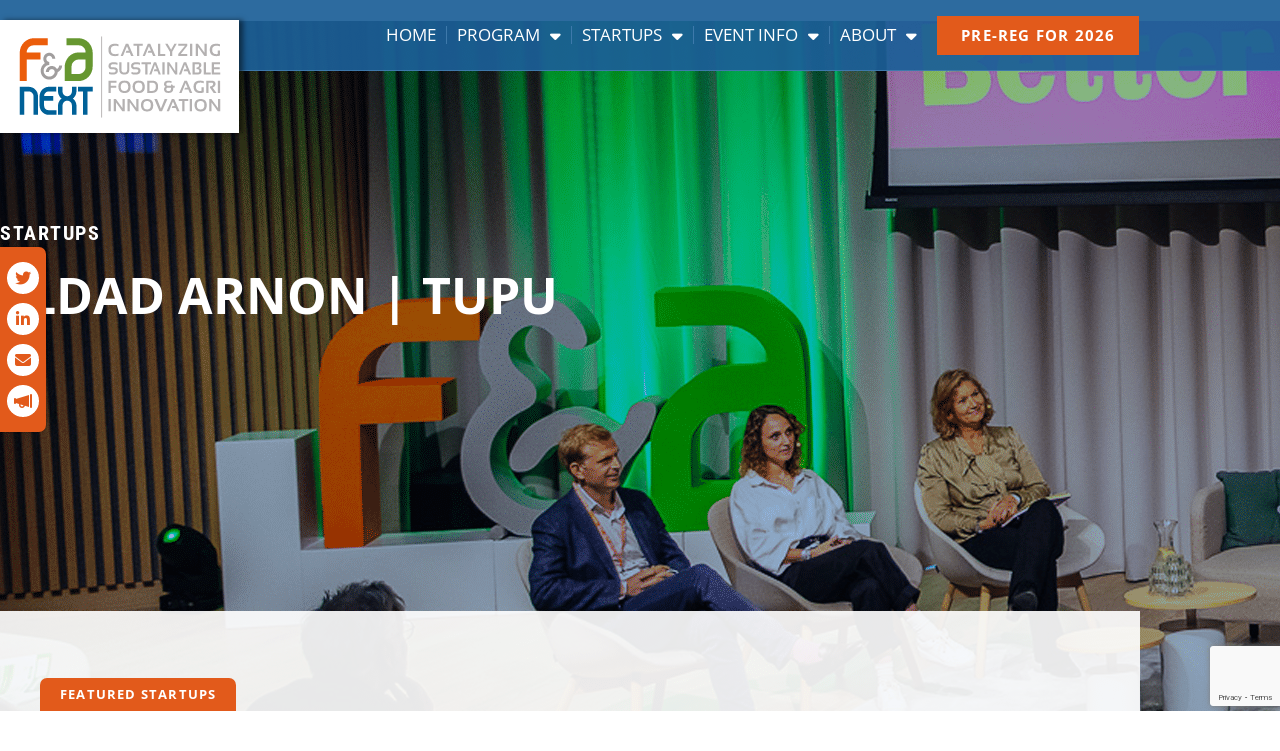

--- FILE ---
content_type: text/html; charset=UTF-8
request_url: https://www.fanext.com/wcs-instructor/eldad-arnon/
body_size: 16977
content:

<!doctype html>
<html lang="en-US">
<head>
	
	<!-- Google Tag Manager -->
  <script>(function (w, d, s, l, i) {
          w[l] = w[l] || [];
          w[l].push({
              'gtm.start':
                  new Date().getTime(), event: 'gtm.js'
          });
          var f = d.getElementsByTagName(s)[0],
              j = d.createElement(s), dl = l != 'dataLayer' ? '&l=' + l : '';
          j.async = true;
          j.src =
              'https://www.googletagmanager.com/gtm.js?id=' + i + dl;
          f.parentNode.insertBefore(j,f);
      })(window, document, 'script', 'dataLayer', 'GTM-NLM3P7K');</script>
  <!-- End Google Tag Manager -->	
	
	<meta charset="UTF-8">
	<meta name="viewport" content="width=device-width, initial-scale=1">
	<link rel="profile" href="https://gmpg.org/xfn/11">
	<meta name='robots' content='index, follow, max-image-preview:large, max-snippet:-1, max-video-preview:-1' />

	<!-- This site is optimized with the Yoast SEO plugin v26.7 - https://yoast.com/wordpress/plugins/seo/ -->
	<title>Eldad Arnon | TUPU Archives - F&amp;A Next</title>
	<link rel="canonical" href="https://www.fanext.com/wcs-instructor/eldad-arnon/" />
	<meta property="og:locale" content="en_US" />
	<meta property="og:type" content="article" />
	<meta property="og:title" content="Eldad Arnon | TUPU Archives - F&amp;A Next" />
	<meta property="og:url" content="https://www.fanext.com/wcs-instructor/eldad-arnon/" />
	<meta property="og:site_name" content="F&amp;A Next" />
	<meta name="twitter:card" content="summary_large_image" />
	<script type="application/ld+json" class="yoast-schema-graph">{"@context":"https://schema.org","@graph":[{"@type":"CollectionPage","@id":"https://www.fanext.com/wcs-instructor/eldad-arnon/","url":"https://www.fanext.com/wcs-instructor/eldad-arnon/","name":"Eldad Arnon | TUPU Archives - F&amp;A Next","isPartOf":{"@id":"https://www.fanext.com/#website"},"breadcrumb":{"@id":"https://www.fanext.com/wcs-instructor/eldad-arnon/#breadcrumb"},"inLanguage":"en-US"},{"@type":"BreadcrumbList","@id":"https://www.fanext.com/wcs-instructor/eldad-arnon/#breadcrumb","itemListElement":[{"@type":"ListItem","position":1,"name":"Home","item":"https://www.fanext.com/"},{"@type":"ListItem","position":2,"name":"Eldad Arnon | TUPU"}]},{"@type":"WebSite","@id":"https://www.fanext.com/#website","url":"https://www.fanext.com/","name":"F&amp;A Next","description":"Catalyzing Sustainable Food &amp; Agri Innovation","publisher":{"@id":"https://www.fanext.com/#organization"},"potentialAction":[{"@type":"SearchAction","target":{"@type":"EntryPoint","urlTemplate":"https://www.fanext.com/?s={search_term_string}"},"query-input":{"@type":"PropertyValueSpecification","valueRequired":true,"valueName":"search_term_string"}}],"inLanguage":"en-US"},{"@type":"Organization","@id":"https://www.fanext.com/#organization","name":"F&amp;A Next","url":"https://www.fanext.com/","logo":{"@type":"ImageObject","inLanguage":"en-US","@id":"https://www.fanext.com/#/schema/logo/image/","url":"https://www.fanext.com/wp-content/uploads/2023/02/logo.svg","contentUrl":"https://www.fanext.com/wp-content/uploads/2023/02/logo.svg","width":734,"height":314,"caption":"F&amp;A Next"},"image":{"@id":"https://www.fanext.com/#/schema/logo/image/"}}]}</script>
	<!-- / Yoast SEO plugin. -->


<link rel="alternate" type="application/rss+xml" title="F&amp;A Next &raquo; Feed" href="https://www.fanext.com/feed/" />
<link rel="alternate" type="application/rss+xml" title="F&amp;A Next &raquo; Comments Feed" href="https://www.fanext.com/comments/feed/" />
<link rel="alternate" type="application/rss+xml" title="F&amp;A Next &raquo; Eldad Arnon | TUPU Instructor Feed" href="https://www.fanext.com/wcs-instructor/eldad-arnon/feed/" />
<style id='wp-img-auto-sizes-contain-inline-css'>
img:is([sizes=auto i],[sizes^="auto," i]){contain-intrinsic-size:3000px 1500px}
/*# sourceURL=wp-img-auto-sizes-contain-inline-css */
</style>
<link rel='stylesheet' id='dce-animations-css' href='https://www.fanext.com/wp-content/plugins/dynamic-content-for-elementor/assets/css/animations.css?ver=3.3.24' media='all' />
<style id='wp-emoji-styles-inline-css'>

	img.wp-smiley, img.emoji {
		display: inline !important;
		border: none !important;
		box-shadow: none !important;
		height: 1em !important;
		width: 1em !important;
		margin: 0 0.07em !important;
		vertical-align: -0.1em !important;
		background: none !important;
		padding: 0 !important;
	}
/*# sourceURL=wp-emoji-styles-inline-css */
</style>
<link rel='stylesheet' id='wp-block-library-css' href='https://www.fanext.com/wp-includes/css/dist/block-library/style.min.css?ver=6.9' media='all' />
<style id='filebird-block-filebird-gallery-style-inline-css'>
ul.filebird-block-filebird-gallery{margin:auto!important;padding:0!important;width:100%}ul.filebird-block-filebird-gallery.layout-grid{display:grid;grid-gap:20px;align-items:stretch;grid-template-columns:repeat(var(--columns),1fr);justify-items:stretch}ul.filebird-block-filebird-gallery.layout-grid li img{border:1px solid #ccc;box-shadow:2px 2px 6px 0 rgba(0,0,0,.3);height:100%;max-width:100%;-o-object-fit:cover;object-fit:cover;width:100%}ul.filebird-block-filebird-gallery.layout-masonry{-moz-column-count:var(--columns);-moz-column-gap:var(--space);column-gap:var(--space);-moz-column-width:var(--min-width);columns:var(--min-width) var(--columns);display:block;overflow:auto}ul.filebird-block-filebird-gallery.layout-masonry li{margin-bottom:var(--space)}ul.filebird-block-filebird-gallery li{list-style:none}ul.filebird-block-filebird-gallery li figure{height:100%;margin:0;padding:0;position:relative;width:100%}ul.filebird-block-filebird-gallery li figure figcaption{background:linear-gradient(0deg,rgba(0,0,0,.7),rgba(0,0,0,.3) 70%,transparent);bottom:0;box-sizing:border-box;color:#fff;font-size:.8em;margin:0;max-height:100%;overflow:auto;padding:3em .77em .7em;position:absolute;text-align:center;width:100%;z-index:2}ul.filebird-block-filebird-gallery li figure figcaption a{color:inherit}

/*# sourceURL=https://www.fanext.com/wp-content/plugins/filebird/blocks/filebird-gallery/build/style-index.css */
</style>
<style id='global-styles-inline-css'>
:root{--wp--preset--aspect-ratio--square: 1;--wp--preset--aspect-ratio--4-3: 4/3;--wp--preset--aspect-ratio--3-4: 3/4;--wp--preset--aspect-ratio--3-2: 3/2;--wp--preset--aspect-ratio--2-3: 2/3;--wp--preset--aspect-ratio--16-9: 16/9;--wp--preset--aspect-ratio--9-16: 9/16;--wp--preset--color--black: #000000;--wp--preset--color--cyan-bluish-gray: #abb8c3;--wp--preset--color--white: #ffffff;--wp--preset--color--pale-pink: #f78da7;--wp--preset--color--vivid-red: #cf2e2e;--wp--preset--color--luminous-vivid-orange: #ff6900;--wp--preset--color--luminous-vivid-amber: #fcb900;--wp--preset--color--light-green-cyan: #7bdcb5;--wp--preset--color--vivid-green-cyan: #00d084;--wp--preset--color--pale-cyan-blue: #8ed1fc;--wp--preset--color--vivid-cyan-blue: #0693e3;--wp--preset--color--vivid-purple: #9b51e0;--wp--preset--gradient--vivid-cyan-blue-to-vivid-purple: linear-gradient(135deg,rgb(6,147,227) 0%,rgb(155,81,224) 100%);--wp--preset--gradient--light-green-cyan-to-vivid-green-cyan: linear-gradient(135deg,rgb(122,220,180) 0%,rgb(0,208,130) 100%);--wp--preset--gradient--luminous-vivid-amber-to-luminous-vivid-orange: linear-gradient(135deg,rgb(252,185,0) 0%,rgb(255,105,0) 100%);--wp--preset--gradient--luminous-vivid-orange-to-vivid-red: linear-gradient(135deg,rgb(255,105,0) 0%,rgb(207,46,46) 100%);--wp--preset--gradient--very-light-gray-to-cyan-bluish-gray: linear-gradient(135deg,rgb(238,238,238) 0%,rgb(169,184,195) 100%);--wp--preset--gradient--cool-to-warm-spectrum: linear-gradient(135deg,rgb(74,234,220) 0%,rgb(151,120,209) 20%,rgb(207,42,186) 40%,rgb(238,44,130) 60%,rgb(251,105,98) 80%,rgb(254,248,76) 100%);--wp--preset--gradient--blush-light-purple: linear-gradient(135deg,rgb(255,206,236) 0%,rgb(152,150,240) 100%);--wp--preset--gradient--blush-bordeaux: linear-gradient(135deg,rgb(254,205,165) 0%,rgb(254,45,45) 50%,rgb(107,0,62) 100%);--wp--preset--gradient--luminous-dusk: linear-gradient(135deg,rgb(255,203,112) 0%,rgb(199,81,192) 50%,rgb(65,88,208) 100%);--wp--preset--gradient--pale-ocean: linear-gradient(135deg,rgb(255,245,203) 0%,rgb(182,227,212) 50%,rgb(51,167,181) 100%);--wp--preset--gradient--electric-grass: linear-gradient(135deg,rgb(202,248,128) 0%,rgb(113,206,126) 100%);--wp--preset--gradient--midnight: linear-gradient(135deg,rgb(2,3,129) 0%,rgb(40,116,252) 100%);--wp--preset--font-size--small: 13px;--wp--preset--font-size--medium: 20px;--wp--preset--font-size--large: 36px;--wp--preset--font-size--x-large: 42px;--wp--preset--spacing--20: 0.44rem;--wp--preset--spacing--30: 0.67rem;--wp--preset--spacing--40: 1rem;--wp--preset--spacing--50: 1.5rem;--wp--preset--spacing--60: 2.25rem;--wp--preset--spacing--70: 3.38rem;--wp--preset--spacing--80: 5.06rem;--wp--preset--shadow--natural: 6px 6px 9px rgba(0, 0, 0, 0.2);--wp--preset--shadow--deep: 12px 12px 50px rgba(0, 0, 0, 0.4);--wp--preset--shadow--sharp: 6px 6px 0px rgba(0, 0, 0, 0.2);--wp--preset--shadow--outlined: 6px 6px 0px -3px rgb(255, 255, 255), 6px 6px rgb(0, 0, 0);--wp--preset--shadow--crisp: 6px 6px 0px rgb(0, 0, 0);}:root { --wp--style--global--content-size: 800px;--wp--style--global--wide-size: 1200px; }:where(body) { margin: 0; }.wp-site-blocks > .alignleft { float: left; margin-right: 2em; }.wp-site-blocks > .alignright { float: right; margin-left: 2em; }.wp-site-blocks > .aligncenter { justify-content: center; margin-left: auto; margin-right: auto; }:where(.wp-site-blocks) > * { margin-block-start: 24px; margin-block-end: 0; }:where(.wp-site-blocks) > :first-child { margin-block-start: 0; }:where(.wp-site-blocks) > :last-child { margin-block-end: 0; }:root { --wp--style--block-gap: 24px; }:root :where(.is-layout-flow) > :first-child{margin-block-start: 0;}:root :where(.is-layout-flow) > :last-child{margin-block-end: 0;}:root :where(.is-layout-flow) > *{margin-block-start: 24px;margin-block-end: 0;}:root :where(.is-layout-constrained) > :first-child{margin-block-start: 0;}:root :where(.is-layout-constrained) > :last-child{margin-block-end: 0;}:root :where(.is-layout-constrained) > *{margin-block-start: 24px;margin-block-end: 0;}:root :where(.is-layout-flex){gap: 24px;}:root :where(.is-layout-grid){gap: 24px;}.is-layout-flow > .alignleft{float: left;margin-inline-start: 0;margin-inline-end: 2em;}.is-layout-flow > .alignright{float: right;margin-inline-start: 2em;margin-inline-end: 0;}.is-layout-flow > .aligncenter{margin-left: auto !important;margin-right: auto !important;}.is-layout-constrained > .alignleft{float: left;margin-inline-start: 0;margin-inline-end: 2em;}.is-layout-constrained > .alignright{float: right;margin-inline-start: 2em;margin-inline-end: 0;}.is-layout-constrained > .aligncenter{margin-left: auto !important;margin-right: auto !important;}.is-layout-constrained > :where(:not(.alignleft):not(.alignright):not(.alignfull)){max-width: var(--wp--style--global--content-size);margin-left: auto !important;margin-right: auto !important;}.is-layout-constrained > .alignwide{max-width: var(--wp--style--global--wide-size);}body .is-layout-flex{display: flex;}.is-layout-flex{flex-wrap: wrap;align-items: center;}.is-layout-flex > :is(*, div){margin: 0;}body .is-layout-grid{display: grid;}.is-layout-grid > :is(*, div){margin: 0;}body{padding-top: 0px;padding-right: 0px;padding-bottom: 0px;padding-left: 0px;}a:where(:not(.wp-element-button)){text-decoration: underline;}:root :where(.wp-element-button, .wp-block-button__link){background-color: #32373c;border-width: 0;color: #fff;font-family: inherit;font-size: inherit;font-style: inherit;font-weight: inherit;letter-spacing: inherit;line-height: inherit;padding-top: calc(0.667em + 2px);padding-right: calc(1.333em + 2px);padding-bottom: calc(0.667em + 2px);padding-left: calc(1.333em + 2px);text-decoration: none;text-transform: inherit;}.has-black-color{color: var(--wp--preset--color--black) !important;}.has-cyan-bluish-gray-color{color: var(--wp--preset--color--cyan-bluish-gray) !important;}.has-white-color{color: var(--wp--preset--color--white) !important;}.has-pale-pink-color{color: var(--wp--preset--color--pale-pink) !important;}.has-vivid-red-color{color: var(--wp--preset--color--vivid-red) !important;}.has-luminous-vivid-orange-color{color: var(--wp--preset--color--luminous-vivid-orange) !important;}.has-luminous-vivid-amber-color{color: var(--wp--preset--color--luminous-vivid-amber) !important;}.has-light-green-cyan-color{color: var(--wp--preset--color--light-green-cyan) !important;}.has-vivid-green-cyan-color{color: var(--wp--preset--color--vivid-green-cyan) !important;}.has-pale-cyan-blue-color{color: var(--wp--preset--color--pale-cyan-blue) !important;}.has-vivid-cyan-blue-color{color: var(--wp--preset--color--vivid-cyan-blue) !important;}.has-vivid-purple-color{color: var(--wp--preset--color--vivid-purple) !important;}.has-black-background-color{background-color: var(--wp--preset--color--black) !important;}.has-cyan-bluish-gray-background-color{background-color: var(--wp--preset--color--cyan-bluish-gray) !important;}.has-white-background-color{background-color: var(--wp--preset--color--white) !important;}.has-pale-pink-background-color{background-color: var(--wp--preset--color--pale-pink) !important;}.has-vivid-red-background-color{background-color: var(--wp--preset--color--vivid-red) !important;}.has-luminous-vivid-orange-background-color{background-color: var(--wp--preset--color--luminous-vivid-orange) !important;}.has-luminous-vivid-amber-background-color{background-color: var(--wp--preset--color--luminous-vivid-amber) !important;}.has-light-green-cyan-background-color{background-color: var(--wp--preset--color--light-green-cyan) !important;}.has-vivid-green-cyan-background-color{background-color: var(--wp--preset--color--vivid-green-cyan) !important;}.has-pale-cyan-blue-background-color{background-color: var(--wp--preset--color--pale-cyan-blue) !important;}.has-vivid-cyan-blue-background-color{background-color: var(--wp--preset--color--vivid-cyan-blue) !important;}.has-vivid-purple-background-color{background-color: var(--wp--preset--color--vivid-purple) !important;}.has-black-border-color{border-color: var(--wp--preset--color--black) !important;}.has-cyan-bluish-gray-border-color{border-color: var(--wp--preset--color--cyan-bluish-gray) !important;}.has-white-border-color{border-color: var(--wp--preset--color--white) !important;}.has-pale-pink-border-color{border-color: var(--wp--preset--color--pale-pink) !important;}.has-vivid-red-border-color{border-color: var(--wp--preset--color--vivid-red) !important;}.has-luminous-vivid-orange-border-color{border-color: var(--wp--preset--color--luminous-vivid-orange) !important;}.has-luminous-vivid-amber-border-color{border-color: var(--wp--preset--color--luminous-vivid-amber) !important;}.has-light-green-cyan-border-color{border-color: var(--wp--preset--color--light-green-cyan) !important;}.has-vivid-green-cyan-border-color{border-color: var(--wp--preset--color--vivid-green-cyan) !important;}.has-pale-cyan-blue-border-color{border-color: var(--wp--preset--color--pale-cyan-blue) !important;}.has-vivid-cyan-blue-border-color{border-color: var(--wp--preset--color--vivid-cyan-blue) !important;}.has-vivid-purple-border-color{border-color: var(--wp--preset--color--vivid-purple) !important;}.has-vivid-cyan-blue-to-vivid-purple-gradient-background{background: var(--wp--preset--gradient--vivid-cyan-blue-to-vivid-purple) !important;}.has-light-green-cyan-to-vivid-green-cyan-gradient-background{background: var(--wp--preset--gradient--light-green-cyan-to-vivid-green-cyan) !important;}.has-luminous-vivid-amber-to-luminous-vivid-orange-gradient-background{background: var(--wp--preset--gradient--luminous-vivid-amber-to-luminous-vivid-orange) !important;}.has-luminous-vivid-orange-to-vivid-red-gradient-background{background: var(--wp--preset--gradient--luminous-vivid-orange-to-vivid-red) !important;}.has-very-light-gray-to-cyan-bluish-gray-gradient-background{background: var(--wp--preset--gradient--very-light-gray-to-cyan-bluish-gray) !important;}.has-cool-to-warm-spectrum-gradient-background{background: var(--wp--preset--gradient--cool-to-warm-spectrum) !important;}.has-blush-light-purple-gradient-background{background: var(--wp--preset--gradient--blush-light-purple) !important;}.has-blush-bordeaux-gradient-background{background: var(--wp--preset--gradient--blush-bordeaux) !important;}.has-luminous-dusk-gradient-background{background: var(--wp--preset--gradient--luminous-dusk) !important;}.has-pale-ocean-gradient-background{background: var(--wp--preset--gradient--pale-ocean) !important;}.has-electric-grass-gradient-background{background: var(--wp--preset--gradient--electric-grass) !important;}.has-midnight-gradient-background{background: var(--wp--preset--gradient--midnight) !important;}.has-small-font-size{font-size: var(--wp--preset--font-size--small) !important;}.has-medium-font-size{font-size: var(--wp--preset--font-size--medium) !important;}.has-large-font-size{font-size: var(--wp--preset--font-size--large) !important;}.has-x-large-font-size{font-size: var(--wp--preset--font-size--x-large) !important;}
:root :where(.wp-block-pullquote){font-size: 1.5em;line-height: 1.6;}
/*# sourceURL=global-styles-inline-css */
</style>
<link rel='stylesheet' id='wcs-timetable-css' href='https://www.fanext.com/wp-content/plugins/weekly-class/assets/front/css/timetable.css?ver=2.5.20' media='all' />
<style id='wcs-timetable-inline-css'>
.wcs-single__action .wcs-btn--action{color:rgba( 255,255,255,1);background-color:#BD322C}
/*# sourceURL=wcs-timetable-inline-css */
</style>
<link rel='stylesheet' id='dce-style-css' href='https://www.fanext.com/wp-content/plugins/dynamic-content-for-elementor/assets/css/style.min.css?ver=3.3.24' media='all' />
<link rel='stylesheet' id='dce-hidden-label-css' href='https://www.fanext.com/wp-content/plugins/dynamic-content-for-elementor/assets/css/hidden-label.min.css?ver=3.3.24' media='all' />
<link rel='stylesheet' id='dce-dynamic-visibility-css' href='https://www.fanext.com/wp-content/plugins/dynamic-content-for-elementor/assets/css/dynamic-visibility.min.css?ver=3.3.24' media='all' />
<link rel='stylesheet' id='dce-tooltip-css' href='https://www.fanext.com/wp-content/plugins/dynamic-content-for-elementor/assets/css/tooltip.min.css?ver=3.3.24' media='all' />
<link rel='stylesheet' id='dce-pageScroll-css' href='https://www.fanext.com/wp-content/plugins/dynamic-content-for-elementor/assets/css/page-scroll.min.css?ver=3.3.24' media='all' />
<link rel='stylesheet' id='dce-reveal-css' href='https://www.fanext.com/wp-content/plugins/dynamic-content-for-elementor/assets/css/reveal.min.css?ver=3.3.24' media='all' />
<link rel='stylesheet' id='dce-plyr-css' href='https://www.fanext.com/wp-content/plugins/dynamic-content-for-elementor/assets/node/plyr/plyr.css?ver=3.3.24' media='all' />
<link rel='stylesheet' id='hello-elementor-theme-style-css' href='https://www.fanext.com/wp-content/themes/hello-elementor/assets/css/theme.css?ver=3.4.5' media='all' />
<link rel='stylesheet' id='hello-elementor-child-style-css' href='https://www.fanext.com/wp-content/themes/aceview-elementor/style.css?ver=1.0.0' media='all' />
<link rel='stylesheet' id='hello-elementor-css' href='https://www.fanext.com/wp-content/themes/hello-elementor/assets/css/reset.css?ver=3.4.5' media='all' />
<link rel='stylesheet' id='hello-elementor-header-footer-css' href='https://www.fanext.com/wp-content/themes/hello-elementor/assets/css/header-footer.css?ver=3.4.5' media='all' />
<link rel='stylesheet' id='e-animation-slideInLeft-css' href='https://www.fanext.com/wp-content/plugins/elementor/assets/lib/animations/styles/slideInLeft.min.css?ver=3.34.1' media='all' />
<link rel='stylesheet' id='elementor-frontend-css' href='https://www.fanext.com/wp-content/plugins/elementor/assets/css/frontend.min.css?ver=3.34.1' media='all' />
<link rel='stylesheet' id='widget-social-icons-css' href='https://www.fanext.com/wp-content/plugins/elementor/assets/css/widget-social-icons.min.css?ver=3.34.1' media='all' />
<link rel='stylesheet' id='e-apple-webkit-css' href='https://www.fanext.com/wp-content/plugins/elementor/assets/css/conditionals/apple-webkit.min.css?ver=3.34.1' media='all' />
<link rel='stylesheet' id='widget-image-css' href='https://www.fanext.com/wp-content/plugins/elementor/assets/css/widget-image.min.css?ver=3.34.1' media='all' />
<link rel='stylesheet' id='widget-nav-menu-css' href='https://www.fanext.com/wp-content/plugins/elementor-pro/assets/css/widget-nav-menu.min.css?ver=3.34.0' media='all' />
<link rel='stylesheet' id='e-sticky-css' href='https://www.fanext.com/wp-content/plugins/elementor-pro/assets/css/modules/sticky.min.css?ver=3.34.0' media='all' />
<link rel='stylesheet' id='widget-heading-css' href='https://www.fanext.com/wp-content/plugins/elementor/assets/css/widget-heading.min.css?ver=3.34.1' media='all' />
<link rel='stylesheet' id='widget-icon-list-css' href='https://www.fanext.com/wp-content/plugins/elementor/assets/css/widget-icon-list.min.css?ver=3.34.1' media='all' />
<link rel='stylesheet' id='widget-form-css' href='https://www.fanext.com/wp-content/plugins/elementor-pro/assets/css/widget-form.min.css?ver=3.34.0' media='all' />
<link rel='stylesheet' id='widget-countdown-css' href='https://www.fanext.com/wp-content/plugins/elementor-pro/assets/css/widget-countdown.min.css?ver=3.34.0' media='all' />
<link rel='stylesheet' id='e-animation-fadeInUp-css' href='https://www.fanext.com/wp-content/plugins/elementor/assets/lib/animations/styles/fadeInUp.min.css?ver=3.34.1' media='all' />
<link rel='stylesheet' id='e-animation-slideInUp-css' href='https://www.fanext.com/wp-content/plugins/elementor/assets/lib/animations/styles/slideInUp.min.css?ver=3.34.1' media='all' />
<link rel='stylesheet' id='widget-loop-common-css' href='https://www.fanext.com/wp-content/plugins/elementor-pro/assets/css/widget-loop-common.min.css?ver=3.34.0' media='all' />
<link rel='stylesheet' id='widget-loop-grid-css' href='https://www.fanext.com/wp-content/plugins/elementor-pro/assets/css/widget-loop-grid.min.css?ver=3.34.0' media='all' />
<link rel='stylesheet' id='e-animation-fadeInLeft-css' href='https://www.fanext.com/wp-content/plugins/elementor/assets/lib/animations/styles/fadeInLeft.min.css?ver=3.34.1' media='all' />
<link rel='stylesheet' id='e-animation-fadeInRight-css' href='https://www.fanext.com/wp-content/plugins/elementor/assets/lib/animations/styles/fadeInRight.min.css?ver=3.34.1' media='all' />
<link rel='stylesheet' id='e-popup-css' href='https://www.fanext.com/wp-content/plugins/elementor-pro/assets/css/conditionals/popup.min.css?ver=3.34.0' media='all' />
<link rel='stylesheet' id='elementor-icons-css' href='https://www.fanext.com/wp-content/plugins/elementor/assets/lib/eicons/css/elementor-icons.min.css?ver=5.45.0' media='all' />
<link rel='stylesheet' id='elementor-post-6-css' href='https://www.fanext.com/wp-content/uploads/elementor/css/post-6.css?ver=1768559442' media='all' />
<link rel='stylesheet' id='dashicons-css' href='https://www.fanext.com/wp-includes/css/dashicons.min.css?ver=6.9' media='all' />
<link rel='stylesheet' id='elementor-post-33-css' href='https://www.fanext.com/wp-content/uploads/elementor/css/post-33.css?ver=1768559442' media='all' />
<link rel='stylesheet' id='elementor-post-78-css' href='https://www.fanext.com/wp-content/uploads/elementor/css/post-78.css?ver=1768559442' media='all' />
<link rel='stylesheet' id='elementor-post-12550-css' href='https://www.fanext.com/wp-content/uploads/elementor/css/post-12550.css?ver=1768559442' media='all' />
<link rel='stylesheet' id='elementor-post-1249-css' href='https://www.fanext.com/wp-content/uploads/elementor/css/post-1249.css?ver=1768559444' media='all' />
<link rel='stylesheet' id='elementor-gf-local-opensans-css' href='https://www.fanext.com/wp-content/uploads/elementor/google-fonts/css/opensans.css?ver=1742310059' media='all' />
<link rel='stylesheet' id='elementor-gf-local-robotocondensed-css' href='https://www.fanext.com/wp-content/uploads/elementor/google-fonts/css/robotocondensed.css?ver=1742310084' media='all' />
<link rel='stylesheet' id='elementor-gf-local-roboto-css' href='https://www.fanext.com/wp-content/uploads/elementor/google-fonts/css/roboto.css?ver=1742310098' media='all' />
<script src="https://www.fanext.com/wp-includes/js/jquery/jquery.min.js?ver=3.7.1" id="jquery-core-js"></script>
<script src="https://www.fanext.com/wp-includes/js/jquery/jquery-migrate.min.js?ver=3.4.1" id="jquery-migrate-js"></script>
<link rel="https://api.w.org/" href="https://www.fanext.com/wp-json/" /><link rel="alternate" title="JSON" type="application/json" href="https://www.fanext.com/wp-json/wp/v2/wcs-instructor/135" /><link rel="EditURI" type="application/rsd+xml" title="RSD" href="https://www.fanext.com/xmlrpc.php?rsd" />
<meta name="generator" content="WordPress 6.9" />
<style type="text/css" media="all" id="wcs_styles"></style><meta name="generator" content="Elementor 3.34.1; features: additional_custom_breakpoints; settings: css_print_method-external, google_font-enabled, font_display-swap">
			<style>
				.e-con.e-parent:nth-of-type(n+4):not(.e-lazyloaded):not(.e-no-lazyload),
				.e-con.e-parent:nth-of-type(n+4):not(.e-lazyloaded):not(.e-no-lazyload) * {
					background-image: none !important;
				}
				@media screen and (max-height: 1024px) {
					.e-con.e-parent:nth-of-type(n+3):not(.e-lazyloaded):not(.e-no-lazyload),
					.e-con.e-parent:nth-of-type(n+3):not(.e-lazyloaded):not(.e-no-lazyload) * {
						background-image: none !important;
					}
				}
				@media screen and (max-height: 640px) {
					.e-con.e-parent:nth-of-type(n+2):not(.e-lazyloaded):not(.e-no-lazyload),
					.e-con.e-parent:nth-of-type(n+2):not(.e-lazyloaded):not(.e-no-lazyload) * {
						background-image: none !important;
					}
				}
			</style>
			<link rel="icon" href="https://www.fanext.com/wp-content/uploads/2023/02/cropped-favicon-32x32.png" sizes="32x32" />
<link rel="icon" href="https://www.fanext.com/wp-content/uploads/2023/02/cropped-favicon-192x192.png" sizes="192x192" />
<link rel="apple-touch-icon" href="https://www.fanext.com/wp-content/uploads/2023/02/cropped-favicon-180x180.png" />
<meta name="msapplication-TileImage" content="https://www.fanext.com/wp-content/uploads/2023/02/cropped-favicon-270x270.png" />
		<style id="wp-custom-css">
			.wcs-addons--blink{animation: none !important;-webkit-animation:none !important;}		</style>
		<script type='text/javascript'>
  // Listen for messages sent from the iFrame
  var eventMethod = window.addEventListener ? "addEventListener" : "attachEvent";
  var eventer = window[eventMethod];
  var messageEvent = eventMethod == "attachEvent" ? "onmessage" : "message";

  eventer(messageEvent,function(e) {
		var data = e.data;
		if (data.hasOwnProperty('frameHeight') && data.hasOwnProperty('source') && data.source === 'portal' && e.origin.match(/easydus.com/)) {
			data = 'resize::' + (parseInt(data.frameHeight, 10) + 220) + '::easydus1';
		}
    // If the message is a resize frame request
    if (data.indexOf('resize::') != -1) {
		var data = data.split('::');
		var height = parseInt(data[1], 10);
		var iframe = data[2];
		console.log(data, height, iframe, document.getElementById(iframe));
		if (document.getElementById(iframe)) {
			document.getElementById(iframe).style.height = height+'px';
			if (('pageYOffset' in window && window.pageYOffset > 0) || ('scrollY' in window && window.scrollY > 0)) {
				document.getElementById(iframe).scrollIntoView();
			}
		}
    }
  } ,false);
</script>
<meta name="generator" content="WP Rocket 3.20.2" data-wpr-features="wpr_preload_links wpr_desktop" /></head>
<body class="archive tax-wcs-instructor term-eldad-arnon term-135 wp-custom-logo wp-embed-responsive wp-theme-hello-elementor wp-child-theme-aceview-elementor hello-elementor-default elementor-page-12550 elementor-default elementor-template-full-width elementor-kit-6">
	


	
	<!--Hide field in acf groups-->

<!--/*Event Impressions*/-->
	
	


<a class="skip-link screen-reader-text" href="#content">Skip to content</a>

		<header data-rocket-location-hash="9132f3dbe5557ee33629da291bb5ed3f" data-elementor-type="header" data-elementor-id="33" class="elementor elementor-33 elementor-location-header" data-elementor-post-type="elementor_library">
					<section class="elementor-section elementor-top-section elementor-element elementor-element-465d5ba elementor-section-full_width elementor-section-stretched elementor-section-height-default elementor-section-height-default" data-id="465d5ba" data-element_type="section" data-settings="{&quot;stretch_section&quot;:&quot;section-stretched&quot;}">
						<div data-rocket-location-hash="0b3376bad69c5a64f5d59c7096455786" class="elementor-container elementor-column-gap-no">
					<div class="elementor-column elementor-col-100 elementor-top-column elementor-element elementor-element-1f191f9" data-id="1f191f9" data-element_type="column">
			<div class="elementor-widget-wrap elementor-element-populated">
						<div class="elementor-element elementor-element-5dcb29a elementor-shape-circle elementor-widget__width-auto elementor-grid-1 elementor-fixed elementor-hidden-mobile elementor-hidden-tablet e-grid-align-center elementor-invisible elementor-widget elementor-widget-social-icons" data-id="5dcb29a" data-element_type="widget" data-settings="{&quot;_position&quot;:&quot;fixed&quot;,&quot;_animation&quot;:&quot;slideInLeft&quot;}" data-widget_type="social-icons.default">
				<div class="elementor-widget-container">
							<div class="elementor-social-icons-wrapper elementor-grid" role="list">
							<span class="elementor-grid-item" role="listitem">
					<a class="elementor-icon elementor-social-icon elementor-social-icon-twitter elementor-repeater-item-5e91085" href="https://twitter.com/fa_next" target="_blank">
						<span class="elementor-screen-only">Twitter</span>
						<i aria-hidden="true" class="fab fa-twitter"></i>					</a>
				</span>
							<span class="elementor-grid-item" role="listitem">
					<a class="elementor-icon elementor-social-icon elementor-social-icon-linkedin-in elementor-repeater-item-ec6ce2d" href="https://nl.linkedin.com/company/f&#038;a-next" target="_blank">
						<span class="elementor-screen-only">Linkedin-in</span>
						<i aria-hidden="true" class="fab fa-linkedin-in"></i>					</a>
				</span>
							<span class="elementor-grid-item" role="listitem">
					<a class="elementor-icon elementor-social-icon elementor-social-icon-envelope elementor-repeater-item-a1e0b1d" href="https://www.fanext.com/about/contact-us/" target="_blank">
						<span class="elementor-screen-only">Envelope</span>
						<i aria-hidden="true" class="fas fa-envelope"></i>					</a>
				</span>
							<span class="elementor-grid-item" role="listitem">
					<a class="elementor-icon elementor-social-icon elementor-social-icon-megaphone elementor-repeater-item-f89951a" href="#elementor-action%3Aaction%3Dpopup%3Aopen%26settings%3DeyJpZCI6IjEyNDkiLCJ0b2dnbGUiOmZhbHNlfQ%3D%3D" target="_blank">
						<span class="elementor-screen-only">Megaphone</span>
						<i aria-hidden="true" class="fas fa-megaphone"></i>					</a>
				</span>
					</div>
						</div>
				</div>
					</div>
		</div>
					</div>
		</section>
				<section data-dce-background-color="#1C5F97EB" class="elementor-section elementor-top-section elementor-element elementor-element-aae5945 elementor-section-content-middle elementor-section-height-min-height elementor-section-boxed elementor-section-height-default elementor-section-items-middle" data-id="aae5945" data-element_type="section" data-settings="{&quot;background_background&quot;:&quot;classic&quot;,&quot;sticky&quot;:&quot;top&quot;,&quot;sticky_on&quot;:[&quot;desktop&quot;],&quot;sticky_offset&quot;:0,&quot;sticky_effects_offset&quot;:0,&quot;sticky_anchor_link_offset&quot;:0}">
						<div data-rocket-location-hash="454d71d7a359e26742fd2e85b3b45169" class="elementor-container elementor-column-gap-no">
					<div class="elementor-column elementor-col-50 elementor-top-column elementor-element elementor-element-db176e5" data-id="db176e5" data-element_type="column">
			<div class="elementor-widget-wrap elementor-element-populated">
						<div class="elementor-element elementor-element-4083d52 elementor-absolute elementor-widget elementor-widget-theme-site-logo elementor-widget-image" data-id="4083d52" data-element_type="widget" data-settings="{&quot;_position&quot;:&quot;absolute&quot;}" data-widget_type="theme-site-logo.default">
				<div class="elementor-widget-container">
											<a href="https://www.fanext.com">
			<img fetchpriority="high" width="734" height="314" src="https://www.fanext.com/wp-content/uploads/2023/02/logo.svg" class="attachment-full size-full wp-image-951" alt="" />				</a>
											</div>
				</div>
					</div>
		</div>
				<div class="elementor-column elementor-col-50 elementor-top-column elementor-element elementor-element-5c32a35" data-id="5c32a35" data-element_type="column">
			<div class="elementor-widget-wrap elementor-element-populated">
						<div class="elementor-element elementor-element-e0c9df9 elementor-nav-menu__align-end elementor-widget__width-auto elementor-nav-menu--stretch elementor-nav-menu--dropdown-tablet elementor-nav-menu__text-align-aside elementor-nav-menu--toggle elementor-nav-menu--burger elementor-widget elementor-widget-nav-menu" data-id="e0c9df9" data-element_type="widget" data-settings="{&quot;full_width&quot;:&quot;stretch&quot;,&quot;layout&quot;:&quot;horizontal&quot;,&quot;submenu_icon&quot;:{&quot;value&quot;:&quot;&lt;i class=\&quot;fas fa-caret-down\&quot; aria-hidden=\&quot;true\&quot;&gt;&lt;\/i&gt;&quot;,&quot;library&quot;:&quot;fa-solid&quot;},&quot;toggle&quot;:&quot;burger&quot;}" data-widget_type="nav-menu.default">
				<div class="elementor-widget-container">
								<nav aria-label="Menu" class="elementor-nav-menu--main elementor-nav-menu__container elementor-nav-menu--layout-horizontal e--pointer-underline e--animation-fade">
				<ul id="menu-1-e0c9df9" class="elementor-nav-menu"><li class="menu-item menu-item-type-custom menu-item-object-custom menu-item-home menu-item-38"><a href="https://www.fanext.com/" class="elementor-item">Home</a></li>
<li class="menu-item menu-item-type-custom menu-item-object-custom menu-item-has-children menu-item-8776"><a href="https://www.fanext.com/program/" class="elementor-item">Program</a>
<ul class="sub-menu elementor-nav-menu--dropdown">
	<li class="menu-item menu-item-type-custom menu-item-object-custom menu-item-9156"><a href="https://www.fanext.com/program" class="elementor-sub-item">Program</a></li>
	<li class="menu-item menu-item-type-custom menu-item-object-custom menu-item-8799"><a href="https://www.fanext.com/speakers/" class="elementor-sub-item">Speakers</a></li>
	<li class="menu-item menu-item-type-custom menu-item-object-custom menu-item-8613"><a href="https://www.fanext.com/side-events/" class="elementor-sub-item">Side events</a></li>
</ul>
</li>
<li class="menu-item menu-item-type-post_type menu-item-object-page menu-item-has-children menu-item-13283"><a href="https://www.fanext.com/startups/" class="elementor-item">Startups</a>
<ul class="sub-menu elementor-nav-menu--dropdown">
	<li class="menu-item menu-item-type-post_type menu-item-object-page menu-item-13284"><a href="https://www.fanext.com/startups/next-heroes-in-food-and-agtech/" class="elementor-sub-item">Next Heroes</a></li>
	<li class="menu-item menu-item-type-post_type_archive menu-item-object-featured-startup menu-item-13286"><a href="https://www.fanext.com/featured-startups/" class="elementor-sub-item">Featured startups</a></li>
</ul>
</li>
<li class="menu-item menu-item-type-post_type menu-item-object-page menu-item-has-children menu-item-52"><a href="https://www.fanext.com/event-info/" class="elementor-item">Event info</a>
<ul class="sub-menu elementor-nav-menu--dropdown">
	<li class="menu-item menu-item-type-custom menu-item-object-custom menu-item-11436"><a href="https://www.fanext.com/event-info/#accomodation" class="elementor-sub-item elementor-item-anchor">Accommodation</a></li>
	<li class="menu-item menu-item-type-custom menu-item-object-custom menu-item-11441"><a href="https://www.fanext.com/event-info/#accessibility" class="elementor-sub-item elementor-item-anchor">Accessibility</a></li>
	<li class="menu-item menu-item-type-custom menu-item-object-custom menu-item-11450"><a href="https://www.fanext.com/event-info/#networkapp" class="elementor-sub-item elementor-item-anchor">Networkapp</a></li>
</ul>
</li>
<li class="menu-item menu-item-type-post_type menu-item-object-page menu-item-has-children menu-item-39"><a href="https://www.fanext.com/about/" class="elementor-item">About</a>
<ul class="sub-menu elementor-nav-menu--dropdown">
	<li class="menu-item menu-item-type-taxonomy menu-item-object-category menu-item-12791"><a href="https://www.fanext.com/category/fanext-news-archives/2025/" class="elementor-sub-item">News</a></li>
	<li class="menu-item menu-item-type-post_type menu-item-object-page menu-item-2386"><a href="https://www.fanext.com/about/about-fa-next/" class="elementor-sub-item">About F&amp;A Next </a></li>
	<li class="menu-item menu-item-type-post_type menu-item-object-page menu-item-2387"><a href="https://www.fanext.com/about/event-impressions/" class="elementor-sub-item">Event impressions</a></li>
	<li class="menu-item menu-item-type-post_type menu-item-object-page menu-item-42"><a href="https://www.fanext.com/about/partners/" class="elementor-sub-item">Partners</a></li>
	<li class="menu-item menu-item-type-post_type menu-item-object-page menu-item-41"><a href="https://www.fanext.com/about/contact-us/" class="elementor-sub-item">Contact us </a></li>
</ul>
</li>
</ul>			</nav>
					<div class="elementor-menu-toggle" role="button" tabindex="0" aria-label="Menu Toggle" aria-expanded="false">
			<i aria-hidden="true" role="presentation" class="elementor-menu-toggle__icon--open eicon-menu-bar"></i><i aria-hidden="true" role="presentation" class="elementor-menu-toggle__icon--close eicon-close"></i>		</div>
					<nav class="elementor-nav-menu--dropdown elementor-nav-menu__container" aria-hidden="true">
				<ul id="menu-2-e0c9df9" class="elementor-nav-menu"><li class="menu-item menu-item-type-custom menu-item-object-custom menu-item-home menu-item-38"><a href="https://www.fanext.com/" class="elementor-item" tabindex="-1">Home</a></li>
<li class="menu-item menu-item-type-custom menu-item-object-custom menu-item-has-children menu-item-8776"><a href="https://www.fanext.com/program/" class="elementor-item" tabindex="-1">Program</a>
<ul class="sub-menu elementor-nav-menu--dropdown">
	<li class="menu-item menu-item-type-custom menu-item-object-custom menu-item-9156"><a href="https://www.fanext.com/program" class="elementor-sub-item" tabindex="-1">Program</a></li>
	<li class="menu-item menu-item-type-custom menu-item-object-custom menu-item-8799"><a href="https://www.fanext.com/speakers/" class="elementor-sub-item" tabindex="-1">Speakers</a></li>
	<li class="menu-item menu-item-type-custom menu-item-object-custom menu-item-8613"><a href="https://www.fanext.com/side-events/" class="elementor-sub-item" tabindex="-1">Side events</a></li>
</ul>
</li>
<li class="menu-item menu-item-type-post_type menu-item-object-page menu-item-has-children menu-item-13283"><a href="https://www.fanext.com/startups/" class="elementor-item" tabindex="-1">Startups</a>
<ul class="sub-menu elementor-nav-menu--dropdown">
	<li class="menu-item menu-item-type-post_type menu-item-object-page menu-item-13284"><a href="https://www.fanext.com/startups/next-heroes-in-food-and-agtech/" class="elementor-sub-item" tabindex="-1">Next Heroes</a></li>
	<li class="menu-item menu-item-type-post_type_archive menu-item-object-featured-startup menu-item-13286"><a href="https://www.fanext.com/featured-startups/" class="elementor-sub-item" tabindex="-1">Featured startups</a></li>
</ul>
</li>
<li class="menu-item menu-item-type-post_type menu-item-object-page menu-item-has-children menu-item-52"><a href="https://www.fanext.com/event-info/" class="elementor-item" tabindex="-1">Event info</a>
<ul class="sub-menu elementor-nav-menu--dropdown">
	<li class="menu-item menu-item-type-custom menu-item-object-custom menu-item-11436"><a href="https://www.fanext.com/event-info/#accomodation" class="elementor-sub-item elementor-item-anchor" tabindex="-1">Accommodation</a></li>
	<li class="menu-item menu-item-type-custom menu-item-object-custom menu-item-11441"><a href="https://www.fanext.com/event-info/#accessibility" class="elementor-sub-item elementor-item-anchor" tabindex="-1">Accessibility</a></li>
	<li class="menu-item menu-item-type-custom menu-item-object-custom menu-item-11450"><a href="https://www.fanext.com/event-info/#networkapp" class="elementor-sub-item elementor-item-anchor" tabindex="-1">Networkapp</a></li>
</ul>
</li>
<li class="menu-item menu-item-type-post_type menu-item-object-page menu-item-has-children menu-item-39"><a href="https://www.fanext.com/about/" class="elementor-item" tabindex="-1">About</a>
<ul class="sub-menu elementor-nav-menu--dropdown">
	<li class="menu-item menu-item-type-taxonomy menu-item-object-category menu-item-12791"><a href="https://www.fanext.com/category/fanext-news-archives/2025/" class="elementor-sub-item" tabindex="-1">News</a></li>
	<li class="menu-item menu-item-type-post_type menu-item-object-page menu-item-2386"><a href="https://www.fanext.com/about/about-fa-next/" class="elementor-sub-item" tabindex="-1">About F&amp;A Next </a></li>
	<li class="menu-item menu-item-type-post_type menu-item-object-page menu-item-2387"><a href="https://www.fanext.com/about/event-impressions/" class="elementor-sub-item" tabindex="-1">Event impressions</a></li>
	<li class="menu-item menu-item-type-post_type menu-item-object-page menu-item-42"><a href="https://www.fanext.com/about/partners/" class="elementor-sub-item" tabindex="-1">Partners</a></li>
	<li class="menu-item menu-item-type-post_type menu-item-object-page menu-item-41"><a href="https://www.fanext.com/about/contact-us/" class="elementor-sub-item" tabindex="-1">Contact us </a></li>
</ul>
</li>
</ul>			</nav>
						</div>
				</div>
				<div class="elementor-element elementor-element-d506139 elementor-widget__width-auto elementor-hidden-mobile elementor-widget elementor-widget-button" data-id="d506139" data-element_type="widget" data-widget_type="button.default">
				<div class="elementor-widget-container">
									<div class="elementor-button-wrapper">
					<a class="elementor-button elementor-button-link elementor-size-sm" href="https://startlife.typeform.com/to/QMlvKVTc" target="_blank">
						<span class="elementor-button-content-wrapper">
									<span class="elementor-button-text">Pre-reg for 2026</span>
					</span>
					</a>
				</div>
								</div>
				</div>
					</div>
		</div>
					</div>
		</section>
				<section data-rocket-location-hash="e751e8c94798bdecd47a2a0e16647429" class="elementor-section elementor-top-section elementor-element elementor-element-6e9ff3d elementor-section-boxed elementor-section-height-default elementor-section-height-default" data-id="6e9ff3d" data-element_type="section">
						<div data-rocket-location-hash="d980f33cebda42b9db2d1a70c42a55aa" class="elementor-container elementor-column-gap-default">
					<div class="elementor-column elementor-col-100 elementor-top-column elementor-element elementor-element-f671f81" data-id="f671f81" data-element_type="column">
			<div class="elementor-widget-wrap elementor-element-populated">
				<!-- dce invisible element e385bb6 -->			</div>
		</div>
					</div>
		</section>
				</header>
				<div data-rocket-location-hash="e6d7b40f2adaa1744fade586c68b3ed0" data-elementor-type="archive" data-elementor-id="12550" class="elementor elementor-12550 elementor-location-archive" data-elementor-post-type="elementor_library">
					<section data-dce-background-image-url="https://www.fanext.com/wp-content/uploads/2025/03/featured.png" class="elementor-section elementor-top-section elementor-element elementor-element-1f8035b elementor-section-stretched elementor-section-height-min-height elementor-section-items-top elementor-section-boxed elementor-section-height-default" data-id="1f8035b" data-element_type="section" data-settings="{&quot;background_background&quot;:&quot;classic&quot;,&quot;stretch_section&quot;:&quot;section-stretched&quot;}">
							<div data-rocket-location-hash="38a475579235852c7703439f5f851d76" class="elementor-background-overlay"></div>
							<div data-rocket-location-hash="a300110931994dff244f7ebcfd7c94dd" class="elementor-container elementor-column-gap-no">
					<div class="elementor-column elementor-col-100 elementor-top-column elementor-element elementor-element-5e2d089" data-id="5e2d089" data-element_type="column">
			<div class="elementor-widget-wrap elementor-element-populated">
						<div class="elementor-element elementor-element-074e22b elementor-widget elementor-widget-heading" data-id="074e22b" data-element_type="widget" data-widget_type="heading.default">
				<div class="elementor-widget-container">
					<h5 class="elementor-heading-title elementor-size-default">Startups</h5>				</div>
				</div>
				<div class="elementor-element elementor-element-7128341 elementor-widget elementor-widget-heading" data-id="7128341" data-element_type="widget" data-widget_type="heading.default">
				<div class="elementor-widget-container">
					<h1 class="elementor-heading-title elementor-size-default">Eldad Arnon | TUPU</h1>				</div>
				</div>
					</div>
		</div>
					</div>
		</section>
				<section data-rocket-location-hash="3337794fad6e36969a51d4146ca61125" class="elementor-section elementor-top-section elementor-element elementor-element-a52dc59 elementor-section-boxed elementor-section-height-default elementor-section-height-default" data-id="a52dc59" data-element_type="section">
						<div data-rocket-location-hash="c0a8692ba87932e4b64164f91c78807d" class="elementor-container elementor-column-gap-default">
					<div data-dce-background-color="#FFFFFFE8" class="elementor-column elementor-col-100 elementor-top-column elementor-element elementor-element-ed6fe96" data-id="ed6fe96" data-element_type="column" data-settings="{&quot;background_background&quot;:&quot;classic&quot;}">
			<div class="elementor-widget-wrap elementor-element-populated">
						<section class="elementor-section elementor-inner-section elementor-element elementor-element-af812e8 elementor-section-boxed elementor-section-height-default elementor-section-height-default" data-id="af812e8" data-element_type="section">
						<div data-rocket-location-hash="028f2321af60c698d7eb1a54aeed5255" class="elementor-container elementor-column-gap-default">
					<div class="elementor-column elementor-col-100 elementor-inner-column elementor-element elementor-element-4823a63" data-id="4823a63" data-element_type="column">
			<div class="elementor-widget-wrap elementor-element-populated">
						<div class="elementor-element elementor-element-ab846d3 elementor-align-left elementor-mobile-align-center elementor-widget__width-auto elementor-widget elementor-widget-button" data-id="ab846d3" data-element_type="widget" data-widget_type="button.default">
				<div class="elementor-widget-container">
									<div class="elementor-button-wrapper">
					<a class="elementor-button elementor-button-link elementor-size-xs" href="https://www.fanext.com/featured-startups/">
						<span class="elementor-button-content-wrapper">
									<span class="elementor-button-text">Featured startups</span>
					</span>
					</a>
				</div>
								</div>
				</div>
					</div>
		</div>
					</div>
		</section>
					</div>
		</div>
					</div>
		</section>
				<section data-rocket-location-hash="c35132f0da334ac290aefcfdfe5a21c3" class="elementor-section elementor-top-section elementor-element elementor-element-69a1ddd elementor-section-boxed elementor-section-height-default elementor-section-height-default" data-id="69a1ddd" data-element_type="section">
						<div data-rocket-location-hash="7beaa97bb7bb43db0c0656b30b7df29a" class="elementor-container elementor-column-gap-default">
					<div data-dce-background-color="#FFFFFFE8" class="elementor-column elementor-col-100 elementor-top-column elementor-element elementor-element-c9d5ea7" data-id="c9d5ea7" data-element_type="column" data-settings="{&quot;background_background&quot;:&quot;classic&quot;}">
			<div class="elementor-widget-wrap elementor-element-populated">
						<div class="elementor-element elementor-element-f25ba7a elementor-widget elementor-widget-heading" data-id="f25ba7a" data-element_type="widget" data-widget_type="heading.default">
				<div class="elementor-widget-container">
					<h2 class="elementor-heading-title elementor-size-default">Eldad Arnon | TUPU</h2>				</div>
				</div>
				<div class="elementor-element elementor-element-bacade4 elementor-grid-2 elementor-grid-tablet-2 elementor-grid-mobile-1 elementor-widget elementor-widget-loop-grid" data-id="bacade4" data-element_type="widget" data-settings="{&quot;template_id&quot;:&quot;12129&quot;,&quot;columns&quot;:2,&quot;_skin&quot;:&quot;post&quot;,&quot;columns_tablet&quot;:&quot;2&quot;,&quot;columns_mobile&quot;:&quot;1&quot;,&quot;edit_handle_selector&quot;:&quot;[data-elementor-type=\&quot;loop-item\&quot;]&quot;,&quot;row_gap&quot;:{&quot;unit&quot;:&quot;px&quot;,&quot;size&quot;:&quot;&quot;,&quot;sizes&quot;:[]},&quot;row_gap_tablet&quot;:{&quot;unit&quot;:&quot;px&quot;,&quot;size&quot;:&quot;&quot;,&quot;sizes&quot;:[]},&quot;row_gap_mobile&quot;:{&quot;unit&quot;:&quot;px&quot;,&quot;size&quot;:&quot;&quot;,&quot;sizes&quot;:[]}}" data-widget_type="loop-grid.post">
				<div class="elementor-widget-container">
							<div class="e-loop-nothing-found-message">
		</div>
						</div>
				</div>
					</div>
		</div>
					</div>
		</section>
				<section data-rocket-location-hash="c1caef7046134699df27dd7b73e873e2" class="elementor-section elementor-top-section elementor-element elementor-element-f81e79c elementor-section-boxed elementor-section-height-default elementor-section-height-default" data-id="f81e79c" data-element_type="section">
						<div data-rocket-location-hash="1b91e336d5b50c90ca83596ac4219e54" class="elementor-container elementor-column-gap-default">
					<div data-dce-background-color="#FFFFFFE8" class="elementor-column elementor-col-100 elementor-top-column elementor-element elementor-element-211d46b" data-id="211d46b" data-element_type="column" data-settings="{&quot;background_background&quot;:&quot;classic&quot;}">
			<div class="elementor-widget-wrap elementor-element-populated">
						<div class="elementor-element elementor-element-b873ae4 elementor-widget elementor-widget-button" data-id="b873ae4" data-element_type="widget" data-widget_type="button.default">
				<div class="elementor-widget-container">
									<div class="elementor-button-wrapper">
					<a class="elementor-button elementor-button-link elementor-size-sm" href="https://www.fanext.com/featured-startups/">
						<span class="elementor-button-content-wrapper">
						<span class="elementor-button-icon">
				<i aria-hidden="true" class="far fa-angle-left"></i>			</span>
									<span class="elementor-button-text">Back</span>
					</span>
					</a>
				</div>
								</div>
				</div>
					</div>
		</div>
					</div>
		</section>
				</div>
				<footer data-elementor-type="footer" data-elementor-id="78" class="elementor elementor-78 elementor-location-footer" data-elementor-post-type="elementor_library">
					<section data-dce-background-color="#1C5F97" class="elementor-section elementor-top-section elementor-element elementor-element-c26fc2b elementor-section-boxed elementor-section-height-default elementor-section-height-default" data-id="c26fc2b" data-element_type="section" data-settings="{&quot;background_background&quot;:&quot;classic&quot;}">
						<div class="elementor-container elementor-column-gap-no">
					<div class="elementor-column elementor-col-33 elementor-top-column elementor-element elementor-element-e8812a9" data-id="e8812a9" data-element_type="column">
			<div class="elementor-widget-wrap elementor-element-populated">
						<div class="elementor-element elementor-element-206a75f elementor-icon-list--layout-traditional elementor-list-item-link-full_width elementor-widget elementor-widget-icon-list" data-id="206a75f" data-element_type="widget" data-widget_type="icon-list.default">
				<div class="elementor-widget-container">
							<ul class="elementor-icon-list-items">
							<li class="elementor-icon-list-item">
										<span class="elementor-icon-list-text"><strong>F&amp;A Next</strong></span>
									</li>
								<li class="elementor-icon-list-item">
										<span class="elementor-icon-list-text">Plus Ultra II building</span>
									</li>
								<li class="elementor-icon-list-item">
										<span class="elementor-icon-list-text">Bronland 10-D</span>
									</li>
								<li class="elementor-icon-list-item">
										<span class="elementor-icon-list-text">6708 WH Wageningen</span>
									</li>
								<li class="elementor-icon-list-item">
										<span class="elementor-icon-list-text">The Netherlands</span>
									</li>
						</ul>
						</div>
				</div>
				<div class="elementor-element elementor-element-096d793 elementor-shape-circle elementor-widget__width-auto elementor-grid-1 elementor-grid-mobile-4 elementor-hidden-desktop elementor-grid-tablet-4 e-grid-align-center elementor-invisible elementor-widget elementor-widget-social-icons" data-id="096d793" data-element_type="widget" data-settings="{&quot;_animation&quot;:&quot;slideInLeft&quot;}" data-widget_type="social-icons.default">
				<div class="elementor-widget-container">
							<div class="elementor-social-icons-wrapper elementor-grid" role="list">
							<span class="elementor-grid-item" role="listitem">
					<a class="elementor-icon elementor-social-icon elementor-social-icon-twitter elementor-repeater-item-5e91085" href="https://twitter.com/fa_next" target="_blank">
						<span class="elementor-screen-only">Twitter</span>
						<i aria-hidden="true" class="fab fa-twitter"></i>					</a>
				</span>
							<span class="elementor-grid-item" role="listitem">
					<a class="elementor-icon elementor-social-icon elementor-social-icon-linkedin-in elementor-repeater-item-ec6ce2d" href="https://nl.linkedin.com/company/f&#038;a-next" target="_blank">
						<span class="elementor-screen-only">Linkedin-in</span>
						<i aria-hidden="true" class="fab fa-linkedin-in"></i>					</a>
				</span>
							<span class="elementor-grid-item" role="listitem">
					<a class="elementor-icon elementor-social-icon elementor-social-icon-envelope elementor-repeater-item-a1e0b1d" href="https://www.fanext.com/about/contact-us/" target="_blank">
						<span class="elementor-screen-only">Envelope</span>
						<i aria-hidden="true" class="fas fa-envelope"></i>					</a>
				</span>
							<span class="elementor-grid-item" role="listitem">
					<a class="elementor-icon elementor-social-icon elementor-social-icon-megaphone elementor-repeater-item-f89951a" href="#elementor-action%3Aaction%3Dpopup%3Aopen%26settings%3DeyJpZCI6IjEyNDkiLCJ0b2dnbGUiOmZhbHNlfQ%3D%3D" target="_blank">
						<span class="elementor-screen-only">Megaphone</span>
						<i aria-hidden="true" class="fas fa-megaphone"></i>					</a>
				</span>
					</div>
						</div>
				</div>
					</div>
		</div>
				<div class="elementor-column elementor-col-33 elementor-top-column elementor-element elementor-element-96f5420" data-id="96f5420" data-element_type="column">
			<div class="elementor-widget-wrap elementor-element-populated">
						<div data-dce-title-color="#FFFFFF" class="elementor-element elementor-element-f41fee9 elementor-widget elementor-widget-heading" data-id="f41fee9" data-element_type="widget" data-widget_type="heading.default">
				<div class="elementor-widget-container">
					<h2 class="elementor-heading-title elementor-size-default">Keep me informed</h2>				</div>
				</div>
				<div class="elementor-element elementor-element-e9cafda elementor-button-align-stretch elementor-widget elementor-widget-form" data-id="e9cafda" data-element_type="widget" data-settings="{&quot;step_next_label&quot;:&quot;Next&quot;,&quot;step_previous_label&quot;:&quot;Previous&quot;,&quot;button_width&quot;:&quot;100&quot;,&quot;dce_confirm_dialog_enabled&quot;:&quot;no&quot;,&quot;step_type&quot;:&quot;number_text&quot;,&quot;step_icon_shape&quot;:&quot;circle&quot;,&quot;label_icon_size&quot;:{&quot;unit&quot;:&quot;px&quot;,&quot;size&quot;:&quot;&quot;,&quot;sizes&quot;:[]},&quot;field_icon_size&quot;:{&quot;unit&quot;:&quot;px&quot;,&quot;size&quot;:&quot;&quot;,&quot;sizes&quot;:[]}}" data-widget_type="form.default">
				<div class="elementor-widget-container">
							<form class="elementor-form" method="post" name="newsletter" aria-label="newsletter">
			<input type="hidden" name="post_id" value="78"/>
			<input type="hidden" name="form_id" value="e9cafda"/>
			<input type="hidden" name="referer_title" value="Furqan Meerza | Basque Culinary Center Archives - F&amp;A Next" />

			
			<div class="elementor-form-fields-wrapper elementor-labels-above">
								<div class="elementor-field-type-text elementor-field-group elementor-column elementor-field-group-name elementor-col-25">
													<input size="1" type="text" name="form_fields[name]" id="form-field-name" class="elementor-field elementor-size-sm  elementor-field-textual" placeholder="Fist name ">
											</div>
								<div class="elementor-field-type-text elementor-field-group elementor-column elementor-field-group-field_9964fea elementor-col-25">
													<input size="1" type="text" name="form_fields[field_9964fea]" id="form-field-field_9964fea" class="elementor-field elementor-size-sm  elementor-field-textual" placeholder="Last name">
											</div>
								<div class="elementor-field-type-email elementor-field-group elementor-column elementor-field-group-email elementor-col-25 elementor-field-required">
													<input size="1" type="email" name="form_fields[email]" id="form-field-email" class="elementor-field elementor-size-sm  elementor-field-textual" placeholder="Email" required="required">
											</div>
								<div class="elementor-field-type-select elementor-field-group elementor-column elementor-field-group-field_d9c5a10 elementor-col-25">
							<div class="elementor-field elementor-select-wrapper remove-before ">
			<div class="select-caret-down-wrapper">
				<i aria-hidden="true" class="eicon-caret-down"></i>			</div>
			<select name="form_fields[field_d9c5a10]" id="form-field-field_d9c5a10" class="elementor-field-textual elementor-size-sm">
									<option value="I represent a...">I represent a...</option>
									<option value="Startup/Scaleup">Startup/Scaleup</option>
									<option value="Investor">Investor</option>
									<option value="Corporate">Corporate</option>
									<option value="Media">Media</option>
									<option value="Other">Other</option>
							</select>
		</div>
						</div>
								<div class="elementor-field-type-recaptcha_v3 elementor-field-group elementor-column elementor-field-group-field_b952f58 elementor-col-100 recaptcha_v3-bottomright">
					<div class="elementor-field" id="form-field-field_b952f58"><div class="elementor-g-recaptcha" data-sitekey="6LdQgrkkAAAAAF4Hb9vw6j1d3pMAbZmAPMS38Xi9" data-type="v3" data-action="Form" data-badge="bottomright" data-size="invisible"></div></div>				</div>
								<div class="elementor-field-group elementor-column elementor-field-type-submit elementor-col-100 e-form__buttons">
					<button class="elementor-button elementor-size-sm" type="submit">
						<span class="elementor-button-content-wrapper">
																						<span class="elementor-button-text">Subscribe</span>
													</span>
					</button>
				</div>
			</div>
		</form>
						</div>
				</div>
					</div>
		</div>
				<div class="elementor-column elementor-col-33 elementor-top-column elementor-element elementor-element-f37eb3f" data-id="f37eb3f" data-element_type="column">
			<div class="elementor-widget-wrap elementor-element-populated">
						<section class="elementor-section elementor-inner-section elementor-element elementor-element-f77dc2f elementor-section-boxed elementor-section-height-default elementor-section-height-default" data-id="f77dc2f" data-element_type="section">
						<div class="elementor-container elementor-column-gap-default">
					<div class="elementor-column elementor-col-100 elementor-inner-column elementor-element elementor-element-3f82f35" data-id="3f82f35" data-element_type="column">
			<div class="elementor-widget-wrap elementor-element-populated">
						<div class="elementor-element elementor-element-9dcc64e dce_masking-none elementor-widget elementor-widget-image" data-id="9dcc64e" data-element_type="widget" data-widget_type="image.default">
				<div class="elementor-widget-container">
															<img width="734" height="314" src="https://www.fanext.com/wp-content/uploads/2023/01/Logo_FA-Next2023_white.svg" class="attachment-large size-large wp-image-3194" alt="" />															</div>
				</div>
					</div>
		</div>
					</div>
		</section>
					</div>
		</div>
					</div>
		</section>
				<section data-dce-background-color="#EEEEEE" data-dce-background-overlay-image-url="https://www.fanext.com/wp-content/uploads/2023/01/honingraat_wit.png" class="elementor-section elementor-top-section elementor-element elementor-element-b2c6585 elementor-section-height-min-height elementor-section-boxed elementor-section-height-default elementor-section-items-middle" data-id="b2c6585" data-element_type="section" data-settings="{&quot;background_background&quot;:&quot;classic&quot;}">
							<div class="elementor-background-overlay"></div>
							<div class="elementor-container elementor-column-gap-no">
					<div class="elementor-column elementor-col-50 elementor-top-column elementor-element elementor-element-897f992" data-id="897f992" data-element_type="column">
			<div class="elementor-widget-wrap elementor-element-populated">
							</div>
		</div>
				<div class="elementor-column elementor-col-50 elementor-top-column elementor-element elementor-element-a074d67" data-id="a074d67" data-element_type="column">
			<div class="elementor-widget-wrap elementor-element-populated">
						<div class="elementor-element elementor-element-6a5cd91 elementor-icon-list--layout-inline elementor-align-end elementor-mobile-align-start elementor-list-item-link-full_width elementor-widget elementor-widget-icon-list" data-id="6a5cd91" data-element_type="widget" data-widget_type="icon-list.default">
				<div class="elementor-widget-container">
							<ul class="elementor-icon-list-items elementor-inline-items">
							<li class="elementor-icon-list-item elementor-inline-item">
											<a href="#">

											<span class="elementor-icon-list-text">Privacy policy</span>
											</a>
									</li>
								<li class="elementor-icon-list-item elementor-inline-item">
										<span class="elementor-icon-list-text">Terms &amp; Conditions</span>
									</li>
						</ul>
						</div>
				</div>
					</div>
		</div>
					</div>
		</section>
		<!-- dce invisible element 6d387d9 -->		</footer>
		
<script type="speculationrules">
{"prefetch":[{"source":"document","where":{"and":[{"href_matches":"/*"},{"not":{"href_matches":["/wp-*.php","/wp-admin/*","/wp-content/uploads/*","/wp-content/*","/wp-content/plugins/*","/wp-content/themes/aceview-elementor/*","/wp-content/themes/hello-elementor/*","/*\\?(.+)"]}},{"not":{"selector_matches":"a[rel~=\"nofollow\"]"}},{"not":{"selector_matches":".no-prefetch, .no-prefetch a"}}]},"eagerness":"conservative"}]}
</script>
		<div data-elementor-type="popup" data-elementor-id="1249" class="elementor elementor-1249 elementor-location-popup" data-elementor-settings="{&quot;entrance_animation&quot;:&quot;fadeInLeft&quot;,&quot;exit_animation&quot;:&quot;fadeInRight&quot;,&quot;entrance_animation_duration&quot;:{&quot;unit&quot;:&quot;px&quot;,&quot;size&quot;:0.8,&quot;sizes&quot;:[]},&quot;a11y_navigation&quot;:&quot;yes&quot;,&quot;triggers&quot;:[],&quot;timing&quot;:[]}" data-elementor-post-type="elementor_library">
					<section data-rocket-location-hash="fb4f69e1bc40c079b9ea78ceec3bd1b9" class="elementor-section elementor-top-section elementor-element elementor-element-a3c6202 elementor-section-boxed elementor-section-height-default elementor-section-height-default" data-id="a3c6202" data-element_type="section">
						<div class="elementor-container elementor-column-gap-default">
					<div data-dce-background-color="#E25A1B" data-dce-background-overlay-image-url="https://www.fanext.com/wp-content/uploads/2023/01/honingraat_wit.png" class="elementor-column elementor-col-100 elementor-top-column elementor-element elementor-element-5ecdc05" data-id="5ecdc05" data-element_type="column" data-settings="{&quot;background_background&quot;:&quot;gradient&quot;}">
			<div class="elementor-widget-wrap elementor-element-populated">
					<div class="elementor-background-overlay"></div>
						<div class="elementor-element elementor-element-5d95242 elementor-widget elementor-widget-heading" data-id="5d95242" data-element_type="widget" data-widget_type="heading.default">
				<div class="elementor-widget-container">
					<h2 class="elementor-heading-title elementor-size-default">PLEASE KEEP ME INFORMED BY EMAIL ABOUT EVENT UPDATES!</h2>				</div>
				</div>
				<div class="elementor-element elementor-element-05d5ddf elementor-button-align-start elementor-widget elementor-widget-form" data-id="05d5ddf" data-element_type="widget" data-settings="{&quot;step_next_label&quot;:&quot;Next&quot;,&quot;step_previous_label&quot;:&quot;Previous&quot;,&quot;button_width&quot;:&quot;100&quot;,&quot;dce_confirm_dialog_enabled&quot;:&quot;no&quot;,&quot;step_type&quot;:&quot;number_text&quot;,&quot;step_icon_shape&quot;:&quot;circle&quot;,&quot;label_icon_size&quot;:{&quot;unit&quot;:&quot;px&quot;,&quot;size&quot;:&quot;&quot;,&quot;sizes&quot;:[]},&quot;field_icon_size&quot;:{&quot;unit&quot;:&quot;px&quot;,&quot;size&quot;:&quot;&quot;,&quot;sizes&quot;:[]}}" data-widget_type="form.default">
				<div class="elementor-widget-container">
							<form class="elementor-form" method="post" name="New Form" aria-label="New Form">
			<input type="hidden" name="post_id" value="1249"/>
			<input type="hidden" name="form_id" value="05d5ddf"/>
			<input type="hidden" name="referer_title" value="Furqan Meerza | Basque Culinary Center Archives - F&amp;A Next" />

			
			<div class="elementor-form-fields-wrapper elementor-labels-above">
								<div class="elementor-field-type-text elementor-field-group elementor-column elementor-field-group-name elementor-col-50 elementor-field-required elementor-mark-required">
													<input size="1" type="text" name="form_fields[name]" id="form-field-name" class="elementor-field elementor-size-md  elementor-field-textual" placeholder="Name" required="required">
											</div>
								<div class="elementor-field-type-email elementor-field-group elementor-column elementor-field-group-email elementor-col-50 elementor-field-required elementor-mark-required">
													<input size="1" type="email" name="form_fields[email]" id="form-field-email" class="elementor-field elementor-size-md  elementor-field-textual" placeholder="Email" required="required">
											</div>
								<div class="elementor-field-type-select elementor-field-group elementor-column elementor-field-group-field_d9c5a10 elementor-col-100 elementor-field-required elementor-mark-required">
							<div class="elementor-field elementor-select-wrapper remove-before ">
			<div class="select-caret-down-wrapper">
				<i aria-hidden="true" class="eicon-caret-down"></i>			</div>
			<select name="form_fields[field_d9c5a10]" id="form-field-field_d9c5a10" class="elementor-field-textual elementor-size-md" required="required">
									<option value="I represent a...">I represent a...</option>
									<option value="Startup/Scaleup">Startup/Scaleup</option>
									<option value="Investor">Investor</option>
									<option value="Corporate">Corporate</option>
									<option value="Other">Other</option>
							</select>
		</div>
						</div>
								<div class="elementor-field-group elementor-column elementor-field-type-submit elementor-col-100 e-form__buttons">
					<button class="elementor-button elementor-size-md" type="submit">
						<span class="elementor-button-content-wrapper">
																						<span class="elementor-button-text">Subscribe</span>
													</span>
					</button>
				</div>
			</div>
		</form>
						</div>
				</div>
					</div>
		</div>
					</div>
		</section>
				</div>
					<script>
				const lazyloadRunObserver = () => {
					const lazyloadBackgrounds = document.querySelectorAll( `.e-con.e-parent:not(.e-lazyloaded)` );
					const lazyloadBackgroundObserver = new IntersectionObserver( ( entries ) => {
						entries.forEach( ( entry ) => {
							if ( entry.isIntersecting ) {
								let lazyloadBackground = entry.target;
								if( lazyloadBackground ) {
									lazyloadBackground.classList.add( 'e-lazyloaded' );
								}
								lazyloadBackgroundObserver.unobserve( entry.target );
							}
						});
					}, { rootMargin: '200px 0px 200px 0px' } );
					lazyloadBackgrounds.forEach( ( lazyloadBackground ) => {
						lazyloadBackgroundObserver.observe( lazyloadBackground );
					} );
				};
				const events = [
					'DOMContentLoaded',
					'elementor/lazyload/observe',
				];
				events.forEach( ( event ) => {
					document.addEventListener( event, lazyloadRunObserver );
				} );
			</script>
			<script src="https://www.fanext.com/wp-includes/js/imagesloaded.min.js?ver=5.0.0" id="imagesloaded-js"></script>
<script src="https://www.fanext.com/wp-content/plugins/dynamic-content-for-elementor/assets/js/fix-background-loop.min.js?ver=3.3.24" id="dce-fix-background-loop-js"></script>
<script src="https://www.fanext.com/wp-content/plugins/dynamic-content-for-elementor/assets/js/settings.min.js?ver=3.3.24" id="dce-settings-js"></script>
<script src="https://www.fanext.com/wp-content/plugins/dynamic-content-for-elementor/assets/js/dynamic-countdown.min.js?ver=3.3.24" id="dce-dynamic-countdown-js"></script>
<script id="dce-js-field-js-extra">
var jsFieldLocale = {"syntaxError":"Your JS Field code contains errors, check the browser console!","returnError":"Your JS Field code should return a function."};
//# sourceURL=dce-js-field-js-extra
</script>
<script src="https://www.fanext.com/wp-content/plugins/dynamic-content-for-elementor/assets/js/js-field.min.js?ver=3.3.24" id="dce-js-field-js"></script>
<script id="dce-amount-field-js-extra">
var amountFieldLocale = {"syntaxError":"Your formula in Amount Field contains errors. Check the field and correct the errors. You can find the errors in the console of your browser"};
//# sourceURL=dce-amount-field-js-extra
</script>
<script src="https://www.fanext.com/wp-content/plugins/dynamic-content-for-elementor/assets/js/amount-field.min.js?ver=3.3.24" id="dce-amount-field-js"></script>
<script src="https://www.fanext.com/wp-content/plugins/dynamic-content-for-elementor/assets/js/range.min.js?ver=3.3.24" id="dce-range-js"></script>
<script src="https://www.fanext.com/wp-content/plugins/dynamic-content-for-elementor/assets/node/mustache/mustache.min.js?ver=3.3.24" id="dce-mustache-js-js"></script>
<script src="https://www.fanext.com/wp-content/plugins/dynamic-content-for-elementor/assets/js/live-html.min.js?ver=3.3.24" id="dce-live-html-js"></script>
<script src="https://js.stripe.com/v3" id="dce-stripe-js-js"></script>
<script src="https://www.fanext.com/wp-content/plugins/dynamic-content-for-elementor/assets/js/stripe.min.js?ver=3.3.24" id="dce-stripe-js"></script>
<script src="https://www.fanext.com/wp-content/plugins/dynamic-content-for-elementor/assets/js/dynamic-select.min.js?ver=3.3.24" id="dce-dynamic-select-js"></script>
<script src="https://www.fanext.com/wp-content/plugins/dynamic-content-for-elementor/assets/js/hidden-label.min.js?ver=3.3.24" id="dce-hidden-label-js"></script>
<script src="https://www.fanext.com/wp-content/plugins/dynamic-content-for-elementor/assets/js/rellax.min.js?ver=3.3.24" id="dce-rellax-js"></script>
<script src="https://www.fanext.com/wp-content/plugins/dynamic-content-for-elementor/assets/js/reveal.min.js?ver=3.3.24" id="dce-reveal-js"></script>
<script src="https://www.fanext.com/wp-content/plugins/dynamic-content-for-elementor/assets/js/scrolling.min.js?ver=3.3.24" id="dce-scrolling-js"></script>
<script src="https://www.fanext.com/wp-content/plugins/dynamic-content-for-elementor/assets/node/plyr/plyr.polyfilled.min.js?ver=3.3.24" id="dce-plyr-js-js"></script>
<script src="https://www.fanext.com/wp-content/plugins/dynamic-content-for-elementor/assets/js/advanced-video.min.js?ver=3.3.24" id="dce-advanced-video-js"></script>
<script src="https://www.fanext.com/wp-content/plugins/dynamic-content-for-elementor/assets/js/signature.min.js?ver=3.3.24" id="dce-signature-js"></script>
<script src="https://www.fanext.com/wp-content/plugins/dynamic-content-for-elementor/assets/js/tooltip.min.js?ver=3.3.24" id="dce-tooltip-js"></script>
<script src="https://www.fanext.com/wp-content/plugins/dynamic-content-for-elementor/assets/js/inline-align-form.min.js?ver=3.3.24" id="dce-inline-align-js"></script>
<script src="https://www.fanext.com/wp-content/plugins/dynamic-content-for-elementor/assets/node/dayjs/dayjs.min.js?ver=3.3.24" id="dce-dayjs-js"></script>
<script src="https://www.fanext.com/wp-content/plugins/dynamic-content-for-elementor/assets/node/velocity-animate/velocity.min.js?ver=3.3.24" id="dce-velocity-js"></script>
<script src="https://www.fanext.com/wp-content/plugins/dynamic-content-for-elementor/assets/node/jquery.easing/jquery-easing.min.js?ver=3.3.24" id="jquery-easing-js"></script>
<script src="https://www.fanext.com/wp-content/plugins/dynamic-content-for-elementor/assets/node/animejs/anime.min.js?ver=3.3.24" id="dce-anime-lib-js"></script>
<script src="https://www.fanext.com/wp-content/plugins/dynamic-content-for-elementor/assets/node/signature_pad/signature_pad.umd.min.js?ver=3.3.24" id="dce-signature-lib-js"></script>
<script src="https://www.fanext.com/wp-content/plugins/dynamic-content-for-elementor/assets/node/rellax/rellax.min.js?ver=3.3.24" id="dce-rellaxjs-lib-js"></script>
<script src="https://www.fanext.com/wp-content/plugins/dynamic-content-for-elementor/assets/node/revealfx/revealFx.js?ver=3.3.24" id="dce-revealFx-js"></script>
<script src="https://www.fanext.com/wp-content/plugins/dynamic-content-for-elementor/assets/node/jquery-scrollify/jquery.scrollify.js?ver=3.3.24" id="dce-scrollify-js"></script>
<script src="https://www.fanext.com/wp-content/plugins/dynamic-content-for-elementor/assets/node/jquery-inertia-scroll/jquery-inertiaScroll.js?ver=3.3.24" id="dce-inertia-scroll-js"></script>
<script src="https://www.fanext.com/wp-content/plugins/dynamic-content-for-elementor/assets/node/lax.js/lax.min.js?ver=3.3.24" id="dce-lax-lib-js"></script>
<script src="https://www.fanext.com/wp-content/plugins/dynamic-content-for-elementor/assets/node/popperjs/popper.min.js?ver=3.3.24" id="dce-popper-js"></script>
<script src="https://www.fanext.com/wp-content/plugins/dynamic-content-for-elementor/assets/node/tippy.js/tippy-bundle.umd.min.js?ver=3.3.24" id="dce-tippy-js"></script>
<script id="rocket-browser-checker-js-after">
"use strict";var _createClass=function(){function defineProperties(target,props){for(var i=0;i<props.length;i++){var descriptor=props[i];descriptor.enumerable=descriptor.enumerable||!1,descriptor.configurable=!0,"value"in descriptor&&(descriptor.writable=!0),Object.defineProperty(target,descriptor.key,descriptor)}}return function(Constructor,protoProps,staticProps){return protoProps&&defineProperties(Constructor.prototype,protoProps),staticProps&&defineProperties(Constructor,staticProps),Constructor}}();function _classCallCheck(instance,Constructor){if(!(instance instanceof Constructor))throw new TypeError("Cannot call a class as a function")}var RocketBrowserCompatibilityChecker=function(){function RocketBrowserCompatibilityChecker(options){_classCallCheck(this,RocketBrowserCompatibilityChecker),this.passiveSupported=!1,this._checkPassiveOption(this),this.options=!!this.passiveSupported&&options}return _createClass(RocketBrowserCompatibilityChecker,[{key:"_checkPassiveOption",value:function(self){try{var options={get passive(){return!(self.passiveSupported=!0)}};window.addEventListener("test",null,options),window.removeEventListener("test",null,options)}catch(err){self.passiveSupported=!1}}},{key:"initRequestIdleCallback",value:function(){!1 in window&&(window.requestIdleCallback=function(cb){var start=Date.now();return setTimeout(function(){cb({didTimeout:!1,timeRemaining:function(){return Math.max(0,50-(Date.now()-start))}})},1)}),!1 in window&&(window.cancelIdleCallback=function(id){return clearTimeout(id)})}},{key:"isDataSaverModeOn",value:function(){return"connection"in navigator&&!0===navigator.connection.saveData}},{key:"supportsLinkPrefetch",value:function(){var elem=document.createElement("link");return elem.relList&&elem.relList.supports&&elem.relList.supports("prefetch")&&window.IntersectionObserver&&"isIntersecting"in IntersectionObserverEntry.prototype}},{key:"isSlowConnection",value:function(){return"connection"in navigator&&"effectiveType"in navigator.connection&&("2g"===navigator.connection.effectiveType||"slow-2g"===navigator.connection.effectiveType)}}]),RocketBrowserCompatibilityChecker}();
//# sourceURL=rocket-browser-checker-js-after
</script>
<script id="rocket-preload-links-js-extra">
var RocketPreloadLinksConfig = {"excludeUris":"/(?:.+/)?feed(?:/(?:.+/?)?)?$|/(?:.+/)?embed/|/(index.php/)?(.*)wp-json(/.*|$)|/refer/|/go/|/recommend/|/recommends/","usesTrailingSlash":"","imageExt":"jpg|jpeg|gif|png|tiff|bmp|webp|avif|pdf|doc|docx|xls|xlsx|php","fileExt":"jpg|jpeg|gif|png|tiff|bmp|webp|avif|pdf|doc|docx|xls|xlsx|php|html|htm","siteUrl":"https://www.fanext.com","onHoverDelay":"100","rateThrottle":"3"};
//# sourceURL=rocket-preload-links-js-extra
</script>
<script id="rocket-preload-links-js-after">
(function() {
"use strict";var r="function"==typeof Symbol&&"symbol"==typeof Symbol.iterator?function(e){return typeof e}:function(e){return e&&"function"==typeof Symbol&&e.constructor===Symbol&&e!==Symbol.prototype?"symbol":typeof e},e=function(){function i(e,t){for(var n=0;n<t.length;n++){var i=t[n];i.enumerable=i.enumerable||!1,i.configurable=!0,"value"in i&&(i.writable=!0),Object.defineProperty(e,i.key,i)}}return function(e,t,n){return t&&i(e.prototype,t),n&&i(e,n),e}}();function i(e,t){if(!(e instanceof t))throw new TypeError("Cannot call a class as a function")}var t=function(){function n(e,t){i(this,n),this.browser=e,this.config=t,this.options=this.browser.options,this.prefetched=new Set,this.eventTime=null,this.threshold=1111,this.numOnHover=0}return e(n,[{key:"init",value:function(){!this.browser.supportsLinkPrefetch()||this.browser.isDataSaverModeOn()||this.browser.isSlowConnection()||(this.regex={excludeUris:RegExp(this.config.excludeUris,"i"),images:RegExp(".("+this.config.imageExt+")$","i"),fileExt:RegExp(".("+this.config.fileExt+")$","i")},this._initListeners(this))}},{key:"_initListeners",value:function(e){-1<this.config.onHoverDelay&&document.addEventListener("mouseover",e.listener.bind(e),e.listenerOptions),document.addEventListener("mousedown",e.listener.bind(e),e.listenerOptions),document.addEventListener("touchstart",e.listener.bind(e),e.listenerOptions)}},{key:"listener",value:function(e){var t=e.target.closest("a"),n=this._prepareUrl(t);if(null!==n)switch(e.type){case"mousedown":case"touchstart":this._addPrefetchLink(n);break;case"mouseover":this._earlyPrefetch(t,n,"mouseout")}}},{key:"_earlyPrefetch",value:function(t,e,n){var i=this,r=setTimeout(function(){if(r=null,0===i.numOnHover)setTimeout(function(){return i.numOnHover=0},1e3);else if(i.numOnHover>i.config.rateThrottle)return;i.numOnHover++,i._addPrefetchLink(e)},this.config.onHoverDelay);t.addEventListener(n,function e(){t.removeEventListener(n,e,{passive:!0}),null!==r&&(clearTimeout(r),r=null)},{passive:!0})}},{key:"_addPrefetchLink",value:function(i){return this.prefetched.add(i.href),new Promise(function(e,t){var n=document.createElement("link");n.rel="prefetch",n.href=i.href,n.onload=e,n.onerror=t,document.head.appendChild(n)}).catch(function(){})}},{key:"_prepareUrl",value:function(e){if(null===e||"object"!==(void 0===e?"undefined":r(e))||!1 in e||-1===["http:","https:"].indexOf(e.protocol))return null;var t=e.href.substring(0,this.config.siteUrl.length),n=this._getPathname(e.href,t),i={original:e.href,protocol:e.protocol,origin:t,pathname:n,href:t+n};return this._isLinkOk(i)?i:null}},{key:"_getPathname",value:function(e,t){var n=t?e.substring(this.config.siteUrl.length):e;return n.startsWith("/")||(n="/"+n),this._shouldAddTrailingSlash(n)?n+"/":n}},{key:"_shouldAddTrailingSlash",value:function(e){return this.config.usesTrailingSlash&&!e.endsWith("/")&&!this.regex.fileExt.test(e)}},{key:"_isLinkOk",value:function(e){return null!==e&&"object"===(void 0===e?"undefined":r(e))&&(!this.prefetched.has(e.href)&&e.origin===this.config.siteUrl&&-1===e.href.indexOf("?")&&-1===e.href.indexOf("#")&&!this.regex.excludeUris.test(e.href)&&!this.regex.images.test(e.href))}}],[{key:"run",value:function(){"undefined"!=typeof RocketPreloadLinksConfig&&new n(new RocketBrowserCompatibilityChecker({capture:!0,passive:!0}),RocketPreloadLinksConfig).init()}}]),n}();t.run();
}());

//# sourceURL=rocket-preload-links-js-after
</script>
<script src="https://www.fanext.com/wp-content/themes/aceview-elementor/js/script.js?ver=1.1" id="script-js"></script>
<script src="https://www.fanext.com/wp-content/plugins/elementor/assets/js/webpack.runtime.min.js?ver=3.34.1" id="elementor-webpack-runtime-js"></script>
<script src="https://www.fanext.com/wp-content/plugins/elementor/assets/js/frontend-modules.min.js?ver=3.34.1" id="elementor-frontend-modules-js"></script>
<script src="https://www.fanext.com/wp-includes/js/jquery/ui/core.min.js?ver=1.13.3" id="jquery-ui-core-js"></script>
<script id="elementor-frontend-js-before">
var elementorFrontendConfig = {"environmentMode":{"edit":false,"wpPreview":false,"isScriptDebug":false},"i18n":{"shareOnFacebook":"Share on Facebook","shareOnTwitter":"Share on Twitter","pinIt":"Pin it","download":"Download","downloadImage":"Download image","fullscreen":"Fullscreen","zoom":"Zoom","share":"Share","playVideo":"Play Video","previous":"Previous","next":"Next","close":"Close","a11yCarouselPrevSlideMessage":"Previous slide","a11yCarouselNextSlideMessage":"Next slide","a11yCarouselFirstSlideMessage":"This is the first slide","a11yCarouselLastSlideMessage":"This is the last slide","a11yCarouselPaginationBulletMessage":"Go to slide"},"is_rtl":false,"breakpoints":{"xs":0,"sm":480,"md":768,"lg":1025,"xl":1440,"xxl":1600},"responsive":{"breakpoints":{"mobile":{"label":"Mobile Portrait","value":767,"default_value":767,"direction":"max","is_enabled":true},"mobile_extra":{"label":"Mobile Landscape","value":880,"default_value":880,"direction":"max","is_enabled":false},"tablet":{"label":"Tablet Portrait","value":1024,"default_value":1024,"direction":"max","is_enabled":true},"tablet_extra":{"label":"Tablet Landscape","value":1200,"default_value":1200,"direction":"max","is_enabled":false},"laptop":{"label":"Laptop","value":1366,"default_value":1366,"direction":"max","is_enabled":false},"widescreen":{"label":"Widescreen","value":2400,"default_value":2400,"direction":"min","is_enabled":false}},"hasCustomBreakpoints":false},"version":"3.34.1","is_static":false,"experimentalFeatures":{"additional_custom_breakpoints":true,"theme_builder_v2":true,"home_screen":true,"global_classes_should_enforce_capabilities":true,"e_variables":true,"cloud-library":true,"e_opt_in_v4_page":true,"e_interactions":true,"import-export-customization":true,"e_pro_variables":true},"urls":{"assets":"https:\/\/www.fanext.com\/wp-content\/plugins\/elementor\/assets\/","ajaxurl":"https:\/\/www.fanext.com\/wp-admin\/admin-ajax.php","uploadUrl":"https:\/\/www.fanext.com\/wp-content\/uploads"},"nonces":{"floatingButtonsClickTracking":"e9881543e5"},"swiperClass":"swiper","settings":{"editorPreferences":[],"dynamicooo":[]},"kit":{"active_breakpoints":["viewport_mobile","viewport_tablet"],"global_image_lightbox":"yes","lightbox_enable_counter":"yes","lightbox_enable_fullscreen":"yes","lightbox_enable_zoom":"yes","lightbox_enable_share":"yes","lightbox_title_src":"title","lightbox_description_src":"description"},"post":{"id":0,"title":"Eldad Arnon | TUPU Archives - F&amp;A Next","excerpt":""}};
//# sourceURL=elementor-frontend-js-before
</script>
<script src="https://www.fanext.com/wp-content/plugins/elementor/assets/js/frontend.min.js?ver=3.34.1" id="elementor-frontend-js"></script>
<script src="https://www.fanext.com/wp-content/plugins/elementor-pro/assets/lib/smartmenus/jquery.smartmenus.min.js?ver=1.2.1" id="smartmenus-js"></script>
<script src="https://www.fanext.com/wp-content/plugins/elementor-pro/assets/lib/sticky/jquery.sticky.min.js?ver=3.34.0" id="e-sticky-js"></script>
<script src="https://www.fanext.com/wp-content/plugins/dynamic-content-for-elementor/assets/js/visibility.min.js?ver=3.3.24" id="dce-visibility-js"></script>
<script src="https://www.google.com/recaptcha/api.js?render=explicit&amp;ver=3.34.0" id="elementor-recaptcha_v3-api-js"></script>
<script src="https://www.fanext.com/wp-content/plugins/elementor-pro/assets/js/webpack-pro.runtime.min.js?ver=3.34.0" id="elementor-pro-webpack-runtime-js"></script>
<script src="https://www.fanext.com/wp-includes/js/dist/hooks.min.js?ver=dd5603f07f9220ed27f1" id="wp-hooks-js"></script>
<script src="https://www.fanext.com/wp-includes/js/dist/i18n.min.js?ver=c26c3dc7bed366793375" id="wp-i18n-js"></script>
<script id="wp-i18n-js-after">
wp.i18n.setLocaleData( { 'text direction\u0004ltr': [ 'ltr' ] } );
//# sourceURL=wp-i18n-js-after
</script>
<script id="elementor-pro-frontend-js-before">
var ElementorProFrontendConfig = {"ajaxurl":"https:\/\/www.fanext.com\/wp-admin\/admin-ajax.php","nonce":"97d47ed79d","urls":{"assets":"https:\/\/www.fanext.com\/wp-content\/plugins\/elementor-pro\/assets\/","rest":"https:\/\/www.fanext.com\/wp-json\/"},"settings":{"lazy_load_background_images":true},"popup":{"hasPopUps":true},"shareButtonsNetworks":{"facebook":{"title":"Facebook","has_counter":true},"twitter":{"title":"Twitter"},"linkedin":{"title":"LinkedIn","has_counter":true},"pinterest":{"title":"Pinterest","has_counter":true},"reddit":{"title":"Reddit","has_counter":true},"vk":{"title":"VK","has_counter":true},"odnoklassniki":{"title":"OK","has_counter":true},"tumblr":{"title":"Tumblr"},"digg":{"title":"Digg"},"skype":{"title":"Skype"},"stumbleupon":{"title":"StumbleUpon","has_counter":true},"mix":{"title":"Mix"},"telegram":{"title":"Telegram"},"pocket":{"title":"Pocket","has_counter":true},"xing":{"title":"XING","has_counter":true},"whatsapp":{"title":"WhatsApp"},"email":{"title":"Email"},"print":{"title":"Print"},"x-twitter":{"title":"X"},"threads":{"title":"Threads"}},"facebook_sdk":{"lang":"en_US","app_id":""},"lottie":{"defaultAnimationUrl":"https:\/\/www.fanext.com\/wp-content\/plugins\/elementor-pro\/modules\/lottie\/assets\/animations\/default.json"}};
//# sourceURL=elementor-pro-frontend-js-before
</script>
<script src="https://www.fanext.com/wp-content/plugins/elementor-pro/assets/js/frontend.min.js?ver=3.34.0" id="elementor-pro-frontend-js"></script>
<script src="https://www.fanext.com/wp-content/plugins/elementor-pro/assets/js/elements-handlers.min.js?ver=3.34.0" id="pro-elements-handlers-js"></script>
<script src="https://kit.fontawesome.com/eacad94fd0.js?ver=3.34.0" id="font-awesome-pro-js"></script>

<script>var rocket_beacon_data = {"ajax_url":"https:\/\/www.fanext.com\/wp-admin\/admin-ajax.php","nonce":"42ea7b8c1e","url":"https:\/\/www.fanext.com\/wcs-instructor\/eldad-arnon","is_mobile":false,"width_threshold":1600,"height_threshold":700,"delay":500,"debug":null,"status":{"atf":true,"lrc":true,"preload_fonts":true,"preconnect_external_domain":true},"elements":"img, video, picture, p, main, div, li, svg, section, header, span","lrc_threshold":1800,"preload_fonts_exclusions":["api.fontshare.com","cdn.fontshare.com"],"processed_extensions":["woff2","woff","ttf"],"external_font_exclusions":[],"preconnect_external_domain_elements":["link","script","iframe"],"preconnect_external_domain_exclusions":["static.cloudflareinsights.com","rel=\"profile\"","rel=\"preconnect\"","rel=\"dns-prefetch\"","rel=\"icon\""]}</script><script data-name="wpr-wpr-beacon" src='https://www.fanext.com/wp-content/plugins/wp-rocket/assets/js/wpr-beacon.min.js' async></script></body>
</html>

<!-- This website is like a Rocket, isn't it? Performance optimized by WP Rocket. Learn more: https://wp-rocket.me - Debug: cached@1768850060 -->

--- FILE ---
content_type: text/html; charset=utf-8
request_url: https://www.google.com/recaptcha/api2/anchor?ar=1&k=6LdQgrkkAAAAAF4Hb9vw6j1d3pMAbZmAPMS38Xi9&co=aHR0cHM6Ly93d3cuZmFuZXh0LmNvbTo0NDM.&hl=en&type=v3&v=PoyoqOPhxBO7pBk68S4YbpHZ&size=invisible&badge=bottomright&sa=Form&anchor-ms=20000&execute-ms=30000&cb=c041d0my55dm
body_size: 48763
content:
<!DOCTYPE HTML><html dir="ltr" lang="en"><head><meta http-equiv="Content-Type" content="text/html; charset=UTF-8">
<meta http-equiv="X-UA-Compatible" content="IE=edge">
<title>reCAPTCHA</title>
<style type="text/css">
/* cyrillic-ext */
@font-face {
  font-family: 'Roboto';
  font-style: normal;
  font-weight: 400;
  font-stretch: 100%;
  src: url(//fonts.gstatic.com/s/roboto/v48/KFO7CnqEu92Fr1ME7kSn66aGLdTylUAMa3GUBHMdazTgWw.woff2) format('woff2');
  unicode-range: U+0460-052F, U+1C80-1C8A, U+20B4, U+2DE0-2DFF, U+A640-A69F, U+FE2E-FE2F;
}
/* cyrillic */
@font-face {
  font-family: 'Roboto';
  font-style: normal;
  font-weight: 400;
  font-stretch: 100%;
  src: url(//fonts.gstatic.com/s/roboto/v48/KFO7CnqEu92Fr1ME7kSn66aGLdTylUAMa3iUBHMdazTgWw.woff2) format('woff2');
  unicode-range: U+0301, U+0400-045F, U+0490-0491, U+04B0-04B1, U+2116;
}
/* greek-ext */
@font-face {
  font-family: 'Roboto';
  font-style: normal;
  font-weight: 400;
  font-stretch: 100%;
  src: url(//fonts.gstatic.com/s/roboto/v48/KFO7CnqEu92Fr1ME7kSn66aGLdTylUAMa3CUBHMdazTgWw.woff2) format('woff2');
  unicode-range: U+1F00-1FFF;
}
/* greek */
@font-face {
  font-family: 'Roboto';
  font-style: normal;
  font-weight: 400;
  font-stretch: 100%;
  src: url(//fonts.gstatic.com/s/roboto/v48/KFO7CnqEu92Fr1ME7kSn66aGLdTylUAMa3-UBHMdazTgWw.woff2) format('woff2');
  unicode-range: U+0370-0377, U+037A-037F, U+0384-038A, U+038C, U+038E-03A1, U+03A3-03FF;
}
/* math */
@font-face {
  font-family: 'Roboto';
  font-style: normal;
  font-weight: 400;
  font-stretch: 100%;
  src: url(//fonts.gstatic.com/s/roboto/v48/KFO7CnqEu92Fr1ME7kSn66aGLdTylUAMawCUBHMdazTgWw.woff2) format('woff2');
  unicode-range: U+0302-0303, U+0305, U+0307-0308, U+0310, U+0312, U+0315, U+031A, U+0326-0327, U+032C, U+032F-0330, U+0332-0333, U+0338, U+033A, U+0346, U+034D, U+0391-03A1, U+03A3-03A9, U+03B1-03C9, U+03D1, U+03D5-03D6, U+03F0-03F1, U+03F4-03F5, U+2016-2017, U+2034-2038, U+203C, U+2040, U+2043, U+2047, U+2050, U+2057, U+205F, U+2070-2071, U+2074-208E, U+2090-209C, U+20D0-20DC, U+20E1, U+20E5-20EF, U+2100-2112, U+2114-2115, U+2117-2121, U+2123-214F, U+2190, U+2192, U+2194-21AE, U+21B0-21E5, U+21F1-21F2, U+21F4-2211, U+2213-2214, U+2216-22FF, U+2308-230B, U+2310, U+2319, U+231C-2321, U+2336-237A, U+237C, U+2395, U+239B-23B7, U+23D0, U+23DC-23E1, U+2474-2475, U+25AF, U+25B3, U+25B7, U+25BD, U+25C1, U+25CA, U+25CC, U+25FB, U+266D-266F, U+27C0-27FF, U+2900-2AFF, U+2B0E-2B11, U+2B30-2B4C, U+2BFE, U+3030, U+FF5B, U+FF5D, U+1D400-1D7FF, U+1EE00-1EEFF;
}
/* symbols */
@font-face {
  font-family: 'Roboto';
  font-style: normal;
  font-weight: 400;
  font-stretch: 100%;
  src: url(//fonts.gstatic.com/s/roboto/v48/KFO7CnqEu92Fr1ME7kSn66aGLdTylUAMaxKUBHMdazTgWw.woff2) format('woff2');
  unicode-range: U+0001-000C, U+000E-001F, U+007F-009F, U+20DD-20E0, U+20E2-20E4, U+2150-218F, U+2190, U+2192, U+2194-2199, U+21AF, U+21E6-21F0, U+21F3, U+2218-2219, U+2299, U+22C4-22C6, U+2300-243F, U+2440-244A, U+2460-24FF, U+25A0-27BF, U+2800-28FF, U+2921-2922, U+2981, U+29BF, U+29EB, U+2B00-2BFF, U+4DC0-4DFF, U+FFF9-FFFB, U+10140-1018E, U+10190-1019C, U+101A0, U+101D0-101FD, U+102E0-102FB, U+10E60-10E7E, U+1D2C0-1D2D3, U+1D2E0-1D37F, U+1F000-1F0FF, U+1F100-1F1AD, U+1F1E6-1F1FF, U+1F30D-1F30F, U+1F315, U+1F31C, U+1F31E, U+1F320-1F32C, U+1F336, U+1F378, U+1F37D, U+1F382, U+1F393-1F39F, U+1F3A7-1F3A8, U+1F3AC-1F3AF, U+1F3C2, U+1F3C4-1F3C6, U+1F3CA-1F3CE, U+1F3D4-1F3E0, U+1F3ED, U+1F3F1-1F3F3, U+1F3F5-1F3F7, U+1F408, U+1F415, U+1F41F, U+1F426, U+1F43F, U+1F441-1F442, U+1F444, U+1F446-1F449, U+1F44C-1F44E, U+1F453, U+1F46A, U+1F47D, U+1F4A3, U+1F4B0, U+1F4B3, U+1F4B9, U+1F4BB, U+1F4BF, U+1F4C8-1F4CB, U+1F4D6, U+1F4DA, U+1F4DF, U+1F4E3-1F4E6, U+1F4EA-1F4ED, U+1F4F7, U+1F4F9-1F4FB, U+1F4FD-1F4FE, U+1F503, U+1F507-1F50B, U+1F50D, U+1F512-1F513, U+1F53E-1F54A, U+1F54F-1F5FA, U+1F610, U+1F650-1F67F, U+1F687, U+1F68D, U+1F691, U+1F694, U+1F698, U+1F6AD, U+1F6B2, U+1F6B9-1F6BA, U+1F6BC, U+1F6C6-1F6CF, U+1F6D3-1F6D7, U+1F6E0-1F6EA, U+1F6F0-1F6F3, U+1F6F7-1F6FC, U+1F700-1F7FF, U+1F800-1F80B, U+1F810-1F847, U+1F850-1F859, U+1F860-1F887, U+1F890-1F8AD, U+1F8B0-1F8BB, U+1F8C0-1F8C1, U+1F900-1F90B, U+1F93B, U+1F946, U+1F984, U+1F996, U+1F9E9, U+1FA00-1FA6F, U+1FA70-1FA7C, U+1FA80-1FA89, U+1FA8F-1FAC6, U+1FACE-1FADC, U+1FADF-1FAE9, U+1FAF0-1FAF8, U+1FB00-1FBFF;
}
/* vietnamese */
@font-face {
  font-family: 'Roboto';
  font-style: normal;
  font-weight: 400;
  font-stretch: 100%;
  src: url(//fonts.gstatic.com/s/roboto/v48/KFO7CnqEu92Fr1ME7kSn66aGLdTylUAMa3OUBHMdazTgWw.woff2) format('woff2');
  unicode-range: U+0102-0103, U+0110-0111, U+0128-0129, U+0168-0169, U+01A0-01A1, U+01AF-01B0, U+0300-0301, U+0303-0304, U+0308-0309, U+0323, U+0329, U+1EA0-1EF9, U+20AB;
}
/* latin-ext */
@font-face {
  font-family: 'Roboto';
  font-style: normal;
  font-weight: 400;
  font-stretch: 100%;
  src: url(//fonts.gstatic.com/s/roboto/v48/KFO7CnqEu92Fr1ME7kSn66aGLdTylUAMa3KUBHMdazTgWw.woff2) format('woff2');
  unicode-range: U+0100-02BA, U+02BD-02C5, U+02C7-02CC, U+02CE-02D7, U+02DD-02FF, U+0304, U+0308, U+0329, U+1D00-1DBF, U+1E00-1E9F, U+1EF2-1EFF, U+2020, U+20A0-20AB, U+20AD-20C0, U+2113, U+2C60-2C7F, U+A720-A7FF;
}
/* latin */
@font-face {
  font-family: 'Roboto';
  font-style: normal;
  font-weight: 400;
  font-stretch: 100%;
  src: url(//fonts.gstatic.com/s/roboto/v48/KFO7CnqEu92Fr1ME7kSn66aGLdTylUAMa3yUBHMdazQ.woff2) format('woff2');
  unicode-range: U+0000-00FF, U+0131, U+0152-0153, U+02BB-02BC, U+02C6, U+02DA, U+02DC, U+0304, U+0308, U+0329, U+2000-206F, U+20AC, U+2122, U+2191, U+2193, U+2212, U+2215, U+FEFF, U+FFFD;
}
/* cyrillic-ext */
@font-face {
  font-family: 'Roboto';
  font-style: normal;
  font-weight: 500;
  font-stretch: 100%;
  src: url(//fonts.gstatic.com/s/roboto/v48/KFO7CnqEu92Fr1ME7kSn66aGLdTylUAMa3GUBHMdazTgWw.woff2) format('woff2');
  unicode-range: U+0460-052F, U+1C80-1C8A, U+20B4, U+2DE0-2DFF, U+A640-A69F, U+FE2E-FE2F;
}
/* cyrillic */
@font-face {
  font-family: 'Roboto';
  font-style: normal;
  font-weight: 500;
  font-stretch: 100%;
  src: url(//fonts.gstatic.com/s/roboto/v48/KFO7CnqEu92Fr1ME7kSn66aGLdTylUAMa3iUBHMdazTgWw.woff2) format('woff2');
  unicode-range: U+0301, U+0400-045F, U+0490-0491, U+04B0-04B1, U+2116;
}
/* greek-ext */
@font-face {
  font-family: 'Roboto';
  font-style: normal;
  font-weight: 500;
  font-stretch: 100%;
  src: url(//fonts.gstatic.com/s/roboto/v48/KFO7CnqEu92Fr1ME7kSn66aGLdTylUAMa3CUBHMdazTgWw.woff2) format('woff2');
  unicode-range: U+1F00-1FFF;
}
/* greek */
@font-face {
  font-family: 'Roboto';
  font-style: normal;
  font-weight: 500;
  font-stretch: 100%;
  src: url(//fonts.gstatic.com/s/roboto/v48/KFO7CnqEu92Fr1ME7kSn66aGLdTylUAMa3-UBHMdazTgWw.woff2) format('woff2');
  unicode-range: U+0370-0377, U+037A-037F, U+0384-038A, U+038C, U+038E-03A1, U+03A3-03FF;
}
/* math */
@font-face {
  font-family: 'Roboto';
  font-style: normal;
  font-weight: 500;
  font-stretch: 100%;
  src: url(//fonts.gstatic.com/s/roboto/v48/KFO7CnqEu92Fr1ME7kSn66aGLdTylUAMawCUBHMdazTgWw.woff2) format('woff2');
  unicode-range: U+0302-0303, U+0305, U+0307-0308, U+0310, U+0312, U+0315, U+031A, U+0326-0327, U+032C, U+032F-0330, U+0332-0333, U+0338, U+033A, U+0346, U+034D, U+0391-03A1, U+03A3-03A9, U+03B1-03C9, U+03D1, U+03D5-03D6, U+03F0-03F1, U+03F4-03F5, U+2016-2017, U+2034-2038, U+203C, U+2040, U+2043, U+2047, U+2050, U+2057, U+205F, U+2070-2071, U+2074-208E, U+2090-209C, U+20D0-20DC, U+20E1, U+20E5-20EF, U+2100-2112, U+2114-2115, U+2117-2121, U+2123-214F, U+2190, U+2192, U+2194-21AE, U+21B0-21E5, U+21F1-21F2, U+21F4-2211, U+2213-2214, U+2216-22FF, U+2308-230B, U+2310, U+2319, U+231C-2321, U+2336-237A, U+237C, U+2395, U+239B-23B7, U+23D0, U+23DC-23E1, U+2474-2475, U+25AF, U+25B3, U+25B7, U+25BD, U+25C1, U+25CA, U+25CC, U+25FB, U+266D-266F, U+27C0-27FF, U+2900-2AFF, U+2B0E-2B11, U+2B30-2B4C, U+2BFE, U+3030, U+FF5B, U+FF5D, U+1D400-1D7FF, U+1EE00-1EEFF;
}
/* symbols */
@font-face {
  font-family: 'Roboto';
  font-style: normal;
  font-weight: 500;
  font-stretch: 100%;
  src: url(//fonts.gstatic.com/s/roboto/v48/KFO7CnqEu92Fr1ME7kSn66aGLdTylUAMaxKUBHMdazTgWw.woff2) format('woff2');
  unicode-range: U+0001-000C, U+000E-001F, U+007F-009F, U+20DD-20E0, U+20E2-20E4, U+2150-218F, U+2190, U+2192, U+2194-2199, U+21AF, U+21E6-21F0, U+21F3, U+2218-2219, U+2299, U+22C4-22C6, U+2300-243F, U+2440-244A, U+2460-24FF, U+25A0-27BF, U+2800-28FF, U+2921-2922, U+2981, U+29BF, U+29EB, U+2B00-2BFF, U+4DC0-4DFF, U+FFF9-FFFB, U+10140-1018E, U+10190-1019C, U+101A0, U+101D0-101FD, U+102E0-102FB, U+10E60-10E7E, U+1D2C0-1D2D3, U+1D2E0-1D37F, U+1F000-1F0FF, U+1F100-1F1AD, U+1F1E6-1F1FF, U+1F30D-1F30F, U+1F315, U+1F31C, U+1F31E, U+1F320-1F32C, U+1F336, U+1F378, U+1F37D, U+1F382, U+1F393-1F39F, U+1F3A7-1F3A8, U+1F3AC-1F3AF, U+1F3C2, U+1F3C4-1F3C6, U+1F3CA-1F3CE, U+1F3D4-1F3E0, U+1F3ED, U+1F3F1-1F3F3, U+1F3F5-1F3F7, U+1F408, U+1F415, U+1F41F, U+1F426, U+1F43F, U+1F441-1F442, U+1F444, U+1F446-1F449, U+1F44C-1F44E, U+1F453, U+1F46A, U+1F47D, U+1F4A3, U+1F4B0, U+1F4B3, U+1F4B9, U+1F4BB, U+1F4BF, U+1F4C8-1F4CB, U+1F4D6, U+1F4DA, U+1F4DF, U+1F4E3-1F4E6, U+1F4EA-1F4ED, U+1F4F7, U+1F4F9-1F4FB, U+1F4FD-1F4FE, U+1F503, U+1F507-1F50B, U+1F50D, U+1F512-1F513, U+1F53E-1F54A, U+1F54F-1F5FA, U+1F610, U+1F650-1F67F, U+1F687, U+1F68D, U+1F691, U+1F694, U+1F698, U+1F6AD, U+1F6B2, U+1F6B9-1F6BA, U+1F6BC, U+1F6C6-1F6CF, U+1F6D3-1F6D7, U+1F6E0-1F6EA, U+1F6F0-1F6F3, U+1F6F7-1F6FC, U+1F700-1F7FF, U+1F800-1F80B, U+1F810-1F847, U+1F850-1F859, U+1F860-1F887, U+1F890-1F8AD, U+1F8B0-1F8BB, U+1F8C0-1F8C1, U+1F900-1F90B, U+1F93B, U+1F946, U+1F984, U+1F996, U+1F9E9, U+1FA00-1FA6F, U+1FA70-1FA7C, U+1FA80-1FA89, U+1FA8F-1FAC6, U+1FACE-1FADC, U+1FADF-1FAE9, U+1FAF0-1FAF8, U+1FB00-1FBFF;
}
/* vietnamese */
@font-face {
  font-family: 'Roboto';
  font-style: normal;
  font-weight: 500;
  font-stretch: 100%;
  src: url(//fonts.gstatic.com/s/roboto/v48/KFO7CnqEu92Fr1ME7kSn66aGLdTylUAMa3OUBHMdazTgWw.woff2) format('woff2');
  unicode-range: U+0102-0103, U+0110-0111, U+0128-0129, U+0168-0169, U+01A0-01A1, U+01AF-01B0, U+0300-0301, U+0303-0304, U+0308-0309, U+0323, U+0329, U+1EA0-1EF9, U+20AB;
}
/* latin-ext */
@font-face {
  font-family: 'Roboto';
  font-style: normal;
  font-weight: 500;
  font-stretch: 100%;
  src: url(//fonts.gstatic.com/s/roboto/v48/KFO7CnqEu92Fr1ME7kSn66aGLdTylUAMa3KUBHMdazTgWw.woff2) format('woff2');
  unicode-range: U+0100-02BA, U+02BD-02C5, U+02C7-02CC, U+02CE-02D7, U+02DD-02FF, U+0304, U+0308, U+0329, U+1D00-1DBF, U+1E00-1E9F, U+1EF2-1EFF, U+2020, U+20A0-20AB, U+20AD-20C0, U+2113, U+2C60-2C7F, U+A720-A7FF;
}
/* latin */
@font-face {
  font-family: 'Roboto';
  font-style: normal;
  font-weight: 500;
  font-stretch: 100%;
  src: url(//fonts.gstatic.com/s/roboto/v48/KFO7CnqEu92Fr1ME7kSn66aGLdTylUAMa3yUBHMdazQ.woff2) format('woff2');
  unicode-range: U+0000-00FF, U+0131, U+0152-0153, U+02BB-02BC, U+02C6, U+02DA, U+02DC, U+0304, U+0308, U+0329, U+2000-206F, U+20AC, U+2122, U+2191, U+2193, U+2212, U+2215, U+FEFF, U+FFFD;
}
/* cyrillic-ext */
@font-face {
  font-family: 'Roboto';
  font-style: normal;
  font-weight: 900;
  font-stretch: 100%;
  src: url(//fonts.gstatic.com/s/roboto/v48/KFO7CnqEu92Fr1ME7kSn66aGLdTylUAMa3GUBHMdazTgWw.woff2) format('woff2');
  unicode-range: U+0460-052F, U+1C80-1C8A, U+20B4, U+2DE0-2DFF, U+A640-A69F, U+FE2E-FE2F;
}
/* cyrillic */
@font-face {
  font-family: 'Roboto';
  font-style: normal;
  font-weight: 900;
  font-stretch: 100%;
  src: url(//fonts.gstatic.com/s/roboto/v48/KFO7CnqEu92Fr1ME7kSn66aGLdTylUAMa3iUBHMdazTgWw.woff2) format('woff2');
  unicode-range: U+0301, U+0400-045F, U+0490-0491, U+04B0-04B1, U+2116;
}
/* greek-ext */
@font-face {
  font-family: 'Roboto';
  font-style: normal;
  font-weight: 900;
  font-stretch: 100%;
  src: url(//fonts.gstatic.com/s/roboto/v48/KFO7CnqEu92Fr1ME7kSn66aGLdTylUAMa3CUBHMdazTgWw.woff2) format('woff2');
  unicode-range: U+1F00-1FFF;
}
/* greek */
@font-face {
  font-family: 'Roboto';
  font-style: normal;
  font-weight: 900;
  font-stretch: 100%;
  src: url(//fonts.gstatic.com/s/roboto/v48/KFO7CnqEu92Fr1ME7kSn66aGLdTylUAMa3-UBHMdazTgWw.woff2) format('woff2');
  unicode-range: U+0370-0377, U+037A-037F, U+0384-038A, U+038C, U+038E-03A1, U+03A3-03FF;
}
/* math */
@font-face {
  font-family: 'Roboto';
  font-style: normal;
  font-weight: 900;
  font-stretch: 100%;
  src: url(//fonts.gstatic.com/s/roboto/v48/KFO7CnqEu92Fr1ME7kSn66aGLdTylUAMawCUBHMdazTgWw.woff2) format('woff2');
  unicode-range: U+0302-0303, U+0305, U+0307-0308, U+0310, U+0312, U+0315, U+031A, U+0326-0327, U+032C, U+032F-0330, U+0332-0333, U+0338, U+033A, U+0346, U+034D, U+0391-03A1, U+03A3-03A9, U+03B1-03C9, U+03D1, U+03D5-03D6, U+03F0-03F1, U+03F4-03F5, U+2016-2017, U+2034-2038, U+203C, U+2040, U+2043, U+2047, U+2050, U+2057, U+205F, U+2070-2071, U+2074-208E, U+2090-209C, U+20D0-20DC, U+20E1, U+20E5-20EF, U+2100-2112, U+2114-2115, U+2117-2121, U+2123-214F, U+2190, U+2192, U+2194-21AE, U+21B0-21E5, U+21F1-21F2, U+21F4-2211, U+2213-2214, U+2216-22FF, U+2308-230B, U+2310, U+2319, U+231C-2321, U+2336-237A, U+237C, U+2395, U+239B-23B7, U+23D0, U+23DC-23E1, U+2474-2475, U+25AF, U+25B3, U+25B7, U+25BD, U+25C1, U+25CA, U+25CC, U+25FB, U+266D-266F, U+27C0-27FF, U+2900-2AFF, U+2B0E-2B11, U+2B30-2B4C, U+2BFE, U+3030, U+FF5B, U+FF5D, U+1D400-1D7FF, U+1EE00-1EEFF;
}
/* symbols */
@font-face {
  font-family: 'Roboto';
  font-style: normal;
  font-weight: 900;
  font-stretch: 100%;
  src: url(//fonts.gstatic.com/s/roboto/v48/KFO7CnqEu92Fr1ME7kSn66aGLdTylUAMaxKUBHMdazTgWw.woff2) format('woff2');
  unicode-range: U+0001-000C, U+000E-001F, U+007F-009F, U+20DD-20E0, U+20E2-20E4, U+2150-218F, U+2190, U+2192, U+2194-2199, U+21AF, U+21E6-21F0, U+21F3, U+2218-2219, U+2299, U+22C4-22C6, U+2300-243F, U+2440-244A, U+2460-24FF, U+25A0-27BF, U+2800-28FF, U+2921-2922, U+2981, U+29BF, U+29EB, U+2B00-2BFF, U+4DC0-4DFF, U+FFF9-FFFB, U+10140-1018E, U+10190-1019C, U+101A0, U+101D0-101FD, U+102E0-102FB, U+10E60-10E7E, U+1D2C0-1D2D3, U+1D2E0-1D37F, U+1F000-1F0FF, U+1F100-1F1AD, U+1F1E6-1F1FF, U+1F30D-1F30F, U+1F315, U+1F31C, U+1F31E, U+1F320-1F32C, U+1F336, U+1F378, U+1F37D, U+1F382, U+1F393-1F39F, U+1F3A7-1F3A8, U+1F3AC-1F3AF, U+1F3C2, U+1F3C4-1F3C6, U+1F3CA-1F3CE, U+1F3D4-1F3E0, U+1F3ED, U+1F3F1-1F3F3, U+1F3F5-1F3F7, U+1F408, U+1F415, U+1F41F, U+1F426, U+1F43F, U+1F441-1F442, U+1F444, U+1F446-1F449, U+1F44C-1F44E, U+1F453, U+1F46A, U+1F47D, U+1F4A3, U+1F4B0, U+1F4B3, U+1F4B9, U+1F4BB, U+1F4BF, U+1F4C8-1F4CB, U+1F4D6, U+1F4DA, U+1F4DF, U+1F4E3-1F4E6, U+1F4EA-1F4ED, U+1F4F7, U+1F4F9-1F4FB, U+1F4FD-1F4FE, U+1F503, U+1F507-1F50B, U+1F50D, U+1F512-1F513, U+1F53E-1F54A, U+1F54F-1F5FA, U+1F610, U+1F650-1F67F, U+1F687, U+1F68D, U+1F691, U+1F694, U+1F698, U+1F6AD, U+1F6B2, U+1F6B9-1F6BA, U+1F6BC, U+1F6C6-1F6CF, U+1F6D3-1F6D7, U+1F6E0-1F6EA, U+1F6F0-1F6F3, U+1F6F7-1F6FC, U+1F700-1F7FF, U+1F800-1F80B, U+1F810-1F847, U+1F850-1F859, U+1F860-1F887, U+1F890-1F8AD, U+1F8B0-1F8BB, U+1F8C0-1F8C1, U+1F900-1F90B, U+1F93B, U+1F946, U+1F984, U+1F996, U+1F9E9, U+1FA00-1FA6F, U+1FA70-1FA7C, U+1FA80-1FA89, U+1FA8F-1FAC6, U+1FACE-1FADC, U+1FADF-1FAE9, U+1FAF0-1FAF8, U+1FB00-1FBFF;
}
/* vietnamese */
@font-face {
  font-family: 'Roboto';
  font-style: normal;
  font-weight: 900;
  font-stretch: 100%;
  src: url(//fonts.gstatic.com/s/roboto/v48/KFO7CnqEu92Fr1ME7kSn66aGLdTylUAMa3OUBHMdazTgWw.woff2) format('woff2');
  unicode-range: U+0102-0103, U+0110-0111, U+0128-0129, U+0168-0169, U+01A0-01A1, U+01AF-01B0, U+0300-0301, U+0303-0304, U+0308-0309, U+0323, U+0329, U+1EA0-1EF9, U+20AB;
}
/* latin-ext */
@font-face {
  font-family: 'Roboto';
  font-style: normal;
  font-weight: 900;
  font-stretch: 100%;
  src: url(//fonts.gstatic.com/s/roboto/v48/KFO7CnqEu92Fr1ME7kSn66aGLdTylUAMa3KUBHMdazTgWw.woff2) format('woff2');
  unicode-range: U+0100-02BA, U+02BD-02C5, U+02C7-02CC, U+02CE-02D7, U+02DD-02FF, U+0304, U+0308, U+0329, U+1D00-1DBF, U+1E00-1E9F, U+1EF2-1EFF, U+2020, U+20A0-20AB, U+20AD-20C0, U+2113, U+2C60-2C7F, U+A720-A7FF;
}
/* latin */
@font-face {
  font-family: 'Roboto';
  font-style: normal;
  font-weight: 900;
  font-stretch: 100%;
  src: url(//fonts.gstatic.com/s/roboto/v48/KFO7CnqEu92Fr1ME7kSn66aGLdTylUAMa3yUBHMdazQ.woff2) format('woff2');
  unicode-range: U+0000-00FF, U+0131, U+0152-0153, U+02BB-02BC, U+02C6, U+02DA, U+02DC, U+0304, U+0308, U+0329, U+2000-206F, U+20AC, U+2122, U+2191, U+2193, U+2212, U+2215, U+FEFF, U+FFFD;
}

</style>
<link rel="stylesheet" type="text/css" href="https://www.gstatic.com/recaptcha/releases/PoyoqOPhxBO7pBk68S4YbpHZ/styles__ltr.css">
<script nonce="ajMcE9xav1fKTqiL2dcK7A" type="text/javascript">window['__recaptcha_api'] = 'https://www.google.com/recaptcha/api2/';</script>
<script type="text/javascript" src="https://www.gstatic.com/recaptcha/releases/PoyoqOPhxBO7pBk68S4YbpHZ/recaptcha__en.js" nonce="ajMcE9xav1fKTqiL2dcK7A">
      
    </script></head>
<body><div id="rc-anchor-alert" class="rc-anchor-alert"></div>
<input type="hidden" id="recaptcha-token" value="[base64]">
<script type="text/javascript" nonce="ajMcE9xav1fKTqiL2dcK7A">
      recaptcha.anchor.Main.init("[\x22ainput\x22,[\x22bgdata\x22,\x22\x22,\[base64]/[base64]/[base64]/[base64]/[base64]/[base64]/[base64]/[base64]/[base64]/[base64]\\u003d\x22,\[base64]\\u003d\\u003d\x22,\x22bsKSw6bCtAVJFVHCtCgswqAiw4LDq8OjeB5hwrzCv0lxw6jCicOgD8OlTcK/[base64]/CqMK8w4Rcw6F9w6FawphuMMKWB1TDtsObwobDpsOIGcKpw6DDr00mbMOoQlvDv3Fsc8KZKMOYw7hEUHhvwpc5wozCkcO6Tk/[base64]/CiAQbw4h2X3nCsMKvw5MnwqLCqsKJC2AzwrZSfCFrwr9kFMOewpdPTsOKwoXClEN2wpXDpcOrw6kxRhl9N8O6Rytrwr9+KsKEw7HCl8KWw4AzwoDDmWNIwoVOwpVoVwoIM8OiFk/DhgbCgsOHw6IPw4Fjw59fYnpGMsKlLj/CuMK5Z8OPHV1dfA/DjnVkwq3DkVNuFsKVw5BUwr5Tw40Dwrdad3dIHcO1dMOnw5hwwpxXw6rDpcKMAMKNwodnKggAecKRwr1zAjYmZBYDwozDicOYO8KsNcO6KizChy7Cq8OeDcKzN11xw43DtsOuS8O0wpotPcKmGXDCuMONw53ClWnCnCZFw6/CtsO6w68qXVN2PcKbCQnCnBLCoEURwp/Dt8O3w5jDmyzDpyBTHAVHZMKfwqstIMOrw71RwpBDKcKPwrLDosOvw5oXw4/CgQpsIgvCpcOBw7hBXcKrw5DDhMKDw5TCiAo/[base64]/DggDDrVPClBDDrHkiw6khcAXCpcK+w5LChMKYwpNJHjDCoMOHw4jDt1R6KsKgw6jCkxwDwphYCW4cwrY+eWbDoUUfw58gCWJbwq3ClWYDwrQUMcOvXhTDj1bCs8O2wqbDtcKve8KXwqVgwoHCgcK+wp9DAcOOwpPCvcKRPsKeWBrDrsOIUQ7Ch35XB8K7wq/ChcOuYsKnUMK2wo7CqFDDpzHDhjnCvwfDgcKJIXA4w71aw5nDlMKiCVrDjETCviYDw4zCssK1HMK5wpkSw7lmwp/CrcOkYcOYPnTCjMK2w7vDsTrCin/DnMK9w5VALsOiWGwYaMK+H8KoNsKZC1QuQcK+wrUrEUfClMKBX8Odw7oLwp05RVskw4luwpXDlcK1c8OWwo4aw5rDo8KLwqTDv2IAe8KAwqfDpWHCl8KXw6QIwoBFw4rCpcOjw4TCpQBMw5ZNwrB/w6bCpDfDsXJ0dnl9BMKNw7oxYcOLw5rDqU7DnMOuw5lPTMOIcijCgsOxCAQYZjkAwp0rwrNzZV7DrcOEelDDqsKhLUEGwpRtFMKQw6/CiSTDmXjClzDCs8KHwoTCpcK7RcKfT1PDvnhTwphsa8Omw5Aiw4IUTMOsFAbDv8K/QsKEwq3CoMKfBWM9CMKlw7fDsWNuwqzCqELCgcOqZsOSEhTDnxrDuCTCi8OsN2fDpw41wpUnAFlfIsO+w6RoLcO5w6XDukPCt27Dr8KFw5HDpxIow7bCvDFhC8KCwrTDim/Dnithw6TDjFQHwofDgsKxb8O6McKww4nCsgNbWQ/Cu3Bbw6Y0ICHCgk1Nw7LDlcO7Qmoywptgwr95wqY0w5UxNMOwBMOIwqtawqgMWkjDkXw7BsOowqnCsW9VwpkvwrjCiMOwGcKjPMO0Hh0nwpBnwpfDnMOzI8OGKDcoe8OkTGbCvVHDuTzCt8KIMcKHwp5rLsKLw7PCs2tDwobCtMK+NcKrwpzDq1bDqAF8w70/wpgww6BVwpE2wqd7ecK0ScKLw6jDocOkfMKkOjjDgFgedMOWwoLDvsOXw79qZsOgEcOuwrnDjsO7XVFdworCt1/DtsOPAsODwq/CnzjCmh1XS8OPPSx1PcOsw4Jlw5EywrfCmcOpGil/w4XCpifDisKsWAFQw4PCtiLCrcOVwpTDpXzCrDwFIGTDqA4KLMKfwq/CqRPDgcOZMg3CnCZnIGF1UMKNYG3ClsOqwrhQwqoewrpcPMKswpPDucOOwo/DkHrCqm4TCMK4MsOlA1/CoMOxXQoCRsOXW1p/ExTDiMO7wozDg1zDuMKww4Yvw7UZwrgNwqg1YkfCrMOnF8KiM8OrAsKDYMKpwpExw6RkXQVSdx0+w7LDnWHDp0BlwovChsOaTwcoFQbDmcKVNTJWGsKVFRbCmMKoIgIgwphnwp/[base64]/Dh8Owwqs9fALDmWs0PgQgF8ONKgTChcKww5I4fiBJTwTDp8K/JMObBsKBwrTDisO7UUbDkTPDmht3wrDClsOyY0/[base64]/TXMRFT8NaSrDoivDjMKEMB/DtgnDqQTCpSbDkjHCmGfCqhbDhsKzEsKfHBXCqcKbBxMoHRpGWQvCmm1sZA1KWsKvw5nDvcOHbcOAf8KTK8KKYBUWcW5Lw6fCp8OyNFJVwo/DpXHCo8K9w4TDnHnDo0oXw4Mawq0hF8OywqjCnVt0wq/DpEXCtMK4BMOWw5sgEMK5dCk9CsKmw784wrTDnBfDtcOOw4fCk8KvwqoHw5zCr1bDtMKfKMKrw4nCi8OZwpnCrU7CqV5gLXLCuTB0w7cYw6XDugPDu8KXw6/DijEvO8OQw5TDpsKmJsOHwronw6TDtMOQw5DDp8OawqrCr8O9NB4VWRcpw4pFJcOPBcKWBipfVT5Pw7/DvsOqwqVhwpbDjShcw58Qw77CjTHDllJ5wqHCm1PCi8O5AXFZUyzDosKRNsOIw7dkUMKow7PCuQ3Dh8O0GsODNWLDvycow4/Coy7CkyBwaMKRwrPDgB/CuMOtBMKhd3VGYsOpw6AyPAfCrx/Ch3lBOsOoE8OFwovDhhLDrcOnYDrDrg7CrBo5ZcKvwrvChSHCqQjDl1zCihbCi3vCrht0XB7CgcK+G8Oswr3CmcOGZyYTwoDDuMOuwoYSCTY9MMK0wp1cbcOVw6Rpw7rClsO7QnAZwofDoiExw6jDhmx+wo0UwqtkbWnCrcOMw7XCq8KHeX/CqnzCs8KwZsOQwrpeBl/CkELCvmoNDMKmw7F0TMOWLQDChgHDuzNpw6V8PBPDkcKKwpc3wqXDkkjDlHpBDgB4P8OQWChaw7dmM8KEwpdiwpgKUD4Fw7kkw4vDrMOtNcOtw4rCu3HDiF8SW3rDtcOqBBpGw7PCnTvClcKTwrhURRfDqMK2L3/Cn8O1G1IDXMK3bcOaw6tVY3TDhMO6w7zDkXTCrsOTQsKtcMK9UMOEYw0vAsOUwpnDoVV0wpswAQvDtVDDlW3Du8KrUVcUwpzDo8Kfw63CmsOAw6Y+wohlw685w5ZXwqYWwr/Dm8Kqw4VEwpA8ZWfClcO1wqcywqUaw4haOsKzN8Kdw57DicKSw6kwcWTDgsORw4/[base64]/Dlw7DhydrM8OXEMOWf312wpEmTMKGVsOBXApTIizDug3DpGHCsTvDs8OqR8O8wrPDglB0wq8NGsKDPgjCpMO+w7dfZQhSw7wAw40TRcOcwrA8NELDvDwAwqJhw7Q6TFIBw6bDl8O/b3HCqD/Co8KjfcKZO8KzOSBJW8KJw67CpcKFwrtsR8Kew4QLKgQAWgvDnsKSwqJtwotob8Kaw5ZGAltCeTTDiRMswojDhcK/woDDmU1hwqMOVBnDisKxD1EpwpDCksKxCi1fbD/DvsOkw6d1w7PDrMKKV2MlwoUZVMOpSMKqHxvDqCkZw7Vtw7bDq8KQJcOFWzMRw7fCpF1qwqLDrcKlwpXDvToJWVDDk8KuwpY9F2psYsKJKiMwwpo1wrF6W0PCusKkGMOiwqhrw5tswrknw6RrwpErw4rCtlTCk30BH8OAICg3e8KQcsOLJzTCpS0kBWt/GwouCcKxwqNxw5AZwpfChsO/PsKGBcO4w6zCv8OrSlDDtsKfw63DpwAEwqQ1w7nDqsKgb8KdUcOkbBBkwoQzTMOZC1khwp7DjzjDpV5jwpRgDz/DkcK7ZWtgXQbDnsOLwoEUMMKTw7LChcOVw5rDrjwFQHjCncKhwr7Dl1EgwpTDq8Oywpo2wqPDrcKxwqHCjsKxSDETwrfClkbDm14Xwo3CvMKxw5IfLcKHw4l8P8KiwoUFdMKvwqfCrsOoWMOrH8Oqw6vCr1nDvcK3wqs0a8O/HMKuLcOOw73DvsOVG8OaMC3DpD4Kw4Zzw4TDu8OlA8OuMcOzGMOrTGgCQ1DCvxjCrcOGJRJ4wrQcw5HClRBNEyTDrUYtJcKYH8ORwo/DjMO3wr/[base64]/Di8OlwpDDnTB2w7JkHxIvBlVUwogId3IpB0MnFn/CjClPw53Dny7Do8Kbw5nCvjhHLkt8wqDDjmbCuMObw7RDw7Jvw5DDvcKuw4QFeAzCn8K5wqYDwrxYwr7ClMOHwpvCmWdnXRZIw55jKHE5Yg3Dq8OuwrtuQzdJeFI+wqLClhHDmEDDgSzCjBfDr8KfbB8nw6/CuS90w6LCj8OtLCjDi8OiK8KCwpBpH8K6w5xxL1rDjHfDiVrDpGNdwr9Rw6U+ecKNw4UWwoxxDB9+w4HDsC/Chnkrw6JBUAHClcKNQjEJwpUKVcOUaMOCwqHCqsOOX2g/[base64]/Ci8Oxw7w4wrzClGbDvnLDhFFUenRYL8K2SsODasOyw7USwoFWMSXDtUQ2wqlTF0fCpMOFwrlDSMKLwqFEUx4Yw4EJwoM4Q8KoQR7DmWMQY8OTGCw3a8OxwrIqwobDp8OmBHPDuTjDpDrCh8OLBTnCr8O2w6PDnn/[base64]/Mw5yw4bDo8K4wqzDoBfDjULDm1TCpcOlw4J0wr8+w7zDkhfCmwI6wrIsSh/DlsK0YD/DvcKtbjzCscOLYMKnVhXDksKLw77ChAhnI8Oiw7jCpgAsw4BqwqbDkywGw4UoFgx8LsOUwqlmwoMYw68FUEFNwr1tw4dGWkw+A8OVw7bDvE5/w4AEfUgXKFfCvMKqw4lQZsKAGcOxNsOOBcKjwqzCii0Iw7LCkcKJFsKYw7RBKMOyUF58U05uwoJAwqd8FMO4Mn7DmyARJsOLwq/[base64]/wqbCvSlmw7vCuXDCnwJVI0NHfsKNNVlAB1XDv3zDrMO+wqrCl8KFEEvChhLCmwtkDHbDk8OMwqpowo5iw61uw6p6NSvCu0jDjMOCf8O/IcO3SToiwoXCgngJw6XCiCnCp8OPbcOpYkPCrMOZwrTClMKiw5kNwp/[base64]/CmWopw63CqC1zwo/CgADDrzVFw6PCpsONYQHCicK1QMK8w4JKO8OIwrdww6l7wr3CjcKEw5dzWVfDrMOYBSgDwpXCoFRyFcOWAFrDnmI/RG7DgsKZTXDDucOPwpFJwqvDvcKxIsOjUBvDssO2flptMHMPf8O5ZV00w5x4WcOJw77CkF44L2jClhjCoQ4qXsKrwrthaGYXKz3CrMK1wrY+csK0d8OWTjZsw7R6wp3CmBzCoMK3wpnDu8KDw4TDoxQ/[base64]/[base64]/ITY7M8OJw4fDjUctwq4mwqPCqnF8w77DhUzCssO4wqTDncOpw4HCtcKHWcKQOsO2A8Kfw6NDwq0zw7cvw5LDisKAwpY/JsKxU2LCrQfCgRvDq8KbwprClnPCmMKBZS9WWAjCs3XDosO4A8KkZ37CvMKiI0E2dMO8XnTCi8K1OMO8w5FhcnMVw6TDocKwwo7DjQYzwpzDmcKfNMKZD8O5QR/DmmpwQArDrXHCpCfDsnBIw691YsOVw4N6UsOrU8KPWcO2wpgUewPDqcKxwpNlMsKDw59JwpvDpEt1w6PDk2peVUsELQrClsKRw5NRwp/CrMOrw4R3w6HDrGpwwoQ+UMKdPMOAQcOaw43CosK4JkfCg18Tw4EowqgWw4VBw6FRaMOKw5/CtWdwCMK3WmnDjcKTd1/CrH07YmDCrHDDuR3DqMODwqBmwpsLKSPDhWYmwqDCrcOCw4FWZ8KrRjXDtibCncOww4AFacOjw4lYY8OFw7fCksKvw6XDvsKdwqRaw6ZwUsOgwpMNw6HDlAhaA8O5w6nCm2RawrjCgsOHNi1GwqRQwr/CusKwwrcBL8KVwpg3wojDlsKBJsKwHMOBw5AsJjrCpMO1wpVEEAjDjUHCrCcaw4TCtRU6wo/CtcONOcKlJT04wpzDm8OwEVnDnMO9A2nDkBbDngzDg34NfsO/RsOCTMOawpRuwqwNw6HDpMORwo/DomjCq8K/w6UOw4fDhALChAkRaDAYB2fChsK9wqZfDMKkwpp4w6onwp4AfMKbw5/CjMOxZQ5oBcOkw4tew7TCqwFZdMOJdH3Dm8ObaMKrWcO6w6VVw7Zgd8O3HcKVOMOlw4/[base64]/CkMKHCGYbwrcMw53DrMOdwrU8UMO+UcKIwpk9woFpBcKxwrrCl8Kpw61TeMKoWQzDo2zDvcKIZg/[base64]/[base64]/[base64]/DjzwAeMKGMTJ0wpXDr8OmwqvDmsKrwr/ChcKCw68kOMK9wolvwpbCqMKPPm8Sw4PDosK7wpbCuMKaZ8Kxw7QeDlx8woI3wodePE5vw74oI8KGwqQQJE3DvFFCEyXCh8KXw7vCncO3wp1hbFnDuBrDqzbDuMOdcjfCtBjDoMK/w45kwq7ClsKoSMKZwo0REhd2wqvDvcKaZjI7OMOGXcOqPEDCtcOjwpxoMMOUAxYiw4TCosK2YcOdw53ChWnCvkBsai06WHrDh8KYwpTCkB5DasK+BsKNwrPDsMO8cMKpw5AvfcO/wo0qw55Twq/DvMO6VsK3wqnCnMKTPMO1wozCmMOIw7fCqRLDizk5w6pGCcKuw5/CvMKBesKiw63DusO5YzI2w6PDrsO9UMKrYsKowpASRcOFHMKMw4tqbMKdHh5wwpnCrMOrFyx+L8KTwo/DnDB0UT7CosOWHsOMHHECBDXDpMKBPBdcS3g3C8KdXwzDnsK/d8KbNsOOwpvCncOAezrCo05iw6rDicONwrXCq8O4GwXCs3TCgcOZw5g5UhzChsOWw5LCmsKUIMOTwoYSCHvCiUVjNw/Dv8OuGTPDmnjDrxpCwqhyWxzCi3oww4bDli8owrbCtMOkw4DCrDLDlsKTw69iwpHDlMOTw6AWw6BpwrzDtTjCmcOjP2sZfsKNEEk5EcOTwoPCuMOsw4rCmsK8w7/ChcOlc0XDvcOJwqvDncOxe2sXw4VkEDlHHcOva8OOA8KJwrtPw7dLFxYmw63DrH1ywqwCw4XCsTwbwrjDmMOJwo/Cvixldzg4WC7CicOqIl4Yw4JeCcOJw5hrfcOlCsKmw4XDlC/CoMOPw4/DryR7wpzDgSHCoMK+Q8OswoHDlyZ7w6JLJMOqw7NXHRLCr2RHTcO0w4jDk8OOw5DDtTF0wptgFTfCv1LCr2LDicKRegkgwqbDmcOLw6DDoMKCwovCpMODOjjDv8Kmw6TDsnsrwrvCqn7Dn8KwfMKiwqfCkMKAZjTCtWHCvsKlAsKQwp/CukJew7LCu8Okw4FWGsKTJXfDqcKyY0wow7PCsgMbZcOowpECecK6w5N+wqw9wpQ3woshT8KBw6vDk8Kgw6nDl8O6PRnDt2XDk0jClEtOwqzCoBAkY8KSw6tPS8KfN3EKOThCKsO9w5bDisKiw6HClMKuUcO7GmA/[base64]/CqS3Ct2Muw5jDm1dNwpcNM2/Crw7DiMOhOsKYSh4kJMKJfcKoIBLDsxDCvsOXVD/Dm8O+wovChQsyWMORS8Osw58sY8Onw4zCqRVtw6HCm8OGYBDDvQ3CicKgw4vDk13Dm0U4CcKiNi7Di2TCn8O8w6ApWsKsVh09Z8Klw5TCmS/CpsKhBcOUwrbDnsKPwpwEXw7Cs07DkXkdw7xxwrLDl8KGw43DqsKsw5rDhB1sTsKac0wwflfCuiUYwpHCpmbClFDCtsOGwoZHw6shAsKzVMOFZsKiw5trbDfDnsK2w6UJQcK6fzLCscKrwprCpsK1XCrCkGcZTMKaw4/CoXHCmSrCmhfCpMKjH8OAw5klIMOgMlMCOMORwqjDlcKCwql4TGTDmsOzw5DCmGPDiT3Dt1o/G8OPSsObw5HCq8Owwp7CsgvDh8KHYsKkXm3Dg8K2wrMMT07DljPDqMKzRFZwwp9ywrpOwolwwrPCo8OSOsK0w57DnsOOfSobwpl+w4cnZcO2F1F8w41Owq3CnsKTZzh8csOWwo3Co8Kaw7LCokB6I8OcU8Ocbx0TC2PCpHdFwq/[base64]/CvsK0wo/CucOwacKBdMO3J8OCThvDucKXSwoswohZLMOMw7ApwqzDisKmND1gwqQGYMKkWcKzCx3ClW7DvcK2PsOYT8OCecKsTDtiw4Aww4EHw4lZYMOhw7LCq03DtMO4w7HCt8KEw5vCu8KBw6HCtsOZw73DqDF2XFdMa8K8wroHfGvChy/[base64]/CrmdwNl3DnjbCuBXCo8O/DMKlc1EBMVrCssOtHijDgMObw7nDlcObAw00wqLDkC/[base64]/w7XDiXrCkSF/wrPCsMKBw4Axwq3DsDVOwoLCvlp8FcK+H8OSw49Iw5dmw4PCssOVQwRSw65Zw7jCo27DvXDDqkrDhUIFw69HQcOMclrDmzU8eUUKXsKRwo/CmRJyw7jDocOmw7HDs3FEf3Uew7rCqGzCj1UHIgVaTMK/wo4HMMOAwr7DhRkma8OJwq/[base64]/CnhnDr1jDvQopw6DDrAfDhx3CusOgOkINwpPDiSLDoTzCmsKkbyIXecOow5d5LUjDicKmw4fDmMKxbcO1w4MtcAhjRQbCgn/DgcOeEsOMQVzCmTFOdsOfw49Lw7BNw7nCjcO1w43DncKaPcO4SC/DlcO8wqHCu2Vvwo02a8KBw6gPBMO7Pw/CqlfCvzA2PsK/[base64]/ClcKzw77DmcOlYMOdwq9BBhtswpbCi8Obw4MRw5LCtMOVMSvDrijDi2XCh8K/T8O9w5Vnw5Rkwrptw68uw6k1w4jDm8KCc8OSwpPDo8Kmb8KKScOhG8KuC8Ofw6DDjXQYw4IAwoUswq/Dj2bDrWHCvArCgkvDmATDgBZfeQYhwqbCvw3DsMKJDS4wBS/Dj8KoaA3DqiHDmj7Ct8K3wo7DtcOVAHTDjlUKwr4hwrxhwoZ8wrhZYMOVLER2BXLCq8Knw6pcw4MtC8OQwo5sw5DDl1/CusKFdsKHw5TCv8K1HMKqwovCusOJXsOLYMK5w5bDncOHwpI9w55Kwo7DuHUYwonCog3DiMKNwodNw6nCqMOXV2/CjsOEOy3DhVvCi8KIMi3CrsOgw6/DngcFwpRMwqJDFMKnUwprOXYcw7tgw6DCqkF4F8OUJMKTe8KqwrvCu8OIISPCiMOuccKxF8KswrcKw55yworCmsOQw51xwp7DrsK+wqR8wpjDjEXCljIDwocSwrdcw7bDogZdAcK7w5jDtcOObF0DZMKBw7Akw5bCh0hnwp/[base64]/Cr0bDvxs9w7zDthTDpTt2DmVIw7nCkyDCg8Kidxdua8OKDUHCqMOhw6XDszHCgMKoeDdRw61tw4NbSArCkiHDicO4w5gVw7TClj/Cmhw9wpfDnRxPNj0jwqIFwozDqsONw4Mzw59eR8OjbVkyJQ14TnnCu8Orw5gcwol/[base64]/w7rDj8KfcyXCk8KDMwLCpmwrAMOJwqHDgcKzw5VfA00McVbCq8KEw5UzX8OzAHbDqcKjTBzCi8Orw6NAeMKCO8KKWMKFBsK/wpxGw4rCmDgHwqlnw4jDnwtmw73DrX8Fw7/CsWFcKcKMwoVqw4XCjU7CtllMwp/DjcOBwq3CvsK4w5wAK3R5QGPCmjZOS8KVW2DDisK7ZDRQQ8O+wr05IQ09J8Oyw7vCrEXCo8OuFcOGcsOzYsKMw75LOiEWCXkFZD00wpTDl1lwUCtzwr9Lw7wIwp3DjHljEyJkdTjCqcOFw50BDgEeLsKRwofDoD/DscOxC27DvARbEhxWwqHCoSpowoohf2TCpsOmwoTCtz/CmSHDrz4fw6DDssOEw5ojw5p9Zg7CgcKvw7fCgMOYT8OVMMKBwoBKw7MxcwrDisKYwp3Ckg4TfnDCksK4dMK2wr5/wqPCo2hlHMOSbcOzRxDCi2IcT0PDoGLCvMO1wrlEN8KWAcKjwptUHsKCJMOGw7LCs37CvMODw4EDWcOBeBwxIsOXw4fCuMOEw7nCk1F4w4x4wpnCmUZdBW1ZwpLClCXDmEkjRzscaA1Ww5DDqDJ3JQ1SUMKGw6gxw6PCkMKJXMOgwqZOYMKyC8KtcVhxw4/DkSbDnMKawrLCiF/DoVfDlhAUQxwyQyQETsKswpppwokILWdSw7LCqyMYwq7CvmJuwq0bCWDCsGIGw6/CiMK9w5JiE3bClWbDtsKIFcKowo3CnGExOMKrwr3DqcKbG2o5wrPCj8ORUMOuwr3DlifDrH46WMO5w6XDk8OvZcKbwpxXwoZICnbCo8KpPgM+Ix/CiEHDj8KIw5TDmsOew6TCtcKxW8KbwqjDnQXDphbClWw4w7fCs8OnG8OmP8KuEFJewpA3wrUidQHDgzFQw7nCjA/Ct3NswrDDrzfDi3p2w4bDjHUaw7I7w7zDjB7CqH4Tw4TChUJDT2hLU3fDpB0BOsOKXEHCp8OKScO8wpBkD8KRwqfClcOCw4DCgxDCnloPEB4sCVkhw47DoRpZfFXCp3p4wqrCisOhw6BnSMK8wrbDt18cE8KXBnfCsFnCnwQRwoLCh8KsHSRFwoPDq2/CvMOfH8KXw4I/wpc2w7ohbcOVM8KiwonDssK3Mghaw5bDpcOSw5tPc8Ogw6TDjF7CnsOmwrkJw6bDgcONwrXCkcK6wpDCgsKtw4wKw6LDvcOjM34aSsOlwrLDlsOvwopWZypuwrxCYx7CpirDmsKLw4/Ck8KhCMKuSALDsk0Bwqw9w4J+wo3CrDrDiMO1chXDnmfDuMO6wpPDqxzDkG/[base64]/[base64]/DtMOQaMOEw491X8KMw7nCtFBqwrcjeC4fwp/[base64]/CjsKnOMKgUcKgS8K/GUU9w4LCgMKDKjbDpU/DvcObdF4cKmoZBiPCs8O9P8Onw6RaDMKxw4tHGnTCvyPCskDCjn/Ct8OnfybDssOYMcKlw7k4b8KYJA/CnMK8Mi8VccKOHwZAw6RpYMKeUzfDtsOswrLClDd4QsKNezUlwqwzw4rCi8OUJMK9UMOJw4B3wpPDkMK3w47Dl1s7K8OYwqpGwr/DgRsAwp7DkybCksKNw5tlw4jDsCHDihZMw7N1SMKrw5DCj0bDnMKiw6nDgcOYw64VJsOBwoodOMK4UsKKQ8KEwr/DkA1qw7dPOGQzTUQiUz/[base64]/w6RrV2dDw6rDs8ONw6FnwrcDw7xdwo7DiBQ1UGHClm0PUcKdXcKbwrfDvBvCvyXCuS5ldsO1w75vNmDCpMOgwpPDmiDCl8O4w6HDr2tLESjChRTDvcK5wp15wpLCp3lxw6/DgWkJwpvDp1IAIsK4TsKpJMK+wrBfw7PCrsO/YiXClTnDlG3Cs2zDjR/DkkTCmVDCqcKtNcKkA8K3P8KqW17Ctl9Jwr/Cn2wLB0lCJV3DtEvCkDPCl8KBYkZkwpVywpRhwoTDucOLIBwdw4zCk8Olw6PDrMKZw67DscO9TgPDgTs3VcOLwpXDhhwuw6l0Q1DChQdDw7nCl8KsRRnCvsKvfcO4w7TDshcbCcOow6LDuiJ6H8Osw6Y8w5pAw5/DlTvDgx4hTsOXw4MGwrMLwrcMPcKwVwjChcKswoUzGMKLf8KMNmbDhMKbLhQ3w58xw5nClsKbQSDCscKYRsOnTMKmYcKzesOuNcOdwrXCqghVwrdUfsKyFMKBw7gbw7FIcsOxZsOwesK1DMOaw6BjDWrCtkfDk8O9wrrDjMOJO8Kpwr/DhcKUw7B1A8KhLsO9w4d8wqNtw6plwrRawoXCvMKqw4TDvRkhdMOqGMO8w7BQwq7Du8KNw45BB34Aw6fDjn5fOxTCnEUMPsKGw4UPw4zCjAxbw7zDuXDDqsKPwp/[base64]/CgsKQCU9sw57DhsKXwq1CKmAdwr/DolDCusONwoo/S8OocsKIwrDCsnLDosO+w5p7wrEBXMOVwp0tEMOLw7XCksOmwoXDq3vDisKEw5pEwrYWwo5ufMOLw5d1wrbCtkJ4BVnDj8O6w4Q+TQcGwp/DhiLCgcK8w6dywqPDoxPDl1xqW0fCgVHDg2MuEGXDtjDCjMK5wqTChMKtw4EyXsOCe8OLw4jDjwjCkFXCmDHDrQLDuF/ChsOow5tFwoBuwq5SSjzCgMOgw43DucOgw4fCgn7DpcK/[base64]/G8ORAcK3w7YQw6TClBEsYsKQw60bwqVQwokbw7p/w7RVwp/DgMKof1jDsEs6aS3CiBXCshIyVwZUwo9pw4LDkMOAwpQCcsKocmdQI8OEOMKcU8OwwohBw4oIbcOnKHtDwqPDjMOJwr/DtBxUe0PDiCxbOsOaWE/CuUnDq3jCjcKaQMOrw5rCq8OURMOEVUbCj8OIwrhLw5cVYMOLw5vDpzzClcKCbxNgwrgfwqnCsUbDsSDCiWsBwqIWZxDCo8OrwozDq8KURMKowrnCvi/Dtzxwew/CoxAIWkV9w4DCusOULMOnw7EDw6jCiSPCq8OHQ0fCtsOOwq3Cj3cnw4phwrXCuGHDoMO2wrchwownFCbDqCHClsKVw4Fiw4PChMKPwozDlsKNJhcQwqDDqiQ1DG/[base64]/DqT8HJsOBc23CsMK7w6IbwoJUwpvDnBlsw4LDo8Olw5jDn2Zwwr/DtMOdGEppwqvCmMKsesK0wo9dfWF1w700wqbDmVs6wo/CmA98YBrDny7ChAPDr8KxAsOuwrdqcGLCpTDDsA/CqjTDi30ywoRlwqFBw5/CoSzDvijCscOmTyzClGnDmcKcI8KOGlVWM0LDuHYWwq3ChsK/w7jCusOkwrvDpRXCqUDDqn7DoRfDjcK+WsKzwrICw61gUUNYwrXClE9Hw6AwJgh5w4BNJsKQDyjDvg1Vw6cTTMKHBcKUw6Unw5HDqcO7eMOXdsOPXSc0w7HDk8OZRlhlZMKfwrA9wq7DoTfCtyHDksKZwpI2WBwQOE9qwq0cw5h7w40SwqYPOz4kYk/[base64]/w74iUMOfw5/DnMOQaQs7wpDCvMOOWsKrXlgSwphqcMOgwpdPAcK3KsOFwrANw6zCoX4eOMKQNMK5FBvDi8OSBsOrw6PCqD4oMGtCAUcoXVMyw6bCiBp/dMOSwpHDlcOUw63Dr8OWZsOkwovDhMOEw6XDnhdLdsO/MSbDiMOow5gWw4LDtcOsJcKmORvDnhbCg1R0w7/Cq8Ksw75XF3EmIcODEg/Cr8OGwqbCpXFHScKVEzrDoi5cw5vCosOHMDTDiC15wpfCrFjCqQAJe0nClxIqOQoMMcKTw5LDkCzDncKWcUw9wol9wrLCuE0nPsKNJw3Dvic9w5nCqhM4bcOVw4PCsQRPbhnCnsKwcCknUgfChmRwwrt7w4IpYQQdwr0/OsO9LsKnJTVBFn17wpHDt8OwSDXDrj4cFAjCiXk/ccKuF8OEw5UuXgduw441wpnDniLCg8KRwpVXfkrDg8KET1DCgxwYw4Z6MC9uTAJwwqDDmcO9w5TChsKyw4LDhljClnpgGcOmwr9XTcK3EkXCp3ldwrjCt8OVwq/DmsOOw5zDvy/[base64]/VSo4w7ALw7AMKUFjwrnDgcO/w6/DncKJw5ZJDsOew7jCv8KVLzXDjHXCvsKaM8O6csOlw4LDq8KYBV1ZNQzCplAKSsK/KcKQbUYJT2VUwp5qwqHCr8KeRTl1M8K1wqTDrsOoA8OWwqDDssKvNETDsEdaw5QkIVUow6Rpw77DvcKBEMKiXgEYa8KTwpgJOHxLAD/DlsOewpRNwpPDqAjCnC4YYiROwqBGw7PDnMOUw58iwpDCmT/[base64]/DnT7DvcO0wqjDhSzCqsO/woFew6vDtE/DkGANw5AIQ8KuacKzIk/DiMKkw6QZIcKEDBESfMOGw4howozCv2LDgcOaw70ce1gMw4cYdzZTw49Uf8KjFGPDmsOxZm3Cn8KxKMKyOivCsQDCsMO9w5XCjsKXLhhew6Zkwr9GC0paHcOgHsKZwqPCgcKmOGvDk8KRw6gCwp0vw49VwobCh8KPS8O+w7/Dq07DqXjCkcKBBcKhDDYPw6jDusK/wpfDlBplw73ChsKKw6ooE8OsGMOyfMOcUQ9tE8OLw5nDkG0JSMO6f1McTyLCtUjDu8O3GG0yw6TDomdYwr9mISbDmAJtwrHDjTrCs0gST2xswqPClG95bMO0wplOwrrDuyEZw4HCug1WQMKSQMKdO8KgC8O7S1/DtiNvw7bCgR3Dkgs2YMK3w6hUw4/[base64]/Dp8O+QzdQwpjDjMO6EhHCs8OdGsKqOMOMwrdlwqdQcsKCw6/[base64]/CqmHDjsKZeMOceMO6D8OVw4hcDsK2VjA9ZjbDkXvDkcKPwrIjI1zDnmU2aH45Dj8QZsOCw7/CqcOfaMOFc1M9NU/CtMOVR8OxHsKMwpgHXMOXwphjHsKDw4A3NA4+NmpaVWI5eMKhMk7CgkLCrwVMw61ewprCqMOMF1Erw5FKesKUwr/[base64]/CucKBZ8KMwobCmSgKwqbDl8Ozwpx0H8OowoR4RMKBJHvCqMOoPw/[base64]/DmcKSw6HDncO6YsOmHXLDrcOpRhhXWMK7w4drFDXDp2BkKsK2w77ChcOAOsKLwqLCgnTCp8K3w4Azw5HDoRfDg8Ovw7lIwp4nwrrDr8KoNsKfw5N7wonDllvDrxx/w7zDsAfCp23Dn8KCBsO0X8KuDXg+w7xUw4Axw4nDqgd8NioJwr42LMKVfD0fw7rCmj0ZImrDr8O3V8OIw4hYwrLCicK2bsOdwpLCrsK2bjLCgcKKf8Oqw77Dk21MwpNow7XDi8KpQHIuwoLCpxFew4bCg2DCjH0rbkXCvcKqw5LDqSt3w7DDm8OOLHFEw7DDmwQaw6/CjxE5wqLCqsKea8OCw5JAw646b8OMPRfDqsKpT8OuQQ3DvnhrLm90GW3DmVd4M13DhsO4J0gXw4lHwpwrD1YxHcOLw6rCpk/CvMOCYxjCgcKMA10twr9SwpR7VsKFTcO+wrgewp3DqcOOw7cAwqpkw68tBwTDjGnDvMKnAUprw5jCljfCnsK/[base64]/BDLDrMOGQzF9bATDp8O+UTBnVcOTw6hJFcO6wqzDkybDv08jw5k4DBp4wpMyBCHDp0bDpx/DsMKRwrfCh3I0eGjCiWdow5PDhMKqPmhqORPDogkCLMKUwrHCtVjCti/CocO8w7TDlyHClk/CsMO0woLCu8KWT8O+wrlYDXMMf3LCiVLCmFRbw6rCoMO/BjJ8OsKFwrvCoB7Dr3JCwpHCvGVicMKFXVDCgjfCoMKPCsOcAxXDocOva8K/YcK6w7jDjAw3ISzConwRwo5GwpzDi8KkccKiU8K1PsONw5TDtcOmwpV0w4Maw7LDgkDCohk/VGJJw6E1w7jCuxJjUEw6TiU5wpg9KWsPH8OXwpfCiwXCtwcHNcO+w4pgw4EOw73Dv8OwwpIcd2fDq8KqEnLCuGk2wqwJwobCkMK9Y8KZw5JSwrnCh0hvCsO+w6DDiHrDi17DgsK7w4prwpVWLndgw7PDqMO+w5vCjQN4w7nDvsKRw61qRkFNwpLDnx/[base64]/[base64]/DtnUKUSFkVMK8b8KCwpXClcOww5Q6VMO/wqLCksKZwrIyCBkpT8KdwpZnVcK9WE3CuWTCsQMTLsOQw7jDrGgGRTYOwobDjmcDw63Dgn8bNVk5HMKGQQBDwrbDt0fCicKxYcKtw5zCh0dhwqdgSEojTCrCrsOhw5F6wrfDjsOCMWlgRsK6Q1HCuX/Dt8KUQUAKF3bDnMKXJh9sWTUTwqMWw7nDiAjDt8OYHcO1S0jDqMOlKijDksOaMBk1w7TCmnPDisKTw4LDqMOxwpUpw5DClMOKU1zCglDDqjJdwpkWwpXDgxIVw7LDnD/CrDRuw7fDvGIxIMOVw7bCsSrDjz1Dwogcw5XCusOJw5dJCCFtIMKvIsKPA8O6woZ1w4/CuMKgw5kqLAAWEsKXDy0KOmVowp7DjxbDrglJYTgIw4jCpSRCwqDCmWtLwrnDuz/Cr8KlGcKSPEELwobChMKQwq7DrsOAw7PDgsO3wpnDh8KjwoXDsUzDlE9ew48owrrDikTDisKeKHsNTToFw7gjPE8nwqszIsONFmZMcwbDk8KDwqTDkMKawqEsw4Z/woJdWGfDi3TCnsKaUyBPw5lTU8OsQsKEwooTM8K5wqwIw7d9HWE9w6ovw7MpesKcDUzCtz/[base64]/Do8OHwr8JARbDiMOUw5zDnSbDgMKZw5vDgsObeGdxTsKlJRfCucOow5czF8KFw6llwrIaw7jCmsOlM1HCqcKTbgkTY8Ohw5N0Rn1hF0HCqwXDnTAkwqxowrRTAQAXJMOOwpRQOwbCoyjDpUc8w5Z4dhLCkcK0CRPDo8O/dwfDrsKMwrw3URhUSRALKRjDhsOEw6TCvGDClMOnTcOnwoAbwpkOecKNwplmwr7Cn8KHAcKNw7VDwrpiesKgIsOMw5UqMMKaesKgwrV3wq50CRVlBWwiUsK/wqvDvz7CsXAcAX3DpcKvwrzDlcOhwpLDvsKWCQkkw497JcOGEkvDq8Kfw4Fqw6nCqMOkSsOtwp/[base64]/w6zCh8O6w4FNwqd+ecKEwrLCpcKJPwg6OMOjTcOWYsOiwrt0Bl90wr8Hw7o7WjcEOgrDtUJmCsOaU3EYTUwgw49VKsKWw5/Dg8O2EwQCw7lOPMK/NMOuwrNzTgLDg2A7IMKdQh/[base64]/wojCjcKyfcK8AzMHLFbCtcKgZsO3RsOSdlElFV3Dq8KkbMOKw5vDlDTDj3xAXHPDviAbU1kYw7TDvjbDpg7Dq2vCpMOjwp7Dl8OyO8O5LsO8woRMf2xMUsOJw43Ch8KWaMOhIXxUKcKAwq59wq/DtXJLwqjDjcOCwoJzwp1aw5HCkBLDok3CpEnCl8K/W8OXSxpUw5DDlnjDtjQPVF/[base64]/Dgxw1bGTDncKEKzxJw5ZCw6UBw4rChzxFwoXDuMKcCAswDBYBw5M4wrXDriY/Y8KtSwcpw5jDoMOqc8OoZ0zDgcKOW8K3woHCsMOVTCBfe04tw5nCpzMAwqvCscKxwobCk8OTOSrDr2MuYXMbw4bDksK2dBFMwr3CuMKqZ2YYQMKSMRJ0w5QMwqRCAMOEw6Vlwp/CkwTCv8OYMMOFCnU/HGFxeMOswq5JT8O/[base64]/Cl8K9w4E6w6ZBwp81b8OgXMKZw6TCqsO3woc+Q8KJw69LwqfCpMOJP8OOwpkUwrI2ZHlqChciwq/CjcK2asKJw5o0w77DusKcOMOQw4nCjxXDhDPDnzkqwo4kDMOhwq7Dm8Khw6rDqhDDmQY4WcKLcxsUw6vDkcOsesOgw6kqw7dlwo7CiiTDhcKBXMOLaEMTwrFRw75UeUsGw69dw7TCokQ8w71iIcOpwqfDrcKnw41vTMK9bRJtw5wbHcKJwpTDghnDk3g/HQ1bwqQJwp7Di8KDw4nDkMK9w7vDvcKNV8Kvwp7DjUQCFsKBVsKjwptDw5DDrsOmfF/Dp8OBMRHCjMOJfcOCLTp6w43CjTjDqnvDgcKbw4zDkMO/UkB9BsOKw5NnS2pAwprDpRFId8KIw6vCocK2M2fDgB5FWTDCsgXDjMKnwrHCly7CvMKcw4/CnDPClnjDhh8uZ8OMOH8yPV/[base64]/DqHxuJ8KlOAnCiDfDlsKqw7/CkxU+d2TCrVXCq8K6E8K4w4fCoSzCiE3DhSNzwojDqMKQelLDmBgiO07Dn8OBS8O2Kn/[base64]/Dpn/DlExVwpECwq4gwq4KHjs1K1pQfcOoLsKBw5oOw5PCigpeBTo5w4HCmcOwL8ORQ08ew7vDgsKcw5jCh8OOwoQ1w4fDlMOuIMOkw5vCqcOjYxQkw5vCgnfCpCDChWnCignCklfChW4ZeVAUw4ppwpPDq2pGwq/CpcKywrzDlsOmwp83wqk9PMOFwoxfJXgfw7ZgFMK8wrtuw7tCAzoqw4kYdynClsO6NQhkwqHCugLDmsKFw5fCtcKxwqrCmcK/HsKdaMKqwrcjdQJFLyrCgsKXVMOeRsKoN8KdwoDDmQfCjD7Dj0laf15oBcK1WjfCjQ/[base64]/CpGzDjl/CjsOIO8KJwop3PsKew7cECcOPA8ORTwbClMOGHRTDnTbDssKlYXXCk3o6w7YhwqbCp8KPZxLDsMKzw6Jiw7DDgmvDtiDDnMO4GytgW8O9ccOtwqvCosKQBsOZazZrJ38TwrPCt2PCgMOiw6nCiMO/SsKVMAvCj0Zcwr3CpMOkwq7DgcKyRC/CnVhowpPCqcKXwrgofzHCvHIrw64kwprDszxWIcObRk/DusKXwpsjcg9wW8K2wpMIw7TCsMOZwqF9wr3DhDMOw6V0LMOzQ8O4w4hIw7TDuMOfwp7Clm0fLBXCuEN7N8ONw7PDu0AvLcOEOcKEwqTDkW15bQPDtcKEHCjCq2Uka8Osw4fDhMK4Q2PDpDPCj8KOasO7KU/[base64]/[base64]/[base64]\\u003d\x22],null,[\x22conf\x22,null,\x226LdQgrkkAAAAAF4Hb9vw6j1d3pMAbZmAPMS38Xi9\x22,0,null,null,null,1,[21,125,63,73,95,87,41,43,42,83,102,105,109,121],[1017145,246],0,null,null,null,null,0,null,0,null,700,1,null,0,\[base64]/76lBhnEnQkZnOKMAhk\\u003d\x22,0,0,null,null,1,null,0,0,null,null,null,0],\x22https://www.fanext.com:443\x22,null,[3,1,1],null,null,null,1,3600,[\x22https://www.google.com/intl/en/policies/privacy/\x22,\x22https://www.google.com/intl/en/policies/terms/\x22],\x22QPh/8LgDvHkYJgi4hxRe2YqiXQ1qstAM58cRg+Zq6mc\\u003d\x22,1,0,null,1,1768885102636,0,0,[123,224,107,238],null,[242,82],\x22RC-OzLHZ_sgO54qWg\x22,null,null,null,null,null,\x220dAFcWeA4zJIx7ClRqJph9_ehZ2CK1T2g8MlPjVHk5yovWGjgNIcClnVYsCrk-3SDSKPD8lXhCvFl0e4CxNkYdPMgJmWM6abU7Sw\x22,1768967902638]");
    </script></body></html>

--- FILE ---
content_type: text/css; charset=utf-8
request_url: https://www.fanext.com/wp-content/uploads/elementor/css/post-6.css?ver=1768559442
body_size: 711
content:
.elementor-kit-6{--e-global-color-primary:#1C5F97;--e-global-color-secondary:#699A32;--e-global-color-text:#333333;--e-global-color-accent:#E25A1B;--e-global-color-f23e4c2:#FFFFFF;--e-global-color-6ef75ee:#AAAAAA;--e-global-color-12b4ff4:#EEEEEE;--e-global-color-715f768:#0A3C66;--e-global-color-c18db90:#426F0F;--e-global-typography-primary-font-family:"Open Sans";--e-global-typography-primary-font-weight:bold;--e-global-typography-secondary-font-family:"Open Sans";--e-global-typography-secondary-font-weight:normal;--e-global-typography-text-font-family:"Roboto Condensed";--e-global-typography-text-font-weight:400;--e-global-typography-accent-font-family:"Open Sans Condensed";--e-global-typography-accent-font-weight:normal;font-family:"Roboto Condensed", Sans-serif;font-size:20px;font-weight:400;line-height:30px;}.elementor-kit-6 button,.elementor-kit-6 input[type="button"],.elementor-kit-6 input[type="submit"],.elementor-kit-6 .elementor-button{background-color:var( --e-global-color-accent );font-family:"Open Sans", Sans-serif;font-weight:bold;text-transform:uppercase;letter-spacing:1.2px;color:var( --e-global-color-f23e4c2 );border-radius:0px 0px 0px 0px;}.elementor-kit-6 button:hover,.elementor-kit-6 button:focus,.elementor-kit-6 input[type="button"]:hover,.elementor-kit-6 input[type="button"]:focus,.elementor-kit-6 input[type="submit"]:hover,.elementor-kit-6 input[type="submit"]:focus,.elementor-kit-6 .elementor-button:hover,.elementor-kit-6 .elementor-button:focus{background-color:var( --e-global-color-secondary );color:var( --e-global-color-f23e4c2 );}.elementor-kit-6 e-page-transition{background-color:#FFBC7D;}.elementor-kit-6 a{color:var( --e-global-color-accent );}.elementor-kit-6 a:hover{color:var( --e-global-color-secondary );}.elementor-kit-6 h1{font-family:"Open Sans", Sans-serif;font-size:50px;font-weight:bold;text-transform:uppercase;line-height:60px;}.elementor-kit-6 h2{color:var( --e-global-color-primary );font-family:"Open Sans", Sans-serif;font-size:36px;font-weight:600;line-height:44px;}.elementor-kit-6 h3{color:var( --e-global-color-secondary );font-family:"Open Sans", Sans-serif;font-size:24px;font-weight:bold;}.elementor-kit-6 h4{font-family:var( --e-global-typography-primary-font-family ), Sans-serif;font-weight:var( --e-global-typography-primary-font-weight );}.elementor-kit-6 h5{font-weight:bold;text-transform:uppercase;line-height:24px;letter-spacing:1.5px;}.elementor-section.elementor-section-boxed > .elementor-container{max-width:1140px;}.e-con{--container-max-width:1140px;}.elementor-widget:not(:last-child){margin-block-end:20px;}.elementor-element{--widgets-spacing:20px 20px;--widgets-spacing-row:20px;--widgets-spacing-column:20px;}{}h1.entry-title{display:var(--page-title-display);}@media(max-width:1024px){.elementor-section.elementor-section-boxed > .elementor-container{max-width:1024px;}.e-con{--container-max-width:1024px;}}@media(max-width:767px){.elementor-kit-6 h1{font-size:28px;line-height:1.4em;}.elementor-section.elementor-section-boxed > .elementor-container{max-width:767px;}.e-con{--container-max-width:767px;}}

--- FILE ---
content_type: text/css; charset=utf-8
request_url: https://www.fanext.com/wp-content/uploads/elementor/css/post-33.css?ver=1768559442
body_size: 1428
content:
.elementor-33 .elementor-element.elementor-element-465d5ba{margin-top:0px;margin-bottom:0px;padding:0px 0px 0px 0px;z-index:999;}.elementor-33 .elementor-element.elementor-element-1f191f9.elementor-column > .elementor-widget-wrap{justify-content:flex-start;}.elementor-33 .elementor-element.elementor-element-1f191f9 > .elementor-widget-wrap > .elementor-widget:not(.elementor-widget__width-auto):not(.elementor-widget__width-initial):not(:last-child):not(.elementor-absolute){margin-block-end:0px;}.elementor-33 .elementor-element.elementor-element-5dcb29a{--grid-template-columns:repeat(1, auto);width:auto;max-width:auto;bottom:40vh;z-index:60;--icon-size:16px;--grid-column-gap:10px;--grid-row-gap:9px;}.elementor-33 .elementor-element.elementor-element-5dcb29a .elementor-widget-container{text-align:center;}.elementor-33 .elementor-element.elementor-element-5dcb29a > .elementor-widget-container{background-color:var( --e-global-color-accent );padding:15px 7px 15px 7px;border-radius:0px 7px 7px 0px;box-shadow:0px 0px 2px 0px rgba(0,0,0,0.5);}.elementor-33 .elementor-element.elementor-element-5dcb29a .elementor-social-icon{background-color:var( --e-global-color-f23e4c2 );}.elementor-33 .elementor-element.elementor-element-5dcb29a .elementor-social-icon i{color:var( --e-global-color-accent );}.elementor-33 .elementor-element.elementor-element-5dcb29a .elementor-social-icon svg{fill:var( --e-global-color-accent );}.elementor-33 .elementor-element.elementor-element-5dcb29a .elementor-social-icon:hover{background-color:var( --e-global-color-secondary );}.elementor-33 .elementor-element.elementor-element-5dcb29a .elementor-social-icon:hover i{color:var( --e-global-color-f23e4c2 );}.elementor-33 .elementor-element.elementor-element-5dcb29a .elementor-social-icon:hover svg{fill:var( --e-global-color-f23e4c2 );}.elementor-33 .elementor-element.elementor-element-aae5945 > .elementor-container > .elementor-column > .elementor-widget-wrap{align-content:center;align-items:center;}.elementor-33 .elementor-element.elementor-element-aae5945:not(.elementor-motion-effects-element-type-background), .elementor-33 .elementor-element.elementor-element-aae5945 > .elementor-motion-effects-container > .elementor-motion-effects-layer{background-color:#1C5F97EB;}.elementor-33 .elementor-element.elementor-element-aae5945 > .elementor-container{min-height:70px;}.elementor-33 .elementor-element.elementor-element-aae5945{border-style:solid;border-width:0px 0px 1px 0px;border-color:#3E79AB;transition:background 0.3s, border 0.3s, border-radius 0.3s, box-shadow 0.3s;margin-top:-1px;margin-bottom:0px;z-index:600;}.elementor-33 .elementor-element.elementor-element-aae5945 > .elementor-background-overlay{transition:background 0.3s, border-radius 0.3s, opacity 0.3s;}.elementor-33 .elementor-element.elementor-element-4083d52 > .elementor-widget-container{background-color:var( --e-global-color-f23e4c2 );padding:10px 10px 10px 10px;border-radius:0px 0px 0px 0px;box-shadow:4px 0px 5px 0px rgba(0,0,0,0.5);}body:not(.rtl) .elementor-33 .elementor-element.elementor-element-4083d52{left:0px;}body.rtl .elementor-33 .elementor-element.elementor-element-4083d52{right:0px;}.elementor-33 .elementor-element.elementor-element-4083d52{top:-15px;text-align:start;}.elementor-33 .elementor-element.elementor-element-4083d52 img{width:347px;}.elementor-bc-flex-widget .elementor-33 .elementor-element.elementor-element-5c32a35.elementor-column .elementor-widget-wrap{align-items:center;}.elementor-33 .elementor-element.elementor-element-5c32a35.elementor-column.elementor-element[data-element_type="column"] > .elementor-widget-wrap.elementor-element-populated{align-content:center;align-items:center;}.elementor-33 .elementor-element.elementor-element-5c32a35.elementor-column > .elementor-widget-wrap{justify-content:flex-end;}.elementor-33 .elementor-element.elementor-element-5c32a35 > .elementor-element-populated{padding:0px 0px 0px 0px;}.elementor-33 .elementor-element.elementor-element-e0c9df9{width:auto;max-width:auto;z-index:500;--e-nav-menu-divider-content:"";--e-nav-menu-divider-style:solid;--e-nav-menu-divider-width:1px;--e-nav-menu-divider-height:18px;--e-nav-menu-divider-color:#3E79AB;--e-nav-menu-horizontal-menu-item-margin:calc( 20px / 2 );}.elementor-33 .elementor-element.elementor-element-e0c9df9 > .elementor-widget-container{margin:0px 0px 0px 0px;}.elementor-33 .elementor-element.elementor-element-e0c9df9 .elementor-menu-toggle{margin:0 auto;background-color:var( --e-global-color-accent );}.elementor-33 .elementor-element.elementor-element-e0c9df9 .elementor-nav-menu .elementor-item{font-family:"Open Sans", Sans-serif;font-size:17px;font-weight:normal;text-transform:uppercase;}.elementor-33 .elementor-element.elementor-element-e0c9df9 .elementor-nav-menu--main .elementor-item{color:var( --e-global-color-f23e4c2 );fill:var( --e-global-color-f23e4c2 );padding-left:0px;padding-right:0px;padding-top:0px;padding-bottom:0px;}.elementor-33 .elementor-element.elementor-element-e0c9df9 .e--pointer-framed .elementor-item:before{border-width:0px;}.elementor-33 .elementor-element.elementor-element-e0c9df9 .e--pointer-framed.e--animation-draw .elementor-item:before{border-width:0 0 0px 0px;}.elementor-33 .elementor-element.elementor-element-e0c9df9 .e--pointer-framed.e--animation-draw .elementor-item:after{border-width:0px 0px 0 0;}.elementor-33 .elementor-element.elementor-element-e0c9df9 .e--pointer-framed.e--animation-corners .elementor-item:before{border-width:0px 0 0 0px;}.elementor-33 .elementor-element.elementor-element-e0c9df9 .e--pointer-framed.e--animation-corners .elementor-item:after{border-width:0 0px 0px 0;}.elementor-33 .elementor-element.elementor-element-e0c9df9 .e--pointer-underline .elementor-item:after,
					 .elementor-33 .elementor-element.elementor-element-e0c9df9 .e--pointer-overline .elementor-item:before,
					 .elementor-33 .elementor-element.elementor-element-e0c9df9 .e--pointer-double-line .elementor-item:before,
					 .elementor-33 .elementor-element.elementor-element-e0c9df9 .e--pointer-double-line .elementor-item:after{height:0px;}.elementor-33 .elementor-element.elementor-element-e0c9df9 .elementor-nav-menu--main:not(.elementor-nav-menu--layout-horizontal) .elementor-nav-menu > li:not(:last-child){margin-bottom:20px;}.elementor-33 .elementor-element.elementor-element-e0c9df9 .elementor-nav-menu--dropdown a, .elementor-33 .elementor-element.elementor-element-e0c9df9 .elementor-menu-toggle{color:var( --e-global-color-f23e4c2 );fill:var( --e-global-color-f23e4c2 );}.elementor-33 .elementor-element.elementor-element-e0c9df9 .elementor-nav-menu--dropdown{background-color:var( --e-global-color-accent );}.elementor-33 .elementor-element.elementor-element-e0c9df9 .elementor-nav-menu--dropdown a:hover,
					.elementor-33 .elementor-element.elementor-element-e0c9df9 .elementor-nav-menu--dropdown a:focus,
					.elementor-33 .elementor-element.elementor-element-e0c9df9 .elementor-nav-menu--dropdown a.elementor-item-active,
					.elementor-33 .elementor-element.elementor-element-e0c9df9 .elementor-nav-menu--dropdown a.highlighted,
					.elementor-33 .elementor-element.elementor-element-e0c9df9 .elementor-menu-toggle:hover,
					.elementor-33 .elementor-element.elementor-element-e0c9df9 .elementor-menu-toggle:focus{color:var( --e-global-color-f23e4c2 );}.elementor-33 .elementor-element.elementor-element-e0c9df9 .elementor-nav-menu--dropdown a:hover,
					.elementor-33 .elementor-element.elementor-element-e0c9df9 .elementor-nav-menu--dropdown a:focus,
					.elementor-33 .elementor-element.elementor-element-e0c9df9 .elementor-nav-menu--dropdown a.elementor-item-active,
					.elementor-33 .elementor-element.elementor-element-e0c9df9 .elementor-nav-menu--dropdown a.highlighted{background-color:var( --e-global-color-secondary );}.elementor-33 .elementor-element.elementor-element-e0c9df9 .elementor-nav-menu--dropdown a.elementor-item-active{background-color:var( --e-global-color-accent );}.elementor-33 .elementor-element.elementor-element-e0c9df9 .elementor-nav-menu--dropdown .elementor-item, .elementor-33 .elementor-element.elementor-element-e0c9df9 .elementor-nav-menu--dropdown  .elementor-sub-item{font-family:"Open Sans", Sans-serif;font-size:16px;font-weight:normal;}.elementor-33 .elementor-element.elementor-element-e0c9df9 .elementor-nav-menu--dropdown a{padding-left:10px;padding-right:10px;padding-top:10px;padding-bottom:10px;}.elementor-33 .elementor-element.elementor-element-e0c9df9 .elementor-nav-menu--main > .elementor-nav-menu > li > .elementor-nav-menu--dropdown, .elementor-33 .elementor-element.elementor-element-e0c9df9 .elementor-nav-menu__container.elementor-nav-menu--dropdown{margin-top:26px !important;}.elementor-33 .elementor-element.elementor-element-d506139{width:auto;max-width:auto;}.elementor-33 .elementor-element.elementor-element-d506139 > .elementor-widget-container{margin:0px 0px 0px 20px;}.elementor-33 .elementor-element.elementor-element-e385bb6 > .elementor-widget-container{padding:0px 0px 0px 00px;}.elementor-33 .elementor-element.elementor-element-e385bb6 .elementor-heading-title{color:#66A130;}@media(max-width:1024px){.elementor-33 .elementor-element.elementor-element-5dcb29a{bottom:10px;}.elementor-33 .elementor-element.elementor-element-aae5945{padding:0px 0px 0px 0px;}.elementor-33 .elementor-element.elementor-element-4083d52{top:-15px;z-index:60;}.elementor-33 .elementor-element.elementor-element-4083d52 img{width:394px;max-width:100%;}.elementor-33 .elementor-element.elementor-element-5c32a35 > .elementor-element-populated{padding:0px 20px 0px 0px;}.elementor-33 .elementor-element.elementor-element-e0c9df9{z-index:10;--nav-menu-icon-size:25px;}.elementor-33 .elementor-element.elementor-element-e0c9df9 .elementor-nav-menu--dropdown .elementor-item, .elementor-33 .elementor-element.elementor-element-e0c9df9 .elementor-nav-menu--dropdown  .elementor-sub-item{font-size:20px;}.elementor-33 .elementor-element.elementor-element-e0c9df9 .elementor-nav-menu--dropdown a{padding-left:20px;padding-right:20px;padding-top:20px;padding-bottom:20px;}.elementor-33 .elementor-element.elementor-element-e0c9df9 .elementor-nav-menu--main > .elementor-nav-menu > li > .elementor-nav-menu--dropdown, .elementor-33 .elementor-element.elementor-element-e0c9df9 .elementor-nav-menu__container.elementor-nav-menu--dropdown{margin-top:18px !important;}.elementor-33 .elementor-element.elementor-element-e0c9df9 .elementor-menu-toggle{border-width:0px;border-radius:0px;}}@media(max-width:767px){.elementor-33 .elementor-element.elementor-element-5dcb29a{bottom:10px;}.elementor-33 .elementor-element.elementor-element-db176e5{width:35%;}.elementor-33 .elementor-element.elementor-element-4083d52{top:-18px;}.elementor-33 .elementor-element.elementor-element-5c32a35{width:65%;}}@media(min-width:768px){.elementor-33 .elementor-element.elementor-element-db176e5{width:20.965%;}.elementor-33 .elementor-element.elementor-element-5c32a35{width:78.991%;}}@media(max-width:1024px) and (min-width:768px){.elementor-33 .elementor-element.elementor-element-db176e5{width:30%;}.elementor-33 .elementor-element.elementor-element-5c32a35{width:70%;}}

--- FILE ---
content_type: text/css; charset=utf-8
request_url: https://www.fanext.com/wp-content/uploads/elementor/css/post-78.css?ver=1768559442
body_size: 2859
content:
.elementor-78 .elementor-element.elementor-element-c26fc2b:not(.elementor-motion-effects-element-type-background), .elementor-78 .elementor-element.elementor-element-c26fc2b > .elementor-motion-effects-container > .elementor-motion-effects-layer{background-color:var( --e-global-color-primary );}.elementor-78 .elementor-element.elementor-element-c26fc2b{transition:background 0.3s, border 0.3s, border-radius 0.3s, box-shadow 0.3s;padding:34px 0px 20px 0px;}.elementor-78 .elementor-element.elementor-element-c26fc2b > .elementor-background-overlay{transition:background 0.3s, border-radius 0.3s, opacity 0.3s;}.elementor-bc-flex-widget .elementor-78 .elementor-element.elementor-element-e8812a9.elementor-column .elementor-widget-wrap{align-items:center;}.elementor-78 .elementor-element.elementor-element-e8812a9.elementor-column.elementor-element[data-element_type="column"] > .elementor-widget-wrap.elementor-element-populated{align-content:center;align-items:center;}.elementor-78 .elementor-element.elementor-element-e8812a9 > .elementor-element-populated{padding:0px 0px 20px 10px;}.elementor-78 .elementor-element.elementor-element-206a75f .elementor-icon-list-items:not(.elementor-inline-items) .elementor-icon-list-item:not(:last-child){padding-block-end:calc(5px/2);}.elementor-78 .elementor-element.elementor-element-206a75f .elementor-icon-list-items:not(.elementor-inline-items) .elementor-icon-list-item:not(:first-child){margin-block-start:calc(5px/2);}.elementor-78 .elementor-element.elementor-element-206a75f .elementor-icon-list-items.elementor-inline-items .elementor-icon-list-item{margin-inline:calc(5px/2);}.elementor-78 .elementor-element.elementor-element-206a75f .elementor-icon-list-items.elementor-inline-items{margin-inline:calc(-5px/2);}.elementor-78 .elementor-element.elementor-element-206a75f .elementor-icon-list-items.elementor-inline-items .elementor-icon-list-item:after{inset-inline-end:calc(-5px/2);}.elementor-78 .elementor-element.elementor-element-206a75f .elementor-icon-list-icon i{transition:color 0.3s;}.elementor-78 .elementor-element.elementor-element-206a75f .elementor-icon-list-icon svg{transition:fill 0.3s;}.elementor-78 .elementor-element.elementor-element-206a75f{--e-icon-list-icon-size:14px;--icon-vertical-offset:0px;}.elementor-78 .elementor-element.elementor-element-206a75f .elementor-icon-list-item > .elementor-icon-list-text, .elementor-78 .elementor-element.elementor-element-206a75f .elementor-icon-list-item > a{font-size:16px;}.elementor-78 .elementor-element.elementor-element-206a75f .elementor-icon-list-text{color:var( --e-global-color-f23e4c2 );transition:color 0.3s;}.elementor-78 .elementor-element.elementor-element-096d793{--grid-template-columns:repeat(1, auto);width:auto;max-width:auto;z-index:60;--icon-size:16px;--grid-column-gap:10px;--grid-row-gap:9px;}.elementor-78 .elementor-element.elementor-element-096d793 .elementor-widget-container{text-align:center;}.elementor-78 .elementor-element.elementor-element-096d793 > .elementor-widget-container{padding:15px 7px 15px 7px;border-style:none;border-radius:0px 7px 7px 0px;}.elementor-78 .elementor-element.elementor-element-096d793 .elementor-social-icon{background-color:var( --e-global-color-f23e4c2 );border-style:none;}.elementor-78 .elementor-element.elementor-element-096d793 .elementor-social-icon i{color:var( --e-global-color-accent );}.elementor-78 .elementor-element.elementor-element-096d793 .elementor-social-icon svg{fill:var( --e-global-color-accent );}.elementor-78 .elementor-element.elementor-element-096d793 .elementor-social-icon:hover{background-color:var( --e-global-color-secondary );}.elementor-78 .elementor-element.elementor-element-096d793 .elementor-social-icon:hover i{color:var( --e-global-color-f23e4c2 );}.elementor-78 .elementor-element.elementor-element-096d793 .elementor-social-icon:hover svg{fill:var( --e-global-color-f23e4c2 );}.elementor-78 .elementor-element.elementor-element-96f5420 > .elementor-element-populated{margin:0px 40px 0px 0px;--e-column-margin-right:40px;--e-column-margin-left:0px;}.elementor-78 .elementor-element.elementor-element-f41fee9 .elementor-heading-title{font-family:"Open Sans", Sans-serif;font-size:19px;font-weight:bold;line-height:34px;color:var( --e-global-color-f23e4c2 );}.elementor-78 .elementor-element.elementor-element-e9cafda .elementor-field-group{padding-right:calc( 10px/2 );padding-left:calc( 10px/2 );margin-bottom:10px;}.elementor-78 .elementor-element.elementor-element-e9cafda .elementor-form-fields-wrapper{margin-left:calc( -10px/2 );margin-right:calc( -10px/2 );margin-bottom:-10px;}.elementor-78 .elementor-element.elementor-element-e9cafda .elementor-field-group.recaptcha_v3-bottomleft, .elementor-78 .elementor-element.elementor-element-e9cafda .elementor-field-group.recaptcha_v3-bottomright{margin-bottom:0;}body.rtl .elementor-78 .elementor-element.elementor-element-e9cafda .elementor-labels-inline .elementor-field-group > label{padding-left:0px;}body:not(.rtl) .elementor-78 .elementor-element.elementor-element-e9cafda .elementor-labels-inline .elementor-field-group > label{padding-right:0px;}body .elementor-78 .elementor-element.elementor-element-e9cafda .elementor-labels-above .elementor-field-group > label{padding-bottom:0px;}body.rtl .elementor-78 .elementor-element.elementor-element-e9cafda .elementor-labels-inline .elementor-field-group > abbr{padding-left:0px;}body:not(.rtl) .elementor-78 .elementor-element.elementor-element-e9cafda .elementor-labels-inline .elementor-field-group > abbr{padding-right:0px;}body .elementor-78 .elementor-element.elementor-element-e9cafda .elementor-labels-above .elementor-field-group > abbr{padding-bottom:0px;}.elementor-78 .elementor-element.elementor-element-e9cafda .elementor-field-group > label{font-size:12px;}.elementor-78 .elementor-element.elementor-element-e9cafda .elementor-field-type-html{padding-bottom:0px;font-size:12px;}.elementor-78 .elementor-element.elementor-element-e9cafda .dce-signature-wrapper{text-align:left;--canvas-width:400px;}.elementor-78 .elementor-element.elementor-element-e9cafda .dce-signature-canvas{border-radius:3px 3px 3px 3px;border-width:1px 1px 1px 1px;background-color:#ffffff;}.elementor-78 .elementor-element.elementor-element-e9cafda .dce-signature-button-clear{color:#e62626;}.elementor-78 .elementor-element.elementor-element-e9cafda .dce-signature-button-clear i{color:#e62626;font-size:16px;}.elementor-78 .elementor-element.elementor-element-e9cafda .dce-signature-button-clear svg{fill:#e62626;width:16px;height:16px;}.elementor-78 .elementor-element.elementor-element-e9cafda .elementor-field-group .elementor-field{color:var( --e-global-color-f23e4c2 );}.elementor-78 .elementor-element.elementor-element-e9cafda .select2-container--default .select2-selection--single .select2-selection__rendered{color:var( --e-global-color-f23e4c2 );}.elementor-78 .elementor-element.elementor-element-e9cafda ..select2-container--default .select2-selection--multiple .select2-selection__rendered{color:var( --e-global-color-f23e4c2 );}.elementor-78 .elementor-element.elementor-element-e9cafda .elementor-field-group .elementor-field, .elementor-78 .elementor-element.elementor-element-e9cafda .elementor-field-subgroup label{font-size:14px;}.elementor-78 .elementor-element.elementor-element-e9cafda .elementor-field-group .elementor-field:not(.elementor-select-wrapper){background-color:var( --e-global-color-primary );border-color:var( --e-global-color-f23e4c2 );border-width:1px 1px 1px 1px;border-radius:0px 0px 0px 0px;}.elementor-78 .elementor-element.elementor-element-e9cafda .elementor-field-group .elementor-select-wrapper select{background-color:var( --e-global-color-primary );border-color:var( --e-global-color-f23e4c2 );border-width:1px 1px 1px 1px;border-radius:0px 0px 0px 0px;}.elementor-78 .elementor-element.elementor-element-e9cafda .elementor-field-group .elementor-select-wrapper .select2{background-color:var( --e-global-color-primary );border-color:var( --e-global-color-f23e4c2 );border-width:1px 1px 1px 1px;border-radius:0px 0px 0px 0px;}.elementor-78 .elementor-element.elementor-element-e9cafda .elementor-field-group .elementor-select-wrapper .select2 .elementor-field-textual{background-color:var( --e-global-color-primary );border-color:var( --e-global-color-f23e4c2 );border-width:1px 1px 1px 1px;border-radius:0px 0px 0px 0px;}.elementor-78 .elementor-element.elementor-element-e9cafda .mce-panel{background-color:var( --e-global-color-primary );}.elementor-78 .elementor-element.elementor-element-e9cafda .elementor-field-group .elementor-select-wrapper::before{color:var( --e-global-color-f23e4c2 );}.elementor-78 .elementor-element.elementor-element-e9cafda .elementor-field-group .mce-panel{border-color:var( --e-global-color-f23e4c2 );border-width:1px 1px 1px 1px;border-radius:0px 0px 0px 0px;}.elementor-78 .elementor-element.elementor-element-e9cafda .elementor-button{font-weight:bold;text-transform:uppercase;border-style:solid;border-width:1px 1px 1px 1px;}.elementor-78 .elementor-element.elementor-element-e9cafda .e-form__buttons__wrapper__button-next{background-color:var( --e-global-color-f23e4c2 );color:var( --e-global-color-primary );border-color:var( --e-global-color-f23e4c2 );}.elementor-78 .elementor-element.elementor-element-e9cafda .elementor-button[type="submit"]{background-color:var( --e-global-color-f23e4c2 );color:var( --e-global-color-primary );border-color:var( --e-global-color-f23e4c2 );}.elementor-78 .elementor-element.elementor-element-e9cafda .elementor-button[type="submit"] svg *{fill:var( --e-global-color-primary );}.elementor-78 .elementor-element.elementor-element-e9cafda .e-form__buttons__wrapper__button-previous{color:#ffffff;}.elementor-78 .elementor-element.elementor-element-e9cafda .e-form__buttons__wrapper__button-next:hover{background-color:var( --e-global-color-secondary );color:#ffffff;border-color:var( --e-global-color-secondary );}.elementor-78 .elementor-element.elementor-element-e9cafda .elementor-button[type="submit"]:hover{background-color:var( --e-global-color-secondary );color:#ffffff;border-color:var( --e-global-color-secondary );}.elementor-78 .elementor-element.elementor-element-e9cafda .elementor-button[type="submit"]:hover svg *{fill:#ffffff;}.elementor-78 .elementor-element.elementor-element-e9cafda .e-form__buttons__wrapper__button-previous:hover{color:#ffffff;border-color:var( --e-global-color-f23e4c2 );}.elementor-78 .elementor-element.elementor-element-e9cafda .elementor-field-label-description .elementor-field-label{display:inline-block;}.elementor-78 .elementor-element.elementor-element-e9cafda .elementor-field-label-description:after{content:'?';display:inline-block;border-radius:50%;padding:2px 0;height:1.2em;line-height:1;font-size:80%;width:1.2em;text-align:center;margin-left:0.2em;color:#ffffff;background-color:#777777;}.elementor-78 .elementor-element.elementor-element-e9cafda{--e-form-steps-indicators-spacing:20px;--e-form-steps-indicator-padding:30px;--e-form-steps-indicator-inactive-secondary-color:#ffffff;--e-form-steps-indicator-active-secondary-color:#ffffff;--e-form-steps-indicator-completed-secondary-color:#ffffff;--e-form-steps-divider-width:1px;--e-form-steps-divider-gap:10px;}.elementor-78 .elementor-element.elementor-element-e9cafda .elementor-field-type-amount.elementor-field-group .dce-amount-visible{opacity:1;}.elementor-78 .elementor-element.elementor-element-e9cafda .elementor-field-type-dce_range input{opacity:1;}.elementor-bc-flex-widget .elementor-78 .elementor-element.elementor-element-f37eb3f.elementor-column .elementor-widget-wrap{align-items:center;}.elementor-78 .elementor-element.elementor-element-f37eb3f.elementor-column.elementor-element[data-element_type="column"] > .elementor-widget-wrap.elementor-element-populated{align-content:center;align-items:center;}.elementor-78 .elementor-element.elementor-element-f37eb3f.elementor-column > .elementor-widget-wrap{justify-content:flex-end;}.elementor-78 .elementor-element.elementor-element-f77dc2f > .elementor-container{max-width:500px;}.elementor-78 .elementor-element.elementor-element-f77dc2f{border-style:none;margin-top:9px;margin-bottom:0px;}.elementor-78 .elementor-element.elementor-element-f77dc2f, .elementor-78 .elementor-element.elementor-element-f77dc2f > .elementor-background-overlay{border-radius:33px 33px 33px 33px;}.elementor-bc-flex-widget .elementor-78 .elementor-element.elementor-element-3f82f35.elementor-column .elementor-widget-wrap{align-items:center;}.elementor-78 .elementor-element.elementor-element-3f82f35.elementor-column.elementor-element[data-element_type="column"] > .elementor-widget-wrap.elementor-element-populated{align-content:center;align-items:center;}.elementor-78 .elementor-element.elementor-element-3f82f35.elementor-column > .elementor-widget-wrap{justify-content:center;}.elementor-78 .elementor-element.elementor-element-3f82f35 > .elementor-element-populated{padding:10px 10px 10px 10px;}.elementor-78 .elementor-element.elementor-element-b2c6585:not(.elementor-motion-effects-element-type-background), .elementor-78 .elementor-element.elementor-element-b2c6585 > .elementor-motion-effects-container > .elementor-motion-effects-layer{background-color:var( --e-global-color-12b4ff4 );}.elementor-78 .elementor-element.elementor-element-b2c6585 > .elementor-background-overlay{background-image:url("https://www.fanext.com/wp-content/uploads/2023/01/honingraat_wit.png");background-size:62px auto;opacity:0.16;transition:background 0.3s, border-radius 0.3s, opacity 0.3s;}.elementor-78 .elementor-element.elementor-element-b2c6585 > .elementor-container{min-height:19px;}.elementor-78 .elementor-element.elementor-element-b2c6585{border-style:solid;border-width:1px 0px 0px 0px;border-color:#09406F;transition:background 0.3s, border 0.3s, border-radius 0.3s, box-shadow 0.3s;padding:20px 0px 20px 0px;}.elementor-78 .elementor-element.elementor-element-b2c6585, .elementor-78 .elementor-element.elementor-element-b2c6585 > .elementor-background-overlay{border-radius:0px 0px 0px 0px;}.elementor-78 .elementor-element.elementor-element-b7ada2f{text-align:start;font-family:"Roboto", Sans-serif;font-size:14px;font-weight:400;color:var( --e-global-color-primary );}.elementor-78 .elementor-element.elementor-element-6a5cd91 > .elementor-widget-container{margin:0px 0px 0px 0px;}.elementor-78 .elementor-element.elementor-element-6a5cd91 .elementor-icon-list-items:not(.elementor-inline-items) .elementor-icon-list-item:not(:last-child){padding-block-end:calc(20px/2);}.elementor-78 .elementor-element.elementor-element-6a5cd91 .elementor-icon-list-items:not(.elementor-inline-items) .elementor-icon-list-item:not(:first-child){margin-block-start:calc(20px/2);}.elementor-78 .elementor-element.elementor-element-6a5cd91 .elementor-icon-list-items.elementor-inline-items .elementor-icon-list-item{margin-inline:calc(20px/2);}.elementor-78 .elementor-element.elementor-element-6a5cd91 .elementor-icon-list-items.elementor-inline-items{margin-inline:calc(-20px/2);}.elementor-78 .elementor-element.elementor-element-6a5cd91 .elementor-icon-list-items.elementor-inline-items .elementor-icon-list-item:after{inset-inline-end:calc(-20px/2);}.elementor-78 .elementor-element.elementor-element-6a5cd91 .elementor-icon-list-item:not(:last-child):after{content:"";height:40%;border-color:var( --e-global-color-f23e4c2 );}.elementor-78 .elementor-element.elementor-element-6a5cd91 .elementor-icon-list-items:not(.elementor-inline-items) .elementor-icon-list-item:not(:last-child):after{border-block-start-style:solid;border-block-start-width:1px;}.elementor-78 .elementor-element.elementor-element-6a5cd91 .elementor-icon-list-items.elementor-inline-items .elementor-icon-list-item:not(:last-child):after{border-inline-start-style:solid;}.elementor-78 .elementor-element.elementor-element-6a5cd91 .elementor-inline-items .elementor-icon-list-item:not(:last-child):after{border-inline-start-width:1px;}.elementor-78 .elementor-element.elementor-element-6a5cd91 .elementor-icon-list-icon i{transition:color 0.3s;}.elementor-78 .elementor-element.elementor-element-6a5cd91 .elementor-icon-list-icon svg{transition:fill 0.3s;}.elementor-78 .elementor-element.elementor-element-6a5cd91{--e-icon-list-icon-size:14px;--icon-vertical-offset:0px;}.elementor-78 .elementor-element.elementor-element-6a5cd91 .elementor-icon-list-item > .elementor-icon-list-text, .elementor-78 .elementor-element.elementor-element-6a5cd91 .elementor-icon-list-item > a{font-family:"Roboto", Sans-serif;font-size:14px;font-weight:400;}.elementor-78 .elementor-element.elementor-element-6a5cd91 .elementor-icon-list-text{color:var( --e-global-color-primary );transition:color 0.3s;}.elementor-78 .elementor-element.elementor-element-6d387d9 > .elementor-container > .elementor-column > .elementor-widget-wrap{align-content:center;align-items:center;}.elementor-78 .elementor-element.elementor-element-6d387d9:not(.elementor-motion-effects-element-type-background), .elementor-78 .elementor-element.elementor-element-6d387d9 > .elementor-motion-effects-container > .elementor-motion-effects-layer{background-color:var( --e-global-color-accent );}.elementor-78 .elementor-element.elementor-element-6d387d9{transition:background 0.3s, border 0.3s, border-radius 0.3s, box-shadow 0.3s;}.elementor-78 .elementor-element.elementor-element-6d387d9 > .elementor-background-overlay{transition:background 0.3s, border-radius 0.3s, opacity 0.3s;}.elementor-78 .elementor-element.elementor-element-5ba4e17.elementor-column > .elementor-widget-wrap{justify-content:center;}.elementor-78 .elementor-element.elementor-element-7fedb9e{width:auto;max-width:auto;}.elementor-78 .elementor-element.elementor-element-7fedb9e .elementor-heading-title{font-family:"Open Sans", Sans-serif;font-weight:bold;color:var( --e-global-color-f23e4c2 );}.elementor-78 .elementor-element.elementor-element-72f370a.elementor-column > .elementor-widget-wrap{justify-content:center;}.elementor-78 .elementor-element.elementor-element-72f370a > .elementor-widget-wrap > .elementor-widget:not(.elementor-widget__width-auto):not(.elementor-widget__width-initial):not(:last-child):not(.elementor-absolute){margin-block-end:0px;}.elementor-78 .elementor-element.elementor-element-72f370a > .elementor-element-populated{margin:0px 0px 0px 0px;--e-column-margin-right:0px;--e-column-margin-left:0px;padding:0px 0px 0px 0px;}.elementor-78 .elementor-element.elementor-element-4e7bfa2{width:auto;max-width:auto;}.elementor-78 .elementor-element.elementor-element-4e7bfa2 > .elementor-widget-container{margin:0px 0px 10px 0px;}.elementor-78 .elementor-element.elementor-element-4e7bfa2 .elementor-heading-title{font-family:"Open Sans", Sans-serif;font-weight:bold;color:var( --e-global-color-f23e4c2 );}.elementor-78 .elementor-element.elementor-element-6d87802{width:auto;max-width:auto;}.elementor-78 .elementor-element.elementor-element-6d87802 .elementor-countdown-wrapper{max-width:100%;}body:not(.rtl) .elementor-78 .elementor-element.elementor-element-6d87802 .elementor-countdown-item:not(:first-of-type){margin-left:calc( 43px/2 );}body:not(.rtl) .elementor-78 .elementor-element.elementor-element-6d87802 .elementor-countdown-item:not(:last-of-type){margin-right:calc( 43px/2 );}body.rtl .elementor-78 .elementor-element.elementor-element-6d87802 .elementor-countdown-item:not(:first-of-type){margin-right:calc( 43px/2 );}body.rtl .elementor-78 .elementor-element.elementor-element-6d87802 .elementor-countdown-item:not(:last-of-type){margin-left:calc( 43px/2 );}.elementor-78 .elementor-element.elementor-element-6d87802 .elementor-countdown-digits{font-family:"Sansation", Sans-serif;font-size:30px;font-weight:bold;}.elementor-78 .elementor-element.elementor-element-6d87802 .elementor-countdown-label{font-size:16px;}.elementor-78 .elementor-element.elementor-element-209b17e.elementor-column > .elementor-widget-wrap{justify-content:center;}.elementor-78 .elementor-element.elementor-element-209b17e > .elementor-widget-wrap > .elementor-widget:not(.elementor-widget__width-auto):not(.elementor-widget__width-initial):not(:last-child):not(.elementor-absolute){margin-block-end:0px;}.elementor-78 .elementor-element.elementor-element-322cf87 .elementor-button{background-color:var( --e-global-color-primary );font-family:"Open Sans", Sans-serif;font-size:21px;font-weight:bold;fill:var( --e-global-color-f23e4c2 );color:var( --e-global-color-f23e4c2 );border-style:none;border-radius:0px 0px 0px 0px;}.elementor-78 .elementor-element.elementor-element-322cf87 .elementor-button:hover, .elementor-78 .elementor-element.elementor-element-322cf87 .elementor-button:focus{background-color:var( --e-global-color-secondary );color:var( --e-global-color-f23e4c2 );border-color:var( --e-global-color-secondary );}.elementor-78 .elementor-element.elementor-element-322cf87{width:auto;max-width:auto;}.elementor-78 .elementor-element.elementor-element-322cf87 .elementor-button:hover svg, .elementor-78 .elementor-element.elementor-element-322cf87 .elementor-button:focus svg{fill:var( --e-global-color-f23e4c2 );}@media(max-width:1024px){.elementor-78 .elementor-element.elementor-element-c26fc2b{padding:15px 15px 15px 15px;}.elementor-78 .elementor-element.elementor-element-096d793{--grid-template-columns:repeat(4, auto);}.elementor-78 .elementor-element.elementor-element-96f5420.elementor-column > .elementor-widget-wrap{justify-content:flex-end;}.elementor-78 .elementor-element.elementor-element-96f5420 > .elementor-element-populated{margin:0px 0px 0px 0px;--e-column-margin-right:0px;--e-column-margin-left:0px;}.elementor-bc-flex-widget .elementor-78 .elementor-element.elementor-element-f37eb3f.elementor-column .elementor-widget-wrap{align-items:flex-start;}.elementor-78 .elementor-element.elementor-element-f37eb3f.elementor-column.elementor-element[data-element_type="column"] > .elementor-widget-wrap.elementor-element-populated{align-content:flex-start;align-items:flex-start;}.elementor-78 .elementor-element.elementor-element-f37eb3f > .elementor-element-populated{padding:49px 0px 0px 0px;}.elementor-78 .elementor-element.elementor-element-f77dc2f > .elementor-container{max-width:500px;}.elementor-78 .elementor-element.elementor-element-b2c6585{padding:15px 15px 15px 15px;}.elementor-78 .elementor-element.elementor-element-6d387d9{padding:20px 0px 20px 0px;}.elementor-78 .elementor-element.elementor-element-7fedb9e .elementor-heading-title{font-size:18px;}.elementor-78 .elementor-element.elementor-element-72f370a.elementor-column > .elementor-widget-wrap{justify-content:center;}body:not(.rtl) .elementor-78 .elementor-element.elementor-element-6d87802 .elementor-countdown-item:not(:first-of-type){margin-left:calc( 30px/2 );}body:not(.rtl) .elementor-78 .elementor-element.elementor-element-6d87802 .elementor-countdown-item:not(:last-of-type){margin-right:calc( 30px/2 );}body.rtl .elementor-78 .elementor-element.elementor-element-6d87802 .elementor-countdown-item:not(:first-of-type){margin-right:calc( 30px/2 );}body.rtl .elementor-78 .elementor-element.elementor-element-6d87802 .elementor-countdown-item:not(:last-of-type){margin-left:calc( 30px/2 );}.elementor-78 .elementor-element.elementor-element-6d87802 .elementor-countdown-item{padding:0px 0px 0px 0px;}.elementor-78 .elementor-element.elementor-element-6d87802 .elementor-countdown-digits{font-size:30px;}.elementor-78 .elementor-element.elementor-element-6d87802 .elementor-countdown-label{font-size:14px;}.elementor-78 .elementor-element.elementor-element-322cf87 .elementor-button{font-size:14px;padding:13px 13px 13px 13px;}}@media(max-width:767px){.elementor-78 .elementor-element.elementor-element-c26fc2b{padding:21px 15px 20px 15px;}.elementor-78 .elementor-element.elementor-element-e8812a9 > .elementor-element-populated{padding:0px 0px 20px 0px;}.elementor-78 .elementor-element.elementor-element-096d793{--grid-template-columns:repeat(4, auto);--icon-size:20px;--grid-column-gap:20px;--grid-row-gap:1px;}.elementor-78 .elementor-element.elementor-element-096d793 > .elementor-widget-container{padding:0px 0px 0px 0px;border-radius:0px 0px 0px 0px;}.elementor-78 .elementor-element.elementor-element-96f5420 > .elementor-element-populated{margin:0px 0px 30px 0px;--e-column-margin-right:0px;--e-column-margin-left:0px;}.elementor-78 .elementor-element.elementor-element-f77dc2f > .elementor-container{max-width:500px;}.elementor-78 .elementor-element.elementor-element-3f82f35{width:60%;}.elementor-78 .elementor-element.elementor-element-b2c6585{padding:21px 15px 20px 15px;}.elementor-78 .elementor-element.elementor-element-7fedb9e .elementor-heading-title{font-size:11px;}.elementor-78 .elementor-element.elementor-element-72f370a{width:60%;}.elementor-78 .elementor-element.elementor-element-72f370a > .elementor-widget-wrap > .elementor-widget:not(.elementor-widget__width-auto):not(.elementor-widget__width-initial):not(:last-child):not(.elementor-absolute){margin-block-end:0px;}.elementor-78 .elementor-element.elementor-element-4e7bfa2 > .elementor-widget-container{margin:0px 0px 5px 0px;}.elementor-78 .elementor-element.elementor-element-4e7bfa2 .elementor-heading-title{font-size:11px;}.elementor-78 .elementor-element.elementor-element-6d87802 > .elementor-widget-container{margin:0px 0px 0px 0px;padding:0px 0px 0px 0px;}body:not(.rtl) .elementor-78 .elementor-element.elementor-element-6d87802 .elementor-countdown-item:not(:first-of-type){margin-left:calc( 21px/2 );}body:not(.rtl) .elementor-78 .elementor-element.elementor-element-6d87802 .elementor-countdown-item:not(:last-of-type){margin-right:calc( 21px/2 );}body.rtl .elementor-78 .elementor-element.elementor-element-6d87802 .elementor-countdown-item:not(:first-of-type){margin-right:calc( 21px/2 );}body.rtl .elementor-78 .elementor-element.elementor-element-6d87802 .elementor-countdown-item:not(:last-of-type){margin-left:calc( 21px/2 );}.elementor-78 .elementor-element.elementor-element-6d87802 .elementor-countdown-item{padding:0px 0px 0px 0px;}.elementor-78 .elementor-element.elementor-element-6d87802 .elementor-countdown-digits{font-size:17px;}.elementor-78 .elementor-element.elementor-element-6d87802 .elementor-countdown-label{font-size:10px;}.elementor-78 .elementor-element.elementor-element-209b17e{width:40%;}.elementor-78 .elementor-element.elementor-element-209b17e > .elementor-widget-wrap > .elementor-widget:not(.elementor-widget__width-auto):not(.elementor-widget__width-initial):not(:last-child):not(.elementor-absolute){margin-block-end:0px;}.elementor-78 .elementor-element.elementor-element-322cf87 .elementor-button{font-size:10px;padding:10px 10px 10px 10px;}}@media(min-width:768px){.elementor-78 .elementor-element.elementor-element-e8812a9{width:19.999%;}.elementor-78 .elementor-element.elementor-element-96f5420{width:61.306%;}.elementor-78 .elementor-element.elementor-element-f37eb3f{width:18%;}.elementor-78 .elementor-element.elementor-element-3f82f35{width:100%;}.elementor-78 .elementor-element.elementor-element-5ba4e17{width:33.33%;}.elementor-78 .elementor-element.elementor-element-72f370a{width:33.33%;}.elementor-78 .elementor-element.elementor-element-209b17e{width:33.004%;}}@media(max-width:1024px) and (min-width:768px){.elementor-78 .elementor-element.elementor-element-e8812a9{width:25%;}.elementor-78 .elementor-element.elementor-element-96f5420{width:55%;}.elementor-78 .elementor-element.elementor-element-f37eb3f{width:20%;}.elementor-78 .elementor-element.elementor-element-3f82f35{width:100%;}.elementor-78 .elementor-element.elementor-element-5ba4e17{width:30%;}.elementor-78 .elementor-element.elementor-element-72f370a{width:40%;}.elementor-78 .elementor-element.elementor-element-209b17e{width:30%;}}/* Start custom CSS for section, class: .elementor-element-6d387d9 */.page-id-4554 #footer_counter{
    display: none;
    
}/* End custom CSS */
/* Start Custom Fonts CSS */@font-face {
	font-family: 'Sansation';
	font-style: normal;
	font-weight: normal;
	font-display: auto;
	src: url('https://www.fanext.com/wp-content/themes/aceview-elementor/fonts/Sansation-Regular.woff') format('woff'),
		url('https://www.fanext.com/wp-content/themes/aceview-elementor/fonts/Sansation-Regular.woff') format('truetype');
}
@font-face {
	font-family: 'Sansation';
	font-style: normal;
	font-weight: bold;
	font-display: auto;
	src: url('https://www.fanext.com/wp-content/themes/aceview-elementor/fonts/Sansation-Bold.woff') format('woff'),
		url('https://www.fanext.com/wp-content/themes/aceview-elementor/fonts/Sansation-Bold.ttf') format('truetype');
}
/* End Custom Fonts CSS */

--- FILE ---
content_type: text/css; charset=utf-8
request_url: https://www.fanext.com/wp-content/uploads/elementor/css/post-12550.css?ver=1768559442
body_size: 770
content:
.elementor-12550 .elementor-element.elementor-element-1f8035b:not(.elementor-motion-effects-element-type-background), .elementor-12550 .elementor-element.elementor-element-1f8035b > .elementor-motion-effects-container > .elementor-motion-effects-layer{background-color:var( --e-global-color-c18db90 );background-image:url("https://www.fanext.com/wp-content/uploads/2025/03/featured.png");}.elementor-12550 .elementor-element.elementor-element-1f8035b > .elementor-container{min-height:390px;}.elementor-12550 .elementor-element.elementor-element-1f8035b > .elementor-background-overlay{opacity:0.5;transition:background 0.3s, border-radius 0.3s, opacity 0.3s;}.elementor-12550 .elementor-element.elementor-element-1f8035b{transition:background 0.3s, border 0.3s, border-radius 0.3s, box-shadow 0.3s;margin-top:-70px;margin-bottom:0px;padding:200px 0px 100px 0px;}.elementor-12550 .elementor-element.elementor-element-5e2d089 > .elementor-element-populated{padding:0px 20px 0px 0px;}.elementor-12550 .elementor-element.elementor-element-074e22b .elementor-heading-title{color:var( --e-global-color-f23e4c2 );}.elementor-12550 .elementor-element.elementor-element-7128341 .elementor-heading-title{color:var( --e-global-color-f23e4c2 );}.elementor-12550 .elementor-element.elementor-element-3306ef3{color:var( --e-global-color-f23e4c2 );}.elementor-12550 .elementor-element.elementor-element-a52dc59{margin-top:0px;margin-bottom:0px;}.elementor-12550 .elementor-element.elementor-element-ed6fe96:not(.elementor-motion-effects-element-type-background) > .elementor-widget-wrap, .elementor-12550 .elementor-element.elementor-element-ed6fe96 > .elementor-widget-wrap > .elementor-motion-effects-container > .elementor-motion-effects-layer{background-color:#FFFFFFE8;}.elementor-12550 .elementor-element.elementor-element-ed6fe96 > .elementor-element-populated{transition:background 0.3s, border 0.3s, border-radius 0.3s, box-shadow 0.3s;margin:-100px 0px 0px 0px;--e-column-margin-right:0px;--e-column-margin-left:0px;padding:40px 40px 40px 40px;}.elementor-12550 .elementor-element.elementor-element-ed6fe96 > .elementor-element-populated > .elementor-background-overlay{transition:background 0.3s, border-radius 0.3s, opacity 0.3s;}.elementor-12550 .elementor-element.elementor-element-4823a63 > .elementor-element-populated{margin:26px 0px 20px 0px;--e-column-margin-right:0px;--e-column-margin-left:0px;padding:0px 0px 0px 0px;}.elementor-12550 .elementor-element.elementor-element-ab846d3{width:auto;max-width:auto;}.elementor-12550 .elementor-element.elementor-element-ab846d3 > .elementor-widget-container{margin:0px 10px 0px 0px;}.elementor-12550 .elementor-element.elementor-element-ab846d3 .elementor-button{border-radius:7px 7px 0px 0px;}.elementor-12550 .elementor-element.elementor-element-69a1ddd{margin-top:0px;margin-bottom:50px;}.elementor-12550 .elementor-element.elementor-element-c9d5ea7:not(.elementor-motion-effects-element-type-background) > .elementor-widget-wrap, .elementor-12550 .elementor-element.elementor-element-c9d5ea7 > .elementor-widget-wrap > .elementor-motion-effects-container > .elementor-motion-effects-layer{background-color:#FFFFFFE8;}.elementor-12550 .elementor-element.elementor-element-c9d5ea7 > .elementor-element-populated{transition:background 0.3s, border 0.3s, border-radius 0.3s, box-shadow 0.3s;margin:0px 0px 0px 0px;--e-column-margin-right:0px;--e-column-margin-left:0px;padding:40px 40px 40px 40px;}.elementor-12550 .elementor-element.elementor-element-c9d5ea7 > .elementor-element-populated > .elementor-background-overlay{transition:background 0.3s, border-radius 0.3s, opacity 0.3s;}.elementor-12550 .elementor-element.elementor-element-bacade4{--grid-columns:2;}.elementor-12550 .elementor-element.elementor-element-bacade4 .elementor-loop-container{grid-auto-rows:1fr;}.elementor-12550 .elementor-element.elementor-element-bacade4 .e-loop-item > .elementor-section, .elementor-12550 .elementor-element.elementor-element-bacade4 .e-loop-item > .elementor-section > .elementor-container, .elementor-12550 .elementor-element.elementor-element-bacade4 .e-loop-item > .e-con, .elementor-12550 .elementor-element.elementor-element-bacade4 .e-loop-item .elementor-section-wrap  > .e-con{height:100%;}.elementor-12550 .elementor-element.elementor-element-f81e79c{margin-top:0px;margin-bottom:0px;}.elementor-12550 .elementor-element.elementor-element-211d46b:not(.elementor-motion-effects-element-type-background) > .elementor-widget-wrap, .elementor-12550 .elementor-element.elementor-element-211d46b > .elementor-widget-wrap > .elementor-motion-effects-container > .elementor-motion-effects-layer{background-color:#FFFFFFE8;}.elementor-12550 .elementor-element.elementor-element-211d46b > .elementor-element-populated{transition:background 0.3s, border 0.3s, border-radius 0.3s, box-shadow 0.3s;margin:0px 0px 0px 0px;--e-column-margin-right:0px;--e-column-margin-left:0px;padding:40px 40px 40px 40px;}.elementor-12550 .elementor-element.elementor-element-211d46b > .elementor-element-populated > .elementor-background-overlay{transition:background 0.3s, border-radius 0.3s, opacity 0.3s;}.elementor-12550 .elementor-element.elementor-element-b873ae4 > .elementor-widget-container{margin:30px 0px 0px 0px;}.elementor-12550 .elementor-element.elementor-element-b873ae4 .elementor-button-content-wrapper{flex-direction:row;}@media(max-width:1024px){.elementor-12550 .elementor-element.elementor-element-1f8035b{padding:200px 20px 100px 20px;}.elementor-12550 .elementor-element.elementor-element-ed6fe96 > .elementor-element-populated{padding:40px 30px 40px 20px;}.elementor-12550 .elementor-element.elementor-element-c9d5ea7 > .elementor-element-populated{padding:40px 30px 40px 20px;}.elementor-12550 .elementor-element.elementor-element-bacade4{--grid-columns:2;}.elementor-12550 .elementor-element.elementor-element-211d46b > .elementor-element-populated{padding:40px 30px 40px 20px;}}@media(max-width:767px){.elementor-12550 .elementor-element.elementor-element-1f8035b{padding:110px 40px 110px 20px;}.elementor-12550 .elementor-element.elementor-element-ed6fe96 > .elementor-element-populated{padding:20px 20px 20px 20px;}.elementor-12550 .elementor-element.elementor-element-c9d5ea7 > .elementor-element-populated{padding:20px 20px 20px 20px;}.elementor-12550 .elementor-element.elementor-element-bacade4{--grid-columns:1;}.elementor-12550 .elementor-element.elementor-element-211d46b > .elementor-element-populated{padding:20px 20px 20px 20px;}}

--- FILE ---
content_type: text/css; charset=utf-8
request_url: https://www.fanext.com/wp-content/uploads/elementor/css/post-1249.css?ver=1768559444
body_size: 1346
content:
.elementor-1249 .elementor-element.elementor-element-5ecdc05:not(.elementor-motion-effects-element-type-background) > .elementor-widget-wrap, .elementor-1249 .elementor-element.elementor-element-5ecdc05 > .elementor-widget-wrap > .elementor-motion-effects-container > .elementor-motion-effects-layer{background-color:transparent;background-image:linear-gradient(238deg, var( --e-global-color-accent ) 50%, #C5490F 47%);}.elementor-1249 .elementor-element.elementor-element-5ecdc05 > .elementor-element-populated >  .elementor-background-overlay{background-image:url("https://www.fanext.com/wp-content/uploads/2023/01/honingraat_wit.png");background-size:60px auto;opacity:0.1;}.elementor-1249 .elementor-element.elementor-element-5ecdc05 > .elementor-element-populated, .elementor-1249 .elementor-element.elementor-element-5ecdc05 > .elementor-element-populated > .elementor-background-overlay, .elementor-1249 .elementor-element.elementor-element-5ecdc05 > .elementor-background-slideshow{border-radius:12px 12px 12px 12px;}.elementor-1249 .elementor-element.elementor-element-5ecdc05 > .elementor-element-populated{transition:background 0.3s, border 0.3s, border-radius 0.3s, box-shadow 0.3s;padding:40px 40px 40px 40px;}.elementor-1249 .elementor-element.elementor-element-5ecdc05 > .elementor-element-populated > .elementor-background-overlay{transition:background 0.3s, border-radius 0.3s, opacity 0.3s;}.elementor-1249 .elementor-element.elementor-element-5d95242 .elementor-heading-title{font-size:30px;color:var( --e-global-color-f23e4c2 );}.elementor-1249 .elementor-element.elementor-element-05d5ddf .elementor-field-group{padding-right:calc( 10px/2 );padding-left:calc( 10px/2 );margin-bottom:10px;}.elementor-1249 .elementor-element.elementor-element-05d5ddf .elementor-form-fields-wrapper{margin-left:calc( -10px/2 );margin-right:calc( -10px/2 );margin-bottom:-10px;}.elementor-1249 .elementor-element.elementor-element-05d5ddf .elementor-field-group.recaptcha_v3-bottomleft, .elementor-1249 .elementor-element.elementor-element-05d5ddf .elementor-field-group.recaptcha_v3-bottomright{margin-bottom:0;}body.rtl .elementor-1249 .elementor-element.elementor-element-05d5ddf .elementor-labels-inline .elementor-field-group > label{padding-left:0px;}body:not(.rtl) .elementor-1249 .elementor-element.elementor-element-05d5ddf .elementor-labels-inline .elementor-field-group > label{padding-right:0px;}body .elementor-1249 .elementor-element.elementor-element-05d5ddf .elementor-labels-above .elementor-field-group > label{padding-bottom:0px;}body.rtl .elementor-1249 .elementor-element.elementor-element-05d5ddf .elementor-labels-inline .elementor-field-group > abbr{padding-left:0px;}body:not(.rtl) .elementor-1249 .elementor-element.elementor-element-05d5ddf .elementor-labels-inline .elementor-field-group > abbr{padding-right:0px;}body .elementor-1249 .elementor-element.elementor-element-05d5ddf .elementor-labels-above .elementor-field-group > abbr{padding-bottom:0px;}.elementor-1249 .elementor-element.elementor-element-05d5ddf .elementor-field-group > label{font-size:12px;}.elementor-1249 .elementor-element.elementor-element-05d5ddf .elementor-field-type-html{padding-bottom:0px;font-size:12px;}.elementor-1249 .elementor-element.elementor-element-05d5ddf .dce-signature-wrapper{text-align:left;--canvas-width:400px;}.elementor-1249 .elementor-element.elementor-element-05d5ddf .dce-signature-canvas{border-radius:3px 3px 3px 3px;border-width:1px 1px 1px 1px;background-color:#ffffff;}.elementor-1249 .elementor-element.elementor-element-05d5ddf .dce-signature-button-clear{color:#e62626;}.elementor-1249 .elementor-element.elementor-element-05d5ddf .dce-signature-button-clear i{color:#e62626;font-size:16px;}.elementor-1249 .elementor-element.elementor-element-05d5ddf .dce-signature-button-clear svg{fill:#e62626;width:16px;height:16px;}.elementor-1249 .elementor-element.elementor-element-05d5ddf .elementor-field-group .elementor-field{color:var( --e-global-color-accent );}.elementor-1249 .elementor-element.elementor-element-05d5ddf .select2-container--default .select2-selection--single .select2-selection__rendered{color:var( --e-global-color-accent );}.elementor-1249 .elementor-element.elementor-element-05d5ddf ..select2-container--default .select2-selection--multiple .select2-selection__rendered{color:var( --e-global-color-accent );}.elementor-1249 .elementor-element.elementor-element-05d5ddf .elementor-field-group .elementor-field, .elementor-1249 .elementor-element.elementor-element-05d5ddf .elementor-field-subgroup label{font-size:14px;}.elementor-1249 .elementor-element.elementor-element-05d5ddf .elementor-field-group .elementor-field:not(.elementor-select-wrapper){background-color:#ffffff;border-color:#F28545;border-width:1px 1px 1px 1px;}.elementor-1249 .elementor-element.elementor-element-05d5ddf .elementor-field-group .elementor-select-wrapper select{background-color:#ffffff;border-color:#F28545;border-width:1px 1px 1px 1px;}.elementor-1249 .elementor-element.elementor-element-05d5ddf .elementor-field-group .elementor-select-wrapper .select2{background-color:#ffffff;border-color:#F28545;border-width:1px 1px 1px 1px;}.elementor-1249 .elementor-element.elementor-element-05d5ddf .elementor-field-group .elementor-select-wrapper .select2 .elementor-field-textual{background-color:#ffffff;border-color:#F28545;border-width:1px 1px 1px 1px;}.elementor-1249 .elementor-element.elementor-element-05d5ddf .mce-panel{background-color:#ffffff;}.elementor-1249 .elementor-element.elementor-element-05d5ddf .elementor-field-group .elementor-select-wrapper::before{color:#F28545;}.elementor-1249 .elementor-element.elementor-element-05d5ddf .elementor-field-group .mce-panel{border-color:#F28545;border-width:1px 1px 1px 1px;}.elementor-1249 .elementor-element.elementor-element-05d5ddf .elementor-button{font-weight:bold;text-transform:uppercase;border-style:solid;border-width:0px 0px 0px 0px;}.elementor-1249 .elementor-element.elementor-element-05d5ddf .e-form__buttons__wrapper__button-next{background-color:var( --e-global-color-secondary );color:var( --e-global-color-f23e4c2 );border-color:#F28545;}.elementor-1249 .elementor-element.elementor-element-05d5ddf .elementor-button[type="submit"]{background-color:var( --e-global-color-secondary );color:var( --e-global-color-f23e4c2 );border-color:#F28545;}.elementor-1249 .elementor-element.elementor-element-05d5ddf .elementor-button[type="submit"] svg *{fill:var( --e-global-color-f23e4c2 );}.elementor-1249 .elementor-element.elementor-element-05d5ddf .e-form__buttons__wrapper__button-previous{color:#ffffff;}.elementor-1249 .elementor-element.elementor-element-05d5ddf .e-form__buttons__wrapper__button-next:hover{background-color:var( --e-global-color-accent );color:#ffffff;border-color:var( --e-global-color-secondary );}.elementor-1249 .elementor-element.elementor-element-05d5ddf .elementor-button[type="submit"]:hover{background-color:var( --e-global-color-accent );color:#ffffff;border-color:var( --e-global-color-secondary );}.elementor-1249 .elementor-element.elementor-element-05d5ddf .elementor-button[type="submit"]:hover svg *{fill:#ffffff;}.elementor-1249 .elementor-element.elementor-element-05d5ddf .e-form__buttons__wrapper__button-previous:hover{color:#ffffff;border-color:var( --e-global-color-f23e4c2 );}.elementor-1249 .elementor-element.elementor-element-05d5ddf .elementor-field-label-description .elementor-field-label{display:inline-block;}.elementor-1249 .elementor-element.elementor-element-05d5ddf .elementor-field-label-description:after{content:'?';display:inline-block;border-radius:50%;padding:2px 0;height:1.2em;line-height:1;font-size:80%;width:1.2em;text-align:center;margin-left:0.2em;color:#ffffff;background-color:#777777;}.elementor-1249 .elementor-element.elementor-element-05d5ddf{--e-form-steps-indicators-spacing:20px;--e-form-steps-indicator-padding:30px;--e-form-steps-indicator-inactive-secondary-color:#ffffff;--e-form-steps-indicator-active-secondary-color:#ffffff;--e-form-steps-indicator-completed-secondary-color:#ffffff;--e-form-steps-divider-width:1px;--e-form-steps-divider-gap:10px;}.elementor-1249 .elementor-element.elementor-element-05d5ddf .elementor-field-type-amount.elementor-field-group .dce-amount-visible{opacity:1;}.elementor-1249 .elementor-element.elementor-element-05d5ddf .elementor-field-type-dce_range input{opacity:1;}#elementor-popup-modal-1249 .dialog-widget-content{animation-duration:0.8s;background-color:var( --e-global-color-accent );border-style:solid;border-width:12px 12px 12px 12px;border-color:var( --e-global-color-f23e4c2 );border-radius:12px 12px 12px 12px;box-shadow:2px 8px 23px 3px rgba(0,0,0,0.2);}#elementor-popup-modal-1249{background-color:rgba(0,0,0,.8);justify-content:center;align-items:center;pointer-events:all;}#elementor-popup-modal-1249 .dialog-message{width:560px;height:auto;}#elementor-popup-modal-1249 .dialog-close-button{display:flex;font-size:25px;}#elementor-popup-modal-1249 .dialog-close-button i{color:var( --e-global-color-f23e4c2 );}#elementor-popup-modal-1249 .dialog-close-button svg{fill:var( --e-global-color-f23e4c2 );}

--- FILE ---
content_type: image/svg+xml
request_url: https://www.fanext.com/wp-content/uploads/2023/02/logo.svg
body_size: 12560
content:
<?xml version="1.0" encoding="UTF-8"?>
<svg xmlns="http://www.w3.org/2000/svg" xmlns:xlink="http://www.w3.org/1999/xlink" version="1.1" id="Layer_4" x="0px" y="0px" viewBox="0 0 734.55 314.07" style="enable-background:new 0 0 734.55 314.07;" xml:space="preserve">
<style type="text/css">
	.st0{fill:#B4B1B1;}
	.st1{fill:#A19E9E;}
	.st2{fill:#669730;}
	.st3{fill:#EB5D0B;}
	.st4{fill:#006198;}
</style>
<g>
	<path class="st0" d="M364.32,85.97c-3.55,1.34-7.59,2.02-12.1,2.02c-14.79,0-22.18-7.15-22.18-21.46   c0-13.54,7.39-20.31,22.18-20.31c4.51,0,8.55,0.67,12.1,2.02v6.91c-3.55-1.54-7.39-2.3-11.52-2.3c-9.89,0-14.84,4.56-14.84,13.68   c0,9.89,4.95,14.84,14.84,14.84c4.13,0,7.97-0.77,11.52-2.3V85.97z"></path>
	<path class="st0" d="M378.82,87.7h-7.84l17.49-41.2h8.21l17.86,41.2h-8.21l-4.7-11.24h-13.68l2.62-6.63h8.3l-6.48-15.47   L378.82,87.7z"></path>
	<path class="st0" d="M445.27,46.5v6.63h-11.81V87.7h-7.63V53.13h-11.81V46.5H445.27z"></path>
	<path class="st0" d="M452.57,87.7h-7.84l17.49-41.2h8.21l17.86,41.2h-8.21l-4.7-11.24h-13.68l2.62-6.63h8.3l-6.48-15.47   L452.57,87.7z"></path>
	<path class="st0" d="M504.04,46.5v34.57h16.36v6.63h-24V46.5H504.04z"></path>
	<path class="st0" d="M520.59,46.5h8.21l11.58,19.85l10.89-19.85h7.92L544.04,73.3v14.4h-7.63V73.3L520.59,46.5z"></path>
	<path class="st0" d="M594.53,46.5v6.63L572.6,81.07h21.92v6.63h-30.54v-6.63l22.87-27.94h-22.3V46.5H594.53z"></path>
	<path class="st0" d="M611.42,46.5v41.2h-7.63V46.5H611.42z"></path>
	<path class="st0" d="M623.13,87.7V46.5h7.63l21.75,30.02V46.5h7.35v41.2h-7.63l-21.75-30.65V87.7H623.13z"></path>
	<path class="st0" d="M704.42,85.8c-3.32,1.46-7.48,2.19-12.47,2.19c-14.54,0-21.81-7.15-21.81-21.46   c0-13.54,7.39-20.31,22.18-20.31c4.51,0,8.55,0.67,12.1,2.02v6.91c-3.55-1.54-7.39-2.3-11.52-2.3c-9.89,0-14.84,4.56-14.84,13.68   c0,9.89,4.67,14.84,14,14.84c1.38,0,2.96-0.23,4.72-0.69V68.69h7.63V85.8z"></path>
	<path class="st0" d="M331.71,147.97v-6.91c3.99,1.54,8.51,2.3,13.54,2.3c6.11,0,9.17-2.11,9.17-6.34c0-3.07-1.88-4.61-5.63-4.61   h-6.24c-8.15,0-12.23-3.84-12.23-11.52c0-8.45,5.8-12.68,17.41-12.68c4.46,0,8.68,0.67,12.68,2.02v6.91   c-3.99-1.54-8.22-2.3-12.68-2.3c-6.69,0-10.03,2.02-10.03,6.05c0,3.07,1.62,4.61,4.85,4.61h6.24c8.67,0,13.01,3.84,13.01,11.52   c0,8.64-5.52,12.96-16.55,12.96C340.22,149.99,335.7,149.32,331.71,147.97z"></path>
	<path class="st0" d="M366.52,133.51V108.5h7.29v25.01c0,6.57,3.21,9.85,9.63,9.85c6.42,0,9.63-3.28,9.63-9.85V108.5h7.29v25.01   c0,10.99-5.64,16.48-16.91,16.48C372.16,149.99,366.52,144.5,366.52,133.51z"></path>
	<path class="st0" d="M407.43,147.97v-6.91c4.03,1.54,8.59,2.3,13.68,2.3c6.17,0,9.26-2.11,9.26-6.34c0-3.07-1.89-4.61-5.68-4.61   h-6.3c-8.24,0-12.35-3.84-12.35-11.52c0-8.45,5.86-12.68,17.59-12.68c4.5,0,8.77,0.67,12.8,2.02v6.91c-4.03-1.54-8.3-2.3-12.8-2.3   c-6.75,0-10.13,2.02-10.13,6.05c0,3.07,1.63,4.61,4.9,4.61h6.3c8.76,0,13.14,3.84,13.14,11.52c0,8.64-5.57,12.96-16.72,12.96   C416.02,149.99,411.46,149.32,407.43,147.97z"></path>
	<path class="st0" d="M472.69,108.36v6.63h-11.81v34.57h-7.63v-34.57h-11.81v-6.63H472.69z"></path>
	<path class="st0" d="M474.12,149.7h-7l15.62-41.2h7.33l15.95,41.2h-7.33l-4.19-11.24h-12.22l2.34-6.63h7.41l-5.79-15.47   L474.12,149.7z"></path>
	<path class="st0" d="M518.71,108.5v41.2h-7.63v-41.2H518.71z"></path>
	<path class="st0" d="M527.25,149.77v-41.2h7.02l19.99,30.02v-30.02h6.75v41.2h-7.02L534,119.12v30.65H527.25z"></path>
	<path class="st0" d="M573.97,149.7h-7.38l16.46-41.2h7.73l16.81,41.2h-7.73l-4.42-11.24h-12.88l2.47-6.63h7.81l-6.1-15.47   L573.97,149.7z"></path>
	<path class="st0" d="M612.52,149.7v-41.2h18.33c7.44,0,11.16,3.2,11.16,9.59c0,4.69-2.43,8.04-7.28,10.05   c5.18,1.02,7.77,4.14,7.77,9.36c0,8.12-4.07,12.19-12.23,12.19H612.52z M629.97,143.07c3.21,0,4.81-1.73,4.81-5.19   c0-4.28-2.4-6.42-7.19-6.42h-2.19v-4.93c6.02-1.06,9.02-3.71,9.02-7.95c0-2.3-1.35-3.46-4.05-3.46h-10.61v27.94H629.97z"></path>
	<path class="st0" d="M657.47,108.5v34.57h15.99v6.63h-23.45v-41.2H657.47z"></path>
	<path class="st0" d="M704.65,108.5v6.57h-20.13v10.37h19.18v6.83h-19.26v10.8h20.61v6.63h-27.92v-41.2H704.65z"></path>
	<path class="st0" d="M357.53,170.5v6.57h-19.47v10.37h18.5v6.83h-18.58v17.43h-7.49v-41.2H357.53z"></path>
	<path class="st0" d="M363.45,191.16c0-13.96,6.89-20.94,20.68-20.94c13.58,0,20.37,6.98,20.37,20.94   c0,13.89-6.79,20.83-20.37,20.83C370.96,211.99,364.07,205.05,363.45,191.16z M384.14,205.36c8.3,0,12.45-4.79,12.45-14.38   c0-9.43-4.15-14.15-12.45-14.15c-8.51,0-12.76,4.72-12.76,14.15C371.38,200.57,375.63,205.36,384.14,205.36z"></path>
	<path class="st0" d="M411.15,191.16c0-13.96,6.89-20.94,20.68-20.94c13.58,0,20.37,6.98,20.37,20.94   c0,13.89-6.79,20.83-20.37,20.83C418.66,211.99,411.77,205.05,411.15,191.16z M431.84,205.36c8.3,0,12.45-4.79,12.45-14.38   c0-9.43-4.15-14.15-12.45-14.15c-8.51,0-12.76,4.72-12.76,14.15C419.08,200.57,423.33,205.36,431.84,205.36z"></path>
	<path class="st0" d="M460.29,211.7v-41.2h16.13c13.64,0,20.45,6.49,20.45,19.47c0,14.48-6.82,21.72-20.45,21.72H460.29z    M476.43,205.07c8.55,0,12.82-5.03,12.82-15.1c0-8.57-4.27-12.85-12.82-12.85h-8.5v27.94H476.43z"></path>
	<path class="st0" d="M516.66,181.88c0-7.59,4.9-11.38,14.69-11.38c3.55,0,7.01,0.48,10.37,1.44v6.05c-3.36-0.96-6.69-1.44-10-1.44   c-4.96,0-7.43,1.73-7.43,5.19c0,4.03,1.97,6.05,5.91,6.05h9.74v-4.09h4.12l2.94,4.09h5.24v6.05h-4.67v3.75   c0,9.47-5.26,14.2-15.79,14.2c-10.08,0-15.12-4-15.12-12.01c0-4.36,1.76-7.37,5.27-9.02C518.41,189.12,516.66,186.17,516.66,181.88   z M530.25,193.84c-3.98,0-5.96,1.93-5.96,5.79c0,4.01,2.51,6.02,7.52,6.02c5.42,0,8.12-2.71,8.12-8.12v-3.69H530.25z"></path>
	<path class="st0" d="M575.52,211.7h-7.84l17.49-41.2h8.21l17.86,41.2h-8.21l-4.7-11.24h-13.68l2.62-6.63h8.3l-6.48-15.47   L575.52,211.7z"></path>
	<path class="st0" d="M650.01,209.8c-3.32,1.46-7.48,2.19-12.47,2.19c-14.54,0-21.81-7.15-21.81-21.46   c0-13.54,7.39-20.31,22.18-20.31c4.51,0,8.55,0.67,12.1,2.02v6.91c-3.55-1.54-7.39-2.3-11.52-2.3c-9.89,0-14.84,4.56-14.84,13.68   c0,9.89,4.67,14.84,14,14.84c1.38,0,2.96-0.23,4.72-0.69v-11.98h7.63V209.8z"></path>
	<path class="st0" d="M658.1,211.64V170.5h18.73c8.41,0,12.62,3.68,12.62,11.03c0,4.97-3.27,9.09-9.82,12.36l13.05,17.8h-9.62   l-12.53-17.95v-3.49c7.3-1.25,10.95-4.08,10.95-8.5c0-3.03-1.71-4.55-5.13-4.55h-10.46v34.43H658.1z"></path>
	<path class="st0" d="M704.79,170.5v41.2h-7.63v-41.2H704.79z"></path>
	<path class="st0" d="M338.11,232.5v41.2h-7.63v-41.2H338.11z"></path>
	<path class="st0" d="M347.82,273.7v-41.2h7.63l21.75,30.02V232.5h7.35v41.2h-7.63l-21.75-30.65v30.65H347.82z"></path>
	<path class="st0" d="M394.25,273.7v-41.2h7.63l21.75,30.02V232.5h7.35v41.2h-7.63l-21.75-30.65v30.65H394.25z"></path>
	<path class="st0" d="M439.25,253.16c0-13.96,6.89-20.94,20.68-20.94c13.58,0,20.37,6.98,20.37,20.94   c0,13.89-6.79,20.83-20.37,20.83C446.75,273.99,439.86,267.05,439.25,253.16z M459.93,267.36c8.3,0,12.45-4.79,12.45-14.38   c0-9.43-4.15-14.15-12.45-14.15c-8.51,0-12.76,4.72-12.76,14.15C447.17,262.57,451.42,267.36,459.93,267.36z"></path>
	<path class="st0" d="M527.8,232.5l-18.06,41.2h-8.21l-17.29-41.2h9.07l12.76,31.55l12.73-31.55H527.8z"></path>
	<path class="st0" d="M533.1,273.7h-7.84l17.49-41.2h8.21l17.86,41.2h-8.21l-4.7-11.24h-13.68l2.62-6.63h8.3l-6.48-15.47   L533.1,273.7z"></path>
	<path class="st0" d="M597.54,232.5v6.63h-11.81v34.57h-7.63v-34.57h-11.81v-6.63H597.54z"></path>
	<path class="st0" d="M610.55,232.5v41.2h-7.63v-41.2H610.55z"></path>
	<path class="st0" d="M618.82,253.16c0-13.96,6.89-20.94,20.68-20.94c13.58,0,20.37,6.98,20.37,20.94   c0,13.89-6.79,20.83-20.37,20.83C626.33,273.99,619.43,267.05,618.82,253.16z M639.5,267.36c8.3,0,12.45-4.79,12.45-14.38   c0-9.43-4.15-14.15-12.45-14.15c-8.51,0-12.76,4.72-12.76,14.15C626.74,262.57,631,267.36,639.5,267.36z"></path>
	<path class="st0" d="M668.14,273.7v-41.2h7.63l21.75,30.02V232.5h7.35v41.2h-7.63l-21.75-30.65v30.65H668.14z"></path>
</g>
<path class="st1" d="M141.72,79.18c3.01,1.8,5.42,4.22,7.23,7.26c1.81,3,2.77,6.39,2.87,10.16h-10.1c-0.19-2.77-1.23-5.07-3.11-6.91  c-1.91-1.87-4.19-2.85-6.85-2.95c-2.85,0.1-5.21,1.12-7.09,3.05c-1.94,1.94-2.94,4.39-3.01,7.36c0.06,2.7,0.99,5.02,2.77,6.96  c1.85,1.93,4.13,2.99,6.85,3.15v10.46c-3.5,0.17-6.64,1.12-9.42,2.85c-2.78,1.8-5,4.14-6.65,7c-1.62,2.9-2.44,6.09-2.48,9.56  c0.03,3.64,0.89,6.94,2.57,9.91c1.68,2.94,3.95,5.27,6.8,7.01c2.88,1.77,6.09,2.67,9.61,2.7c2.91,0,5.63-0.65,8.16-1.95  c2.53-1.23,4.68-2.97,6.46-5.2c1.81-2.24,3.07-4.84,3.79-7.81v-0.15c-0.06-2.9-1.04-5.31-2.91-7.21c-1.91-1.87-4.26-2.84-7.04-2.9  c-2.72,0.03-5,0.95-6.85,2.75c-1.85,1.8-2.9,4.12-3.16,6.96h-10.15c0.16-3.74,1.15-7.14,2.96-10.21c1.81-3.04,4.21-5.47,7.19-7.31  c2.98-1.83,6.31-2.77,10-2.8c3.59,0.03,6.86,0.93,9.81,2.7c2.98,1.73,5.44,4.22,7.38,7.46l0.63,0.15c2.14-1.4,3.8-3.17,5-5.3  c1.26-2.1,1.94-4.4,2.04-6.91h10.05c-0.19,4.84-1.57,9.24-4.13,13.21c-2.59,4-6.05,7.07-10.39,9.21l-0.29,0.45  c-0.74,4.8-2.49,9.09-5.24,12.86c-2.72,3.74-6.1,6.69-10.15,8.86c-4.05,2.2-8.43,3.32-13.16,3.35c-5.41-0.07-10.28-1.42-14.61-4.05  c-4.34-2.64-7.8-6.19-10.39-10.66c-2.56-4.5-3.87-9.54-3.93-15.11c0.03-5.24,1.28-10.09,3.74-14.56c2.43-4.47,5.84-8.14,10.25-11.01  l0.1-0.7c-1.62-1.9-2.88-4.05-3.79-6.46c-0.87-2.33-1.31-4.75-1.31-7.26c0.03-3.87,0.94-7.37,2.72-10.51  c1.78-3.07,4.16-5.54,7.14-7.41c3.04-1.83,6.43-2.77,10.15-2.8C135.39,76.46,138.71,77.38,141.72,79.18"></path>
<path class="st2" d="M208.29,113.86c-1.23,2.94-1.85,6.12-1.85,9.56v24.52h23.6c3.33,0,6.42-0.63,9.27-1.9  c2.88-1.33,5.36-3.1,7.43-5.3c2.14-2.17,3.84-4.75,5.1-7.76c1.16-3.04,1.75-6.22,1.75-9.56V99.35h-23.16c-3.24,0-6.33,0.6-9.27,1.8  c-2.91,1.3-5.45,3.02-7.62,5.15C211.33,108.37,209.59,110.89,208.29,113.86 M273.21,56.81c2.52,5.84,3.85,12.04,3.98,18.61v47.89  c0,6.71-1.26,13.01-3.79,18.91c-2.52,5.9-5.91,11.06-10.15,15.46c-4.31,4.37-9.39,7.84-15.25,10.41c-5.86,2.53-12.07,3.8-18.65,3.8  h-45.98v-47.39c0-6.77,1.23-13.14,3.69-19.12c2.49-5.97,5.86-11.21,10.1-15.71c4.27-4.44,9.27-7.92,15-10.46  c5.73-2.54,11.91-3.8,18.55-3.8h22.87c0-3.3-0.55-6.39-1.65-9.26c-1.2-2.9-2.83-5.42-4.9-7.56c-2.01-2.1-4.45-3.82-7.33-5.15  c-2.85-1.27-6.1-1.9-9.76-1.9h-40.11V27.59h39.52c6.57,0,12.75,1.25,18.55,3.75c5.79,2.47,10.81,5.85,15.05,10.16  C267.27,45.87,270.69,50.97,273.21,56.81"></path>
<path class="st3" d="M36.64,56.91c2.56-5.77,5.99-10.84,10.29-15.21c4.21-4.3,9.15-7.72,14.81-10.26  c5.67-2.57,11.72-3.85,18.16-3.85h46.37v23.97H79.13c-3.24,0-6.3,0.63-9.18,1.9c-2.85,1.33-5.29,3.12-7.33,5.35  c-2.07,2.14-3.72,4.65-4.95,7.56c-1.17,2.87-1.75,5.89-1.75,9.06h46.76v23.92H55.92v72.56H32.66V75.43  C32.79,68.85,34.12,62.68,36.64,56.91"></path>
<path class="st4" d="M115.48,216.6c-0.79,1.86-1.18,3.78-1.18,5.77h30.73V238H114.3v16.34c0,4.48,1.46,8.16,4.37,11.03  c2.85,2.97,6.46,4.45,10.85,4.45h26.36v15.63h-25.87c-4.19,0-8.17-0.83-11.93-2.48c-3.73-1.69-7-3.98-9.82-6.88  c-2.85-2.94-5.09-6.31-6.73-10.12c-1.6-3.81-2.41-7.86-2.41-12.14v-31.47c0.1-4.28,0.97-8.31,2.6-12.09  c1.67-3.78,3.91-7.1,6.73-9.97c2.75-2.8,5.99-5.03,9.72-6.68c3.7-1.69,7.64-2.53,11.83-2.53h25.23v15.68h-25.72  c-2.13,0-4.12,0.4-5.99,1.21c-1.87,0.88-3.47,2.08-4.81,3.59C117.38,213.04,116.3,214.71,115.48,216.6 M228.05,191.1h49.14v15.68  h-16.99v78.67h-15.17v-78.67h-16.99V191.1z M207.63,191.1h15.17v15.13c0,2.43-0.31,4.87-0.93,7.34c-0.69,2.5-1.59,4.82-2.7,6.98  c-1.15,2.12-2.42,4.05-3.83,5.77c-1.41,1.72-2.9,3.09-4.47,4.1c1.57,1.11,3.06,2.55,4.47,4.3c1.41,1.75,2.68,3.69,3.83,5.82  c1.11,2.09,2.01,4.35,2.7,6.78c0.62,2.36,0.93,4.7,0.93,7.03v31.11h-15.17v-31.77c0-2.29-0.43-4.4-1.28-6.32  c-0.88-1.92-2.06-3.59-3.53-5.01c-1.37-1.45-3.01-2.58-4.91-3.39c-1.87-0.81-3.85-1.21-5.94-1.21c-2.13,0-4.14,0.42-6.04,1.26  c-1.93,0.88-3.6,2.04-5.01,3.49c-1.44,1.38-2.59,3.05-3.44,5.01c-0.82,1.96-1.23,4.01-1.23,6.17v31.77h-15.17v-31.11  c0-2.33,0.33-4.67,0.98-7.03c0.66-2.43,1.52-4.69,2.6-6.78c1.11-2.12,2.39-4.06,3.83-5.82c1.44-1.75,2.95-3.19,4.52-4.3  c-1.57-1.01-3.08-2.38-4.52-4.1c-1.44-1.72-2.72-3.64-3.83-5.77c-1.08-2.16-1.95-4.49-2.6-6.98c-0.65-2.46-0.98-4.91-0.98-7.34  V191.1h15.17v15.68c0,2.22,0.41,4.3,1.23,6.22c0.85,1.96,2,3.64,3.44,5.06c1.41,1.45,3.08,2.6,5.01,3.44  c1.9,0.78,3.91,1.16,6.04,1.16c2.1,0,4.07-0.39,5.94-1.16c1.9-0.84,3.53-1.99,4.91-3.44c1.47-1.42,2.65-3.1,3.53-5.06  c0.85-1.92,1.28-4,1.28-6.22V191.1z M32.66,191.1h30.19c4.22,0,8.23,0.81,12.03,2.43c3.76,1.62,7.05,3.84,9.87,6.68  c2.78,2.83,4.99,6.16,6.63,9.97c1.67,3.84,2.5,7.91,2.5,12.19v63.09H78.71v-63.04c0-2.19-0.41-4.23-1.23-6.12  c-0.85-1.89-1.98-3.51-3.39-4.86c-1.37-1.42-3.01-2.56-4.91-3.44c-1.93-0.81-3.96-1.21-6.09-1.21H47.83v78.67H32.66V191.1z"></path>
<rect x="305.81" y="21.75" class="st0" width="3.06" height="272.75"></rect>
</svg>


--- FILE ---
content_type: text/javascript; charset=utf-8
request_url: https://www.fanext.com/wp-content/themes/aceview-elementor/js/script.js?ver=1.1
body_size: 182
content:
// JavaScript Document

jQuery(document).ready(function() {
    jQuery('#btn-back').on('click', function() {
      window.history.go(-1); 
      return false;
    });
});


// WCS Templates @ en tekst daarachter weglaten



--- FILE ---
content_type: image/svg+xml
request_url: https://www.fanext.com/wp-content/uploads/2023/01/Logo_FA-Next2023_white.svg
body_size: 12300
content:
<svg xmlns="http://www.w3.org/2000/svg" xmlns:xlink="http://www.w3.org/1999/xlink" id="Layer_4" x="0px" y="0px" viewBox="0 0 734.55 314.07" style="enable-background:new 0 0 734.55 314.07;" xml:space="preserve"><style type="text/css">	.st0{fill:#FFFFFF;}</style><g>	<path class="st0" d="M364.32,85.97c-3.55,1.34-7.59,2.02-12.1,2.02c-14.79,0-22.18-7.15-22.18-21.46  c0-13.54,7.39-20.31,22.18-20.31c4.51,0,8.55,0.67,12.1,2.02v6.91c-3.55-1.54-7.39-2.3-11.52-2.3c-9.89,0-14.84,4.56-14.84,13.68  c0,9.89,4.95,14.84,14.84,14.84c4.13,0,7.97-0.77,11.52-2.3V85.97z"></path>	<path class="st0" d="M378.82,87.7h-7.84l17.49-41.2h8.21l17.86,41.2h-8.21l-4.7-11.24h-13.68l2.62-6.63h8.3l-6.48-15.47  L378.82,87.7z"></path>	<path class="st0" d="M445.27,46.5v6.63h-11.81V87.7h-7.63V53.13h-11.81V46.5H445.27z"></path>	<path class="st0" d="M452.57,87.7h-7.84l17.49-41.2h8.21l17.86,41.2h-8.21l-4.7-11.24h-13.68l2.62-6.63h8.3l-6.48-15.47  L452.57,87.7z"></path>	<path class="st0" d="M504.04,46.5v34.57h16.36v6.63h-24V46.5H504.04z"></path>	<path class="st0" d="M520.59,46.5h8.21l11.58,19.85l10.89-19.85h7.92L544.04,73.3v14.4h-7.63V73.3L520.59,46.5z"></path>	<path class="st0" d="M594.53,46.5v6.63L572.6,81.07h21.92v6.63h-30.54v-6.63l22.87-27.94h-22.3V46.5H594.53z"></path>	<path class="st0" d="M611.42,46.5v41.2h-7.63V46.5H611.42z"></path>	<path class="st0" d="M623.13,87.7V46.5h7.63l21.75,30.02V46.5h7.35v41.2h-7.63l-21.75-30.65V87.7H623.13z"></path>	<path class="st0" d="M704.42,85.8c-3.32,1.46-7.48,2.19-12.47,2.19c-14.54,0-21.81-7.15-21.81-21.46  c0-13.54,7.39-20.31,22.18-20.31c4.51,0,8.55,0.67,12.1,2.02v6.91c-3.55-1.54-7.39-2.3-11.52-2.3c-9.89,0-14.84,4.56-14.84,13.68  c0,9.89,4.67,14.84,14,14.84c1.38,0,2.96-0.23,4.72-0.69V68.69h7.63V85.8z"></path>	<path class="st0" d="M331.71,147.97v-6.91c3.99,1.54,8.51,2.3,13.54,2.3c6.11,0,9.17-2.11,9.17-6.34c0-3.07-1.88-4.61-5.63-4.61  h-6.24c-8.15,0-12.23-3.84-12.23-11.52c0-8.45,5.8-12.68,17.41-12.68c4.46,0,8.68,0.67,12.68,2.02v6.91  c-3.99-1.54-8.22-2.3-12.68-2.3c-6.69,0-10.03,2.02-10.03,6.05c0,3.07,1.62,4.61,4.85,4.61h6.24c8.67,0,13.01,3.84,13.01,11.52  c0,8.64-5.52,12.96-16.55,12.96C340.22,149.99,335.7,149.32,331.71,147.97z"></path>	<path class="st0" d="M366.52,133.51V108.5h7.29v25.01c0,6.57,3.21,9.85,9.63,9.85c6.42,0,9.63-3.28,9.63-9.85V108.5h7.29v25.01  c0,10.99-5.64,16.48-16.91,16.48C372.16,149.99,366.52,144.5,366.52,133.51z"></path>	<path class="st0" d="M407.43,147.97v-6.91c4.03,1.54,8.59,2.3,13.68,2.3c6.17,0,9.26-2.11,9.26-6.34c0-3.07-1.89-4.61-5.68-4.61  h-6.3c-8.24,0-12.35-3.84-12.35-11.52c0-8.45,5.86-12.68,17.59-12.68c4.5,0,8.77,0.67,12.8,2.02v6.91c-4.03-1.54-8.3-2.3-12.8-2.3  c-6.75,0-10.13,2.02-10.13,6.05c0,3.07,1.63,4.61,4.9,4.61h6.3c8.76,0,13.14,3.84,13.14,11.52c0,8.64-5.57,12.96-16.72,12.96  C416.02,149.99,411.46,149.32,407.43,147.97z"></path>	<path class="st0" d="M472.69,108.36v6.63h-11.81v34.57h-7.63v-34.57h-11.81v-6.63H472.69z"></path>	<path class="st0" d="M474.12,149.7h-7l15.62-41.2h7.33l15.95,41.2h-7.33l-4.19-11.24h-12.22l2.34-6.63h7.41l-5.79-15.47  L474.12,149.7z"></path>	<path class="st0" d="M518.71,108.5v41.2h-7.63v-41.2H518.71z"></path>	<path class="st0" d="M527.25,149.77v-41.2h7.02l19.99,30.02v-30.02h6.75v41.2h-7.02L534,119.12v30.65H527.25z"></path>	<path class="st0" d="M573.97,149.7h-7.38l16.46-41.2h7.73l16.81,41.2h-7.73l-4.42-11.24h-12.88l2.47-6.63h7.81l-6.1-15.47  L573.97,149.7z"></path>	<path class="st0" d="M612.52,149.7v-41.2h18.33c7.44,0,11.16,3.2,11.16,9.59c0,4.69-2.43,8.04-7.28,10.05  c5.18,1.02,7.77,4.14,7.77,9.36c0,8.12-4.07,12.19-12.23,12.19H612.52z M629.97,143.07c3.21,0,4.81-1.73,4.81-5.19  c0-4.28-2.4-6.42-7.19-6.42h-2.19v-4.93c6.02-1.06,9.02-3.71,9.02-7.95c0-2.3-1.35-3.46-4.05-3.46h-10.61v27.94H629.97z"></path>	<path class="st0" d="M657.47,108.5v34.57h15.99v6.63h-23.45v-41.2H657.47z"></path>	<path class="st0" d="M704.65,108.5v6.57h-20.13v10.37h19.18v6.83h-19.26v10.8h20.61v6.63h-27.92v-41.2H704.65z"></path>	<path class="st0" d="M357.53,170.5v6.57h-19.47v10.37h18.5v6.83h-18.58v17.43h-7.49v-41.2H357.53z"></path>	<path class="st0" d="M363.45,191.16c0-13.96,6.89-20.94,20.68-20.94c13.58,0,20.37,6.98,20.37,20.94  c0,13.89-6.79,20.83-20.37,20.83C370.96,211.99,364.07,205.05,363.45,191.16z M384.14,205.36c8.3,0,12.45-4.79,12.45-14.38  c0-9.43-4.15-14.15-12.45-14.15c-8.51,0-12.76,4.72-12.76,14.15C371.38,200.57,375.63,205.36,384.14,205.36z"></path>	<path class="st0" d="M411.15,191.16c0-13.96,6.89-20.94,20.68-20.94c13.58,0,20.37,6.98,20.37,20.94  c0,13.89-6.79,20.83-20.37,20.83C418.66,211.99,411.77,205.05,411.15,191.16z M431.84,205.36c8.3,0,12.45-4.79,12.45-14.38  c0-9.43-4.15-14.15-12.45-14.15c-8.51,0-12.76,4.72-12.76,14.15C419.08,200.57,423.33,205.36,431.84,205.36z"></path>	<path class="st0" d="M460.29,211.7v-41.2h16.13c13.64,0,20.45,6.49,20.45,19.47c0,14.48-6.82,21.72-20.45,21.72H460.29z   M476.43,205.07c8.55,0,12.82-5.03,12.82-15.1c0-8.57-4.27-12.85-12.82-12.85h-8.5v27.94H476.43z"></path>	<path class="st0" d="M516.66,181.88c0-7.59,4.9-11.38,14.69-11.38c3.55,0,7.01,0.48,10.37,1.44v6.05c-3.36-0.96-6.69-1.44-10-1.44  c-4.96,0-7.43,1.73-7.43,5.19c0,4.03,1.97,6.05,5.91,6.05h9.74v-4.09h4.12l2.94,4.09h5.24v6.05h-4.67v3.75  c0,9.47-5.26,14.2-15.79,14.2c-10.08,0-15.12-4-15.12-12.01c0-4.36,1.76-7.37,5.27-9.02C518.41,189.12,516.66,186.17,516.66,181.88  z M530.25,193.84c-3.98,0-5.96,1.93-5.96,5.79c0,4.01,2.51,6.02,7.52,6.02c5.42,0,8.12-2.71,8.12-8.12v-3.69H530.25z"></path>	<path class="st0" d="M575.52,211.7h-7.84l17.49-41.2h8.21l17.86,41.2h-8.21l-4.7-11.24h-13.68l2.62-6.63h8.3l-6.48-15.47  L575.52,211.7z"></path>	<path class="st0" d="M650.01,209.8c-3.32,1.46-7.48,2.19-12.47,2.19c-14.54,0-21.81-7.15-21.81-21.46  c0-13.54,7.39-20.31,22.18-20.31c4.51,0,8.55,0.67,12.1,2.02v6.91c-3.55-1.54-7.39-2.3-11.52-2.3c-9.89,0-14.84,4.56-14.84,13.68  c0,9.89,4.67,14.84,14,14.84c1.38,0,2.96-0.23,4.72-0.69v-11.98h7.63V209.8z"></path>	<path class="st0" d="M658.1,211.64V170.5h18.73c8.41,0,12.62,3.68,12.62,11.03c0,4.97-3.27,9.09-9.82,12.36l13.05,17.8h-9.62  l-12.53-17.95v-3.49c7.3-1.25,10.95-4.08,10.95-8.5c0-3.03-1.71-4.55-5.13-4.55h-10.46v34.43H658.1z"></path>	<path class="st0" d="M704.79,170.5v41.2h-7.63v-41.2H704.79z"></path>	<path class="st0" d="M338.11,232.5v41.2h-7.63v-41.2H338.11z"></path>	<path class="st0" d="M347.82,273.7v-41.2h7.63l21.75,30.02V232.5h7.35v41.2h-7.63l-21.75-30.65v30.65H347.82z"></path>	<path class="st0" d="M394.25,273.7v-41.2h7.63l21.75,30.02V232.5h7.35v41.2h-7.63l-21.75-30.65v30.65H394.25z"></path>	<path class="st0" d="M439.25,253.16c0-13.96,6.89-20.94,20.68-20.94c13.58,0,20.37,6.98,20.37,20.94  c0,13.89-6.79,20.83-20.37,20.83C446.75,273.99,439.86,267.05,439.25,253.16z M459.93,267.36c8.3,0,12.45-4.79,12.45-14.38  c0-9.43-4.15-14.15-12.45-14.15c-8.51,0-12.76,4.72-12.76,14.15C447.17,262.57,451.42,267.36,459.93,267.36z"></path>	<path class="st0" d="M527.8,232.5l-18.06,41.2h-8.21l-17.29-41.2h9.07l12.76,31.55l12.73-31.55H527.8z"></path>	<path class="st0" d="M533.1,273.7h-7.84l17.49-41.2h8.21l17.86,41.2h-8.21l-4.7-11.24h-13.68l2.62-6.63h8.3l-6.48-15.47  L533.1,273.7z"></path>	<path class="st0" d="M597.54,232.5v6.63h-11.81v34.57h-7.63v-34.57h-11.81v-6.63H597.54z"></path>	<path class="st0" d="M610.55,232.5v41.2h-7.63v-41.2H610.55z"></path>	<path class="st0" d="M618.82,253.16c0-13.96,6.89-20.94,20.68-20.94c13.58,0,20.37,6.98,20.37,20.94  c0,13.89-6.79,20.83-20.37,20.83C626.33,273.99,619.43,267.05,618.82,253.16z M639.5,267.36c8.3,0,12.45-4.79,12.45-14.38  c0-9.43-4.15-14.15-12.45-14.15c-8.51,0-12.76,4.72-12.76,14.15C626.74,262.57,631,267.36,639.5,267.36z"></path>	<path class="st0" d="M668.14,273.7v-41.2h7.63l21.75,30.02V232.5h7.35v41.2h-7.63l-21.75-30.65v30.65H668.14z"></path></g><path class="st0" d="M141.72,79.18c3.01,1.8,5.42,4.22,7.23,7.26c1.81,3,2.77,6.39,2.87,10.16h-10.1c-0.19-2.77-1.23-5.07-3.11-6.91 c-1.91-1.87-4.19-2.85-6.85-2.95c-2.85,0.1-5.21,1.12-7.09,3.05c-1.94,1.94-2.94,4.39-3.01,7.36c0.06,2.7,0.99,5.02,2.77,6.96 c1.85,1.93,4.13,2.99,6.85,3.15v10.46c-3.5,0.17-6.64,1.12-9.42,2.85c-2.78,1.8-5,4.14-6.65,7c-1.62,2.9-2.44,6.09-2.48,9.56 c0.03,3.64,0.89,6.94,2.57,9.91c1.68,2.94,3.95,5.27,6.8,7.01c2.88,1.77,6.09,2.67,9.61,2.7c2.91,0,5.63-0.65,8.16-1.95 c2.53-1.23,4.68-2.97,6.46-5.2c1.81-2.24,3.07-4.84,3.79-7.81v-0.15c-0.06-2.9-1.04-5.31-2.91-7.21c-1.91-1.87-4.26-2.84-7.04-2.9 c-2.72,0.03-5,0.95-6.85,2.75c-1.85,1.8-2.9,4.12-3.16,6.96h-10.15c0.16-3.74,1.15-7.14,2.96-10.21c1.81-3.04,4.21-5.47,7.19-7.31 c2.98-1.83,6.31-2.77,10-2.8c3.59,0.03,6.86,0.93,9.81,2.7c2.98,1.73,5.44,4.22,7.38,7.46l0.63,0.15c2.14-1.4,3.8-3.17,5-5.3 c1.26-2.1,1.94-4.4,2.04-6.91h10.05c-0.19,4.84-1.57,9.24-4.13,13.21c-2.59,4-6.05,7.07-10.39,9.21l-0.29,0.45 c-0.74,4.8-2.49,9.09-5.24,12.86c-2.72,3.74-6.1,6.69-10.15,8.86c-4.05,2.2-8.43,3.32-13.16,3.35c-5.41-0.07-10.28-1.42-14.61-4.05 c-4.34-2.64-7.8-6.19-10.39-10.66c-2.56-4.5-3.87-9.54-3.93-15.11c0.03-5.24,1.28-10.09,3.74-14.56c2.43-4.47,5.84-8.14,10.25-11.01 l0.1-0.7c-1.62-1.9-2.88-4.05-3.79-6.46c-0.87-2.33-1.31-4.75-1.31-7.26c0.03-3.87,0.94-7.37,2.72-10.51 c1.78-3.07,4.16-5.54,7.14-7.41c3.04-1.83,6.43-2.77,10.15-2.8C135.39,76.46,138.71,77.38,141.72,79.18"></path><path class="st0" d="M208.29,113.86c-1.23,2.94-1.85,6.12-1.85,9.56v24.52h23.6c3.33,0,6.42-0.63,9.27-1.9 c2.88-1.33,5.36-3.1,7.43-5.3c2.14-2.17,3.84-4.75,5.1-7.76c1.16-3.04,1.75-6.22,1.75-9.56V99.35h-23.16c-3.24,0-6.33,0.6-9.27,1.8 c-2.91,1.3-5.45,3.02-7.62,5.15C211.33,108.37,209.59,110.89,208.29,113.86 M273.21,56.81c2.52,5.84,3.85,12.04,3.98,18.61v47.89 c0,6.71-1.26,13.01-3.79,18.91c-2.52,5.9-5.91,11.06-10.15,15.46c-4.31,4.37-9.39,7.84-15.25,10.41c-5.86,2.53-12.07,3.8-18.65,3.8 h-45.98v-47.39c0-6.77,1.23-13.14,3.69-19.12c2.49-5.97,5.86-11.21,10.1-15.71c4.27-4.44,9.27-7.92,15-10.46 c5.73-2.54,11.91-3.8,18.55-3.8h22.87c0-3.3-0.55-6.39-1.65-9.26c-1.2-2.9-2.83-5.42-4.9-7.56c-2.01-2.1-4.45-3.82-7.33-5.15 c-2.85-1.27-6.1-1.9-9.76-1.9h-40.11V27.59h39.52c6.57,0,12.75,1.25,18.55,3.75c5.79,2.47,10.81,5.85,15.05,10.16 C267.27,45.87,270.69,50.97,273.21,56.81"></path><path class="st0" d="M36.64,56.91c2.56-5.77,5.99-10.84,10.29-15.21c4.21-4.3,9.15-7.72,14.81-10.26 c5.67-2.57,11.72-3.85,18.16-3.85h46.37v23.97H79.13c-3.24,0-6.3,0.63-9.18,1.9c-2.85,1.33-5.29,3.12-7.33,5.35 c-2.07,2.14-3.72,4.65-4.95,7.56c-1.17,2.87-1.75,5.89-1.75,9.06h46.76v23.92H55.92v72.56H32.66V75.43 C32.79,68.85,34.12,62.68,36.64,56.91"></path><path class="st0" d="M115.48,216.6c-0.79,1.86-1.18,3.78-1.18,5.77h30.73V238H114.3v16.34c0,4.48,1.46,8.16,4.37,11.03 c2.85,2.97,6.46,4.45,10.85,4.45h26.36v15.63h-25.87c-4.19,0-8.17-0.83-11.93-2.48c-3.73-1.69-7-3.98-9.82-6.88 c-2.85-2.94-5.09-6.31-6.73-10.12c-1.6-3.81-2.41-7.86-2.41-12.14v-31.47c0.1-4.28,0.97-8.31,2.6-12.09 c1.67-3.78,3.91-7.1,6.73-9.97c2.75-2.8,5.99-5.03,9.72-6.68c3.7-1.69,7.64-2.53,11.83-2.53h25.23v15.68h-25.72 c-2.13,0-4.12,0.4-5.99,1.21c-1.87,0.88-3.47,2.08-4.81,3.59C117.38,213.04,116.3,214.71,115.48,216.6 M228.05,191.1h49.14v15.68 h-16.99v78.67h-15.17v-78.67h-16.99V191.1z M207.63,191.1h15.17v15.13c0,2.43-0.31,4.87-0.93,7.34c-0.69,2.5-1.59,4.82-2.7,6.98 c-1.15,2.12-2.42,4.05-3.83,5.77c-1.41,1.72-2.9,3.09-4.47,4.1c1.57,1.11,3.06,2.55,4.47,4.3c1.41,1.75,2.68,3.69,3.83,5.82 c1.11,2.09,2.01,4.35,2.7,6.78c0.62,2.36,0.93,4.7,0.93,7.03v31.11h-15.17v-31.77c0-2.29-0.43-4.4-1.28-6.32 c-0.88-1.92-2.06-3.59-3.53-5.01c-1.37-1.45-3.01-2.58-4.91-3.39c-1.87-0.81-3.85-1.21-5.94-1.21c-2.13,0-4.14,0.42-6.04,1.26 c-1.93,0.88-3.6,2.04-5.01,3.49c-1.44,1.38-2.59,3.05-3.44,5.01c-0.82,1.96-1.23,4.01-1.23,6.17v31.77h-15.17v-31.11 c0-2.33,0.33-4.67,0.98-7.03c0.66-2.43,1.52-4.69,2.6-6.78c1.11-2.12,2.39-4.06,3.83-5.82c1.44-1.75,2.95-3.19,4.52-4.3 c-1.57-1.01-3.08-2.38-4.52-4.1c-1.44-1.72-2.72-3.64-3.83-5.77c-1.08-2.16-1.95-4.49-2.6-6.98c-0.65-2.46-0.98-4.91-0.98-7.34 V191.1h15.17v15.68c0,2.22,0.41,4.3,1.23,6.22c0.85,1.96,2,3.64,3.44,5.06c1.41,1.45,3.08,2.6,5.01,3.44 c1.9,0.78,3.91,1.16,6.04,1.16c2.1,0,4.07-0.39,5.94-1.16c1.9-0.84,3.53-1.99,4.91-3.44c1.47-1.42,2.65-3.1,3.53-5.06 c0.85-1.92,1.28-4,1.28-6.22V191.1z M32.66,191.1h30.19c4.22,0,8.23,0.81,12.03,2.43c3.76,1.62,7.05,3.84,9.87,6.68 c2.78,2.83,4.99,6.16,6.63,9.97c1.67,3.84,2.5,7.91,2.5,12.19v63.09H78.71v-63.04c0-2.19-0.41-4.23-1.23-6.12 c-0.85-1.89-1.98-3.51-3.39-4.86c-1.37-1.42-3.01-2.56-4.91-3.44c-1.93-0.81-3.96-1.21-6.09-1.21H47.83v78.67H32.66V191.1z"></path><rect x="305.81" y="21.75" class="st0" width="3.06" height="272.75"></rect></svg>